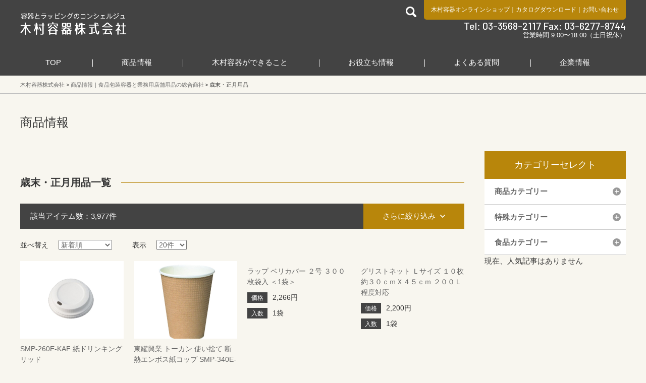

--- FILE ---
content_type: text/html; charset=UTF-8
request_url: https://www.pack-kimura.net/item/products/events/e_004/
body_size: 21381
content:
<!doctype html>
<html lang="ja">
<head>
<!-- Global site tag (gtag.js) - Google Analytics -->
<script async src="https://www.googletagmanager.com/gtag/js?id=UA-109916841-1"></script>
<script>
window.dataLayer = window.dataLayer || [];
function gtag(){dataLayer.push(arguments);}
gtag('js', new Date());
gtag('config', 'UA-109916841-1');
</script>
<meta charset="UTF-8" />
<meta name="format-detection" content="telephone=no">
<meta http-equiv="X-UA-Compatible" content="IE=edge">
<link rel="shortcut icon" href="https://www.pack-kimura.net/wp/wp-content/uploads/2018/07/favicon.ico" type="image/vnd.microsoft.icon">
<link rel="icon" href="https://www.pack-kimura.net/wp/wp-content/uploads/2018/07/favicon.ico" type="image/vnd.microsoft.icon">
<script src='//www.pack-kimura.net/wp/wp-content/cache/wpfc-minified/8y8wwhf5/5qyma.js' type="text/javascript"></script>
<!-- <script src="/js/viewport.min.js"></script> -->
<meta name='robots' content='index, follow, max-image-preview:large, max-snippet:-1, max-video-preview:-1' />
<!-- This site is optimized with the Yoast SEO plugin v21.7 - https://yoast.com/wordpress/plugins/seo/ -->
<title>歳末・正月用品 ｜商品情報 ｜木村容器株式会社</title>
<meta name="description" content="食品包装容器と業務用店舗用品の総合商社・木村容器株式会社 の商品一覧ページです。歳末・正月用品 の商品一覧を掲載しております。" />
<link rel="canonical" href="https://www.pack-kimura.net/item/products/events/e_004/" />
<link rel="next" href="https://www.pack-kimura.net/item/products/events/e_004/page/2/" />
<meta property="og:locale" content="ja_JP" />
<meta property="og:type" content="article" />
<meta property="og:title" content="歳末・正月用品 ｜商品情報 ｜木村容器株式会社" />
<meta property="og:description" content="食品包装容器と業務用店舗用品の総合商社・木村容器株式会社 の商品一覧ページです。歳末・正月用品 の商品一覧を掲載しております。" />
<meta property="og:url" content="https://www.pack-kimura.net/item/products/events/e_004/" />
<meta property="og:site_name" content="木村容器株式会社" />
<meta name="twitter:card" content="summary_large_image" />
<meta name="twitter:site" content="@pack_kimura" />
<script type="application/ld+json" class="yoast-schema-graph">{"@context":"https://schema.org","@graph":[{"@type":"CollectionPage","@id":"https://www.pack-kimura.net/item/products/events/e_004/","url":"https://www.pack-kimura.net/item/products/events/e_004/","name":"歳末・正月用品 ｜商品情報 ｜木村容器株式会社","isPartOf":{"@id":"https://www.pack-kimura.net/#website"},"description":"食品包装容器と業務用店舗用品の総合商社・木村容器株式会社 の商品一覧ページです。歳末・正月用品 の商品一覧を掲載しております。","breadcrumb":{"@id":"https://www.pack-kimura.net/item/products/events/e_004/#breadcrumb"},"inLanguage":"ja"},{"@type":"BreadcrumbList","@id":"https://www.pack-kimura.net/item/products/events/e_004/#breadcrumb","itemListElement":[{"@type":"ListItem","position":1,"name":"ホーム","item":"https://www.pack-kimura.net/"},{"@type":"ListItem","position":2,"name":"歳末・正月用品"}]},{"@type":"WebSite","@id":"https://www.pack-kimura.net/#website","url":"https://www.pack-kimura.net/","name":"木村容器株式会社","description":"食品包装容器と業務用店舗用品の総合商社","potentialAction":[{"@type":"SearchAction","target":{"@type":"EntryPoint","urlTemplate":"https://www.pack-kimura.net/?s={search_term_string}"},"query-input":"required name=search_term_string"}],"inLanguage":"ja"}]}</script>
<!-- / Yoast SEO plugin. -->
<script id="wpp-js" src="https://www.pack-kimura.net/wp/wp-content/plugins/wordpress-popular-posts/assets/js/wpp.min.js?ver=7.3.3" data-sampling="0" data-sampling-rate="100" data-api-url="https://www.pack-kimura.net/wp-json/wordpress-popular-posts" data-post-id="0" data-token="d16064712b" data-lang="0" data-debug="0" type="text/javascript"></script>
<meta name="viewport" content="width=device-width,initial-scale=1.0,minimum-scale=1.0,maximum-scale=1.0" /><!-- <link rel='stylesheet' id='wp-block-library-css' href='https://www.pack-kimura.net/wp/wp-includes/css/dist/block-library/style.min.css?ver=2601827038c8333f308c8046c591a34d' type='text/css' media='all' /> -->
<!-- <link rel='stylesheet' id='classic-theme-styles-css' href='https://www.pack-kimura.net/wp/wp-includes/css/classic-themes.min.css?ver=2601827038c8333f308c8046c591a34d' type='text/css' media='all' /> -->
<link rel="stylesheet" type="text/css" href="//www.pack-kimura.net/wp/wp-content/cache/wpfc-minified/7x9em44y/5qyma.css" media="all"/>
<style id='global-styles-inline-css' type='text/css'>
body{--wp--preset--color--black: #000000;--wp--preset--color--cyan-bluish-gray: #abb8c3;--wp--preset--color--white: #ffffff;--wp--preset--color--pale-pink: #f78da7;--wp--preset--color--vivid-red: #cf2e2e;--wp--preset--color--luminous-vivid-orange: #ff6900;--wp--preset--color--luminous-vivid-amber: #fcb900;--wp--preset--color--light-green-cyan: #7bdcb5;--wp--preset--color--vivid-green-cyan: #00d084;--wp--preset--color--pale-cyan-blue: #8ed1fc;--wp--preset--color--vivid-cyan-blue: #0693e3;--wp--preset--color--vivid-purple: #9b51e0;--wp--preset--gradient--vivid-cyan-blue-to-vivid-purple: linear-gradient(135deg,rgba(6,147,227,1) 0%,rgb(155,81,224) 100%);--wp--preset--gradient--light-green-cyan-to-vivid-green-cyan: linear-gradient(135deg,rgb(122,220,180) 0%,rgb(0,208,130) 100%);--wp--preset--gradient--luminous-vivid-amber-to-luminous-vivid-orange: linear-gradient(135deg,rgba(252,185,0,1) 0%,rgba(255,105,0,1) 100%);--wp--preset--gradient--luminous-vivid-orange-to-vivid-red: linear-gradient(135deg,rgba(255,105,0,1) 0%,rgb(207,46,46) 100%);--wp--preset--gradient--very-light-gray-to-cyan-bluish-gray: linear-gradient(135deg,rgb(238,238,238) 0%,rgb(169,184,195) 100%);--wp--preset--gradient--cool-to-warm-spectrum: linear-gradient(135deg,rgb(74,234,220) 0%,rgb(151,120,209) 20%,rgb(207,42,186) 40%,rgb(238,44,130) 60%,rgb(251,105,98) 80%,rgb(254,248,76) 100%);--wp--preset--gradient--blush-light-purple: linear-gradient(135deg,rgb(255,206,236) 0%,rgb(152,150,240) 100%);--wp--preset--gradient--blush-bordeaux: linear-gradient(135deg,rgb(254,205,165) 0%,rgb(254,45,45) 50%,rgb(107,0,62) 100%);--wp--preset--gradient--luminous-dusk: linear-gradient(135deg,rgb(255,203,112) 0%,rgb(199,81,192) 50%,rgb(65,88,208) 100%);--wp--preset--gradient--pale-ocean: linear-gradient(135deg,rgb(255,245,203) 0%,rgb(182,227,212) 50%,rgb(51,167,181) 100%);--wp--preset--gradient--electric-grass: linear-gradient(135deg,rgb(202,248,128) 0%,rgb(113,206,126) 100%);--wp--preset--gradient--midnight: linear-gradient(135deg,rgb(2,3,129) 0%,rgb(40,116,252) 100%);--wp--preset--duotone--dark-grayscale: url('#wp-duotone-dark-grayscale');--wp--preset--duotone--grayscale: url('#wp-duotone-grayscale');--wp--preset--duotone--purple-yellow: url('#wp-duotone-purple-yellow');--wp--preset--duotone--blue-red: url('#wp-duotone-blue-red');--wp--preset--duotone--midnight: url('#wp-duotone-midnight');--wp--preset--duotone--magenta-yellow: url('#wp-duotone-magenta-yellow');--wp--preset--duotone--purple-green: url('#wp-duotone-purple-green');--wp--preset--duotone--blue-orange: url('#wp-duotone-blue-orange');--wp--preset--font-size--small: 13px;--wp--preset--font-size--medium: 20px;--wp--preset--font-size--large: 36px;--wp--preset--font-size--x-large: 42px;--wp--preset--spacing--20: 0.44rem;--wp--preset--spacing--30: 0.67rem;--wp--preset--spacing--40: 1rem;--wp--preset--spacing--50: 1.5rem;--wp--preset--spacing--60: 2.25rem;--wp--preset--spacing--70: 3.38rem;--wp--preset--spacing--80: 5.06rem;--wp--preset--shadow--natural: 6px 6px 9px rgba(0, 0, 0, 0.2);--wp--preset--shadow--deep: 12px 12px 50px rgba(0, 0, 0, 0.4);--wp--preset--shadow--sharp: 6px 6px 0px rgba(0, 0, 0, 0.2);--wp--preset--shadow--outlined: 6px 6px 0px -3px rgba(255, 255, 255, 1), 6px 6px rgba(0, 0, 0, 1);--wp--preset--shadow--crisp: 6px 6px 0px rgba(0, 0, 0, 1);}:where(.is-layout-flex){gap: 0.5em;}body .is-layout-flow > .alignleft{float: left;margin-inline-start: 0;margin-inline-end: 2em;}body .is-layout-flow > .alignright{float: right;margin-inline-start: 2em;margin-inline-end: 0;}body .is-layout-flow > .aligncenter{margin-left: auto !important;margin-right: auto !important;}body .is-layout-constrained > .alignleft{float: left;margin-inline-start: 0;margin-inline-end: 2em;}body .is-layout-constrained > .alignright{float: right;margin-inline-start: 2em;margin-inline-end: 0;}body .is-layout-constrained > .aligncenter{margin-left: auto !important;margin-right: auto !important;}body .is-layout-constrained > :where(:not(.alignleft):not(.alignright):not(.alignfull)){max-width: var(--wp--style--global--content-size);margin-left: auto !important;margin-right: auto !important;}body .is-layout-constrained > .alignwide{max-width: var(--wp--style--global--wide-size);}body .is-layout-flex{display: flex;}body .is-layout-flex{flex-wrap: wrap;align-items: center;}body .is-layout-flex > *{margin: 0;}:where(.wp-block-columns.is-layout-flex){gap: 2em;}.has-black-color{color: var(--wp--preset--color--black) !important;}.has-cyan-bluish-gray-color{color: var(--wp--preset--color--cyan-bluish-gray) !important;}.has-white-color{color: var(--wp--preset--color--white) !important;}.has-pale-pink-color{color: var(--wp--preset--color--pale-pink) !important;}.has-vivid-red-color{color: var(--wp--preset--color--vivid-red) !important;}.has-luminous-vivid-orange-color{color: var(--wp--preset--color--luminous-vivid-orange) !important;}.has-luminous-vivid-amber-color{color: var(--wp--preset--color--luminous-vivid-amber) !important;}.has-light-green-cyan-color{color: var(--wp--preset--color--light-green-cyan) !important;}.has-vivid-green-cyan-color{color: var(--wp--preset--color--vivid-green-cyan) !important;}.has-pale-cyan-blue-color{color: var(--wp--preset--color--pale-cyan-blue) !important;}.has-vivid-cyan-blue-color{color: var(--wp--preset--color--vivid-cyan-blue) !important;}.has-vivid-purple-color{color: var(--wp--preset--color--vivid-purple) !important;}.has-black-background-color{background-color: var(--wp--preset--color--black) !important;}.has-cyan-bluish-gray-background-color{background-color: var(--wp--preset--color--cyan-bluish-gray) !important;}.has-white-background-color{background-color: var(--wp--preset--color--white) !important;}.has-pale-pink-background-color{background-color: var(--wp--preset--color--pale-pink) !important;}.has-vivid-red-background-color{background-color: var(--wp--preset--color--vivid-red) !important;}.has-luminous-vivid-orange-background-color{background-color: var(--wp--preset--color--luminous-vivid-orange) !important;}.has-luminous-vivid-amber-background-color{background-color: var(--wp--preset--color--luminous-vivid-amber) !important;}.has-light-green-cyan-background-color{background-color: var(--wp--preset--color--light-green-cyan) !important;}.has-vivid-green-cyan-background-color{background-color: var(--wp--preset--color--vivid-green-cyan) !important;}.has-pale-cyan-blue-background-color{background-color: var(--wp--preset--color--pale-cyan-blue) !important;}.has-vivid-cyan-blue-background-color{background-color: var(--wp--preset--color--vivid-cyan-blue) !important;}.has-vivid-purple-background-color{background-color: var(--wp--preset--color--vivid-purple) !important;}.has-black-border-color{border-color: var(--wp--preset--color--black) !important;}.has-cyan-bluish-gray-border-color{border-color: var(--wp--preset--color--cyan-bluish-gray) !important;}.has-white-border-color{border-color: var(--wp--preset--color--white) !important;}.has-pale-pink-border-color{border-color: var(--wp--preset--color--pale-pink) !important;}.has-vivid-red-border-color{border-color: var(--wp--preset--color--vivid-red) !important;}.has-luminous-vivid-orange-border-color{border-color: var(--wp--preset--color--luminous-vivid-orange) !important;}.has-luminous-vivid-amber-border-color{border-color: var(--wp--preset--color--luminous-vivid-amber) !important;}.has-light-green-cyan-border-color{border-color: var(--wp--preset--color--light-green-cyan) !important;}.has-vivid-green-cyan-border-color{border-color: var(--wp--preset--color--vivid-green-cyan) !important;}.has-pale-cyan-blue-border-color{border-color: var(--wp--preset--color--pale-cyan-blue) !important;}.has-vivid-cyan-blue-border-color{border-color: var(--wp--preset--color--vivid-cyan-blue) !important;}.has-vivid-purple-border-color{border-color: var(--wp--preset--color--vivid-purple) !important;}.has-vivid-cyan-blue-to-vivid-purple-gradient-background{background: var(--wp--preset--gradient--vivid-cyan-blue-to-vivid-purple) !important;}.has-light-green-cyan-to-vivid-green-cyan-gradient-background{background: var(--wp--preset--gradient--light-green-cyan-to-vivid-green-cyan) !important;}.has-luminous-vivid-amber-to-luminous-vivid-orange-gradient-background{background: var(--wp--preset--gradient--luminous-vivid-amber-to-luminous-vivid-orange) !important;}.has-luminous-vivid-orange-to-vivid-red-gradient-background{background: var(--wp--preset--gradient--luminous-vivid-orange-to-vivid-red) !important;}.has-very-light-gray-to-cyan-bluish-gray-gradient-background{background: var(--wp--preset--gradient--very-light-gray-to-cyan-bluish-gray) !important;}.has-cool-to-warm-spectrum-gradient-background{background: var(--wp--preset--gradient--cool-to-warm-spectrum) !important;}.has-blush-light-purple-gradient-background{background: var(--wp--preset--gradient--blush-light-purple) !important;}.has-blush-bordeaux-gradient-background{background: var(--wp--preset--gradient--blush-bordeaux) !important;}.has-luminous-dusk-gradient-background{background: var(--wp--preset--gradient--luminous-dusk) !important;}.has-pale-ocean-gradient-background{background: var(--wp--preset--gradient--pale-ocean) !important;}.has-electric-grass-gradient-background{background: var(--wp--preset--gradient--electric-grass) !important;}.has-midnight-gradient-background{background: var(--wp--preset--gradient--midnight) !important;}.has-small-font-size{font-size: var(--wp--preset--font-size--small) !important;}.has-medium-font-size{font-size: var(--wp--preset--font-size--medium) !important;}.has-large-font-size{font-size: var(--wp--preset--font-size--large) !important;}.has-x-large-font-size{font-size: var(--wp--preset--font-size--x-large) !important;}
.wp-block-navigation a:where(:not(.wp-element-button)){color: inherit;}
:where(.wp-block-columns.is-layout-flex){gap: 2em;}
.wp-block-pullquote{font-size: 1.5em;line-height: 1.6;}
</style>
<!-- <link rel='stylesheet' id='wordpress-popular-posts-css-css' href='https://www.pack-kimura.net/wp/wp-content/plugins/wordpress-popular-posts/assets/css/wpp.css?ver=7.3.3' type='text/css' media='all' /> -->
<!-- <link rel='stylesheet' id='wpdreams-asl-basic-css' href='https://www.pack-kimura.net/wp/wp-content/plugins/ajax-search-lite/css/style.basic.css?ver=4.12.4' type='text/css' media='all' /> -->
<!-- <link rel='stylesheet' id='wpdreams-asl-instance-css' href='https://www.pack-kimura.net/wp/wp-content/plugins/ajax-search-lite/css/style-curvy-black.css?ver=4.12.4' type='text/css' media='all' /> -->
<!-- <link rel='stylesheet' id='pack-kimura-common-css' href='//www.pack-kimura.net/css/common.css?ver=2601827038c8333f308c8046c591a34d' type='text/css' media='all' /> -->
<!-- <link rel='stylesheet' id='easyselectbox-css' href='//www.pack-kimura.net/lib/easyselectbox/easyselectbox.css?ver=2601827038c8333f308c8046c591a34d' type='text/css' media='all' /> -->
<!-- <link rel='stylesheet' id='pack-kimura-style-css' href='//www.pack-kimura.net/css/style.css?ver=2601827038c8333f308c8046c591a34d' type='text/css' media='all' /> -->
<link rel="stylesheet" type="text/css" href="//www.pack-kimura.net/wp/wp-content/cache/wpfc-minified/7o1qg6xk/81bsy.css" media="all"/>
<!-- <link rel='stylesheet' id='pack-kimura-sp-style-css' href='//www.pack-kimura.net/css/sp.css?ver=2601827038c8333f308c8046c591a34d' type='text/css' media='screen and (max-width:1199px)' /> -->
<link rel="stylesheet" type="text/css" href="//www.pack-kimura.net/wp/wp-content/cache/wpfc-minified/98apbsp9/5qyma.css" media="screen and (max-width:1199px)"/>
<!-- <link rel='stylesheet' id='fonts.css-css' href='https://www.pack-kimura.net/wp/wp-content/themes/pack-kimura/inc/css/fonts.css?ver=2601827038c8333f308c8046c591a34d' type='text/css' media='all' /> -->
<link rel="stylesheet" type="text/css" href="//www.pack-kimura.net/wp/wp-content/cache/wpfc-minified/7iiwcbv4/5qyma.css" media="all"/>
<script src='//www.pack-kimura.net/wp/wp-content/cache/wpfc-minified/97rp5gol/5qyma.js' type="text/javascript"></script>
<!-- <script type='text/javascript' src='https://www.pack-kimura.net/wp/wp-includes/js/jquery/jquery.min.js?ver=3.6.4' id='jquery-core-js'></script> -->
<!-- <script type='text/javascript' src='https://www.pack-kimura.net/wp/wp-includes/js/jquery/jquery-migrate.min.js?ver=3.4.0' id='jquery-migrate-js'></script> -->
<link rel="https://api.w.org/" href="https://www.pack-kimura.net/wp-json/" /><script type="text/javascript">
<!--
/******************************************************************************
***   COPY PROTECTED BY http://chetangole.com/blog/wp-copyprotect/   version 3.1.0 ****
******************************************************************************/
function clickIE4(){
if (event.button==2){
return false;
}
}
function clickNS4(e){
if (document.layers||document.getElementById&&!document.all){
if (e.which==2||e.which==3){
return false;
}
}
}
if (document.layers){
document.captureEvents(Event.MOUSEDOWN);
document.onmousedown=clickNS4;
}
else if (document.all&&!document.getElementById){
document.onmousedown=clickIE4;
}
document.oncontextmenu=new Function("return false")
// --> 
</script>
<script type="text/javascript">
/******************************************************************************
***   COPY PROTECTED BY http://chetangole.com/blog/wp-copyprotect/   version 3.1.0 ****
******************************************************************************/
function disableSelection(target){
if (typeof target.onselectstart!="undefined") //For IE 
target.onselectstart=function(){return false}
else if (typeof target.style.MozUserSelect!="undefined") //For Firefox
target.style.MozUserSelect="none"
else //All other route (For Opera)
target.onmousedown=function(){return false}
target.style.cursor = "default"
}
</script>
<script>
var ajaxUrl = 'https://www.pack-kimura.net/wp/wp-admin/admin-ajax.php';
</script>
<style id="wpp-loading-animation-styles">@-webkit-keyframes bgslide{from{background-position-x:0}to{background-position-x:-200%}}@keyframes bgslide{from{background-position-x:0}to{background-position-x:-200%}}.wpp-widget-block-placeholder,.wpp-shortcode-placeholder{margin:0 auto;width:60px;height:3px;background:#dd3737;background:linear-gradient(90deg,#dd3737 0%,#571313 10%,#dd3737 100%);background-size:200% auto;border-radius:3px;-webkit-animation:bgslide 1s infinite linear;animation:bgslide 1s infinite linear}</style>
<link rel="preconnect" href="https://fonts.gstatic.com" crossorigin />
<link rel="preload" as="style" href="//fonts.googleapis.com/css?family=Open+Sans&display=swap" />
<link rel="stylesheet" href="//fonts.googleapis.com/css?family=Open+Sans&display=swap" media="all" />
<noscript><style>.lazyload[data-src]{display:none !important;}</style></noscript><style>.lazyload{background-image:none !important;}.lazyload:before{background-image:none !important;}</style>			            <style>
div[id*='ajaxsearchlitesettings'].searchsettings .asl_option_inner label {
font-size: 0px !important;
color: rgba(0, 0, 0, 0);
}
div[id*='ajaxsearchlitesettings'].searchsettings .asl_option_inner label:after {
font-size: 11px !important;
position: absolute;
top: 0;
left: 0;
z-index: 1;
}
.asl_w_container {
width: 100%;
margin: 0px 0px 0px 0px;
min-width: 200px;
}
div[id*='ajaxsearchlite'].asl_m {
width: 100%;
}
div[id*='ajaxsearchliteres'].wpdreams_asl_results div.resdrg span.highlighted {
font-weight: bold;
color: rgba(217, 49, 43, 1);
background-color: rgba(238, 238, 238, 1);
}
div[id*='ajaxsearchliteres'].wpdreams_asl_results .results img.asl_image {
width: 70px;
height: 70px;
object-fit: cover;
}
div.asl_r .results {
max-height: none;
}
div.asl_r.asl_w.vertical .results .item::after {
display: block;
position: absolute;
bottom: 0;
content: '';
height: 1px;
width: 100%;
background: #D8D8D8;
}
div.asl_r.asl_w.vertical .results .item.asl_last_item::after {
display: none;
}
</style>
<!--[if lt IE 9]>
<script src="/js/html5shiv.min.js"></script>
<script src="/js/css3-mediaqueries.js"></script>
<![endif]-->		<style type="text/css" id="wp-custom-css">
/* フローティングバナー設定 */
.fixed_banner {
background:none;
border:0;
font-size:0;
line-height:0;
overflow:visible;
cursor:pointer;
position: fixed; /* 追従させる為にfixedの値を記述します */
z-index: 99999; /* 他の要素の下に隠れないように全面配置させます */
bottom: 11vh; /* バナーの上下の位置 */
right: 40px; /* 右から40pxのところにバナーを配置します */
}
.fixed_banner_sp {
width: 100%; 
}
.fixed_banner_pc {
display: none; /* スマホではpc用のバナーは非表示にします */
}
.fixed_banner:hover {
opacity: .7; /* マウスが重なった時に少し透過させます */
}
@media screen and (min-width:768px) and ( max-width:1024px)  { /* メディアクエリを使ってタブレット用のブレイクポイントを指定 */
.fixed_banner_sp {
display: none; /* スマホではsp用のバナーは非表示にします */
}
.fixed_banner_pc {
display: inline-block; /* 消していたスマホ用のバナーを表示させます */
width: 150px; /* バナーの横幅を指定してあげます */
}
}
@media screen and (min-width: 1025px) { /* メディアクエリを使ってタブレット用のブレイクポイントを指定 */
.fixed_banner_sp {
display: none; /* スマホではsp用のバナーは非表示にします */
}
.fixed_banner_pc {
display: inline-block; /* 消していたスマホ用のバナーを表示させます */
width: 150px; /* バナーの横幅を指定してあげます */
}
}
/*テーブル*/
table.nitoriru {
width: 100%;
border-collapse: collapse;
}
/*table.nitoriru th, td {
border: 1px solid black;
}*/
table.nitoriru th, td {
padding: 8px;
text-align: center;
}
table.nitoriru thead {
background-color: #f5f5f5;
}
table.nitoriru img {
width: 150px; /* 画像のサイズを調整 */
height: auto;
display: block;
margin: 0 auto;
}
/*ボタン07*/
.btn07 {
margin-top: 20px;
}
.btn07 a {
width: 100%;
height: 40px;
margin: 0 auto;
color: #ffffff;
background-color: #8b4513;
line-height: 40px;
text-align: center;
display: block;
font-size: 1.8rem;
-moz-transition: opacity 0.3s;
-o-transition: opacity 0.3s;
-webkit-transition: opacity 0.3s;
transition: opacity 0.3s;
cursor: pointer;
}
.btn07 a:hover {
text-decoration: none;
opacity: 0.6;
}		</style>
</head>
<body data-rsssl=1  class="visualOff visualOff_sp">
<header id="header">
<div class="inner">
<h1 class="site_ttl flt"><a href="https://www.pack-kimura.net">
食品包装容器と業務用店舗用品の総合商社 木村容器株式会社            </a></h1>
<div class="flr spNone">
<div class="cf">
<div class="header_search flt">
<a href="#"><img src="[data-uri]" alt="検索" data-src="/img/common/icon_search21_white.png" decoding="async" class="lazyload" /><noscript><img src="/img/common/icon_search21_white.png" alt="検索" data-eio="l" /></noscript></a>
<div id="searchbox">
<form method="get" id="searchform" action="/">
<input type="text" value="" name="s" id="s">
<input type="submit" id="searchsubmit" value="検索">
<input type="hidden" name="lang" value="">
<input type="hidden" name="post_type" value="kimura_products">
</form>
</div>
</div>
<div class="header_link flr">
<a href="http://www.pack-mart.com/"
target="_blank">木村容器オンラインショップ</a>｜<a
href="https://www.pack-kimura.net/maker/">カタログダウンロード</a>｜<a
href="https://www.pack-kimura.net/contact/?post_id=151063">お問い合わせ</a>
</div>
</div>
<div class="header_tel">
Tel: 03-3568-2117 Fax: 03-6277-8744
</div>
<div class="header_hours">
営業時間 9:00〜18:00（土日祝休）
</div>
</div>
</div>
<!--/PCグローバルメニュー　ここから/-->
<nav class="pc_menu inner">
<ul class="gloval_navi_area">
<li class="gloval_navi gloval_navi01">
<a href="https://www.pack-kimura.net">TOP</a>
</li>
<li class="gloval_navi gloval_navi02">
<a href="https://www.pack-kimura.net/item/">商品情報</a>
<div class="subnavi01_area subnavi_box">
<div class="inner">
<ul class="subsubnavi_btn_area">
<li class="subsubnavi_btn subsubnavi01_btn">
<span>
商品分類                                    </span>
</li>
<li class="subsubnavi_btn subsubnavi02_btn">
<span>
特殊分類                                    </span>
</li>
<li class="subsubnavi_btn subsubnavi03_btn">
<span>
食品分類                                    </span>
</li>
<li class="subsubnavi_btn subsubnavi04_btn">
<span>
売れ筋商品                                    </span>
</li>
<li><span><a
href="https://www.pack-kimura.net/item/gallery/">商品画像から探す</a></span>
</li>
</ul>
<dl class="subsubnavi subsubnavi01">
<dt><span>食品用容器</span></dt>
<dd>
<ul>
<li><a href='https://www.pack-kimura.net/item/products/items/i060000/i061700/'>調味料入れ</a></li>
<li><a href='https://www.pack-kimura.net/item/products/items/i060000/i061300/'>菓子容器／トレー</a></li>
<li><a href='https://www.pack-kimura.net/item/products/items/i060000/i061200/'>透明カップ・サラダ容器</a></li>
<li><a href='https://www.pack-kimura.net/item/products/items/i060000/i061100/'>トレー／舟皿</a></li>
<li><a href='https://www.pack-kimura.net/item/products/items/i060000/i061000/'>フードパック</a></li>
<li><a href='https://www.pack-kimura.net/item/products/items/i060000/i060900/'>惣菜容器</a></li>
<li><a href='https://www.pack-kimura.net/item/products/items/i060000/i060800/'>麺容器</a></li>
<li><a href='https://www.pack-kimura.net/item/products/items/i060000/i060500/'>オードブル皿</a></li>
<li><a href='https://www.pack-kimura.net/item/products/items/i060000/i060400/'>仕出し容器</a></li>
<li><a href='https://www.pack-kimura.net/item/products/items/i060000/i060300/'>寿司容器</a></li>
<li><a href='https://www.pack-kimura.net/item/products/items/i060000/i060200/'>丼ぶり・重箱</a></li>
<li><a href='https://www.pack-kimura.net/item/products/items/i060000/i060100/'>弁当容器</a></li>
<li><a href='https://www.pack-kimura.net/item/products/items/i060000/i060700/'>カレー・パスタ・洋食</a></li>
</ul>
</dd>
<dt><span>店舗備品</span></dt>
<dd>
<ul>
<li><a href='https://www.pack-kimura.net/item/products/items/i140000/i140200/'>事務用品</a></li>
</ul>
</dd>
<dt><span>衛生用品</span></dt>
<dd>
<ul>
<li><a href='https://www.pack-kimura.net/item/products/items/i130000/i130600/'>清掃用品</a></li>
</ul>
</dd>
<dt><span>食品包装資材・袋類</span></dt>
<dd>
<ul>
<li><a href='https://www.pack-kimura.net/item/products/items/i100000/i100805/'>経木／竹皮</a></li>
<li><a href='https://www.pack-kimura.net/item/products/items/i100000/i100801/'>ケーキフィルム</a></li>
<li><a href='https://www.pack-kimura.net/item/products/items/i100000/i100800/'>食品包装シート・ペーパー</a></li>
<li><a href='https://www.pack-kimura.net/item/products/items/i100000/i100100/'>規格袋</a></li>
</ul>
</dd>
<dt><span>キッチン・テーブル関連商品</span></dt>
<dd>
<ul>
<li><a href='https://www.pack-kimura.net/item/products/items/i090000/i091502/'>鮮度保持シート</a></li>
<li><a href='https://www.pack-kimura.net/item/products/items/i090000/i091500/'>鮮度保持関連商品</a></li>
<li><a href='https://www.pack-kimura.net/item/products/items/i090000/i091400/'>食品保存バッグ</a></li>
<li><a href='https://www.pack-kimura.net/item/products/items/i090000/i091000/'>楊枝・串（ピック）</a></li>
<li><a href='https://www.pack-kimura.net/item/products/items/i090000/i090800/'>クッキングシート</a></li>
<li><a href='https://www.pack-kimura.net/item/products/items/i090000/i090600/'>ラップ</a></li>
</ul>
</dd>
<dt><span>箸・カトラリー・ストロー</span></dt>
<dd>
<ul>
<li><a href='https://www.pack-kimura.net/item/products/items/i080000/i080700/'>マドラー</a></li>
<li><a href='https://www.pack-kimura.net/item/products/items/i080000/i080600/'>先割れスプーン</a></li>
<li><a href='https://www.pack-kimura.net/item/products/items/i080000/i080500/'>ストロー</a></li>
<li><a href='https://www.pack-kimura.net/item/products/items/i080000/i080400/'>スプーン</a></li>
<li><a href='https://www.pack-kimura.net/item/products/items/i080000/i080300/'>フォーク</a></li>
<li><a href='https://www.pack-kimura.net/item/products/items/i080000/i080200/'>ナイフ</a></li>
</ul>
</dd>
<dt><span>食品用ボックス</span></dt>
<dd>
<ul>
<li><a href='https://www.pack-kimura.net/item/products/items/i070000/i070400/'>ギフトボックス</a></li>
<li><a href='https://www.pack-kimura.net/item/products/items/i070000/i070200/'>ケーキ箱</a></li>
<li><a href='https://www.pack-kimura.net/item/products/items/i070000/i070100/'>フードボックス</a></li>
</ul>
</dd>
<dt><span>紙容器・紙皿</span></dt>
<dd>
<ul>
<li><a href='https://www.pack-kimura.net/item/products/items/i050000/i050202/'>断熱性エンボス容器</a></li>
<li><a href='https://www.pack-kimura.net/item/products/items/i050000/i050201/'>お弁当用紙容器</a></li>
<li><a href='https://www.pack-kimura.net/item/products/items/i050000/i050103/'>大型サイズ</a></li>
<li><a href='https://www.pack-kimura.net/item/products/items/i050000/i050102/'>スープ用</a></li>
<li><a href='https://www.pack-kimura.net/item/products/items/i050000/i050101/'>アイス・デザート用</a></li>
<li><a href='https://www.pack-kimura.net/item/products/items/i050000/i050302/'>製菓用ベーキングカップ・トレー</a></li>
<li><a href='https://www.pack-kimura.net/item/products/items/i050000/i050301/'>焼成容器</a></li>
<li><a href='https://www.pack-kimura.net/item/products/items/i050000/i050300/'>焼成紙容器</a></li>
<li><a href='https://www.pack-kimura.net/item/products/items/i050000/i050200/'>お弁当用紙容器</a></li>
<li><a href='https://www.pack-kimura.net/item/products/items/i050000/i050100/'>食品用紙容器</a></li>
</ul>
</dd>
<dt><span>コップ</span></dt>
<dd>
<ul>
<li><a href='https://www.pack-kimura.net/item/products/items/i040000/i040406/'>リフトアップリッド</a></li>
<li><a href='https://www.pack-kimura.net/item/products/items/i040000/i040405/'>穴なしフタ（飲み口なし）</a></li>
<li><a href='https://www.pack-kimura.net/item/products/items/i040000/i040403/'>ドリンキングリッド</a></li>
<li><a href='https://www.pack-kimura.net/item/products/items/i040000/i040402/'>ストロー穴ありフタ</a></li>
<li><a href='https://www.pack-kimura.net/item/products/items/i040000/i040401/'>紙フタ</a></li>
<li><a href='https://www.pack-kimura.net/item/products/items/i040000/i040102/'>ホット用（断熱）紙コップ</a></li>
<li><a href='https://www.pack-kimura.net/item/products/items/i040000/i040101/'>一般紙コップ（内ラミ）</a></li>
<li><a href='https://www.pack-kimura.net/item/products/items/i040000/i040600/'>カップスリーブ</a></li>
<li><a href='https://www.pack-kimura.net/item/products/items/i040000/i040500/'>カップディスペンサー／ホルダー</a></li>
<li><a href='https://www.pack-kimura.net/item/products/items/i040000/i040400/'>フタ（リッド）</a></li>
<li><a href='https://www.pack-kimura.net/item/products/items/i040000/i040200/'>プラスチックコップ</a></li>
<li><a href='https://www.pack-kimura.net/item/products/items/i040000/i040100/'>紙コップ</a></li>
</ul>
</dd>
</dl>
<dl class="subsubnavi subsubnavi02">
<dt><span>特殊カテゴリー 一覧</span></dt>
<dd>
<ul>
<li><a href='https://www.pack-kimura.net/item/products/qualities/q_056/'>ホット＆コールド用</a></li>
<li><a href='https://www.pack-kimura.net/item/products/qualities/q_055/'>エコ</a></li>
<li><a href='https://www.pack-kimura.net/item/products/qualities/q_052/'>無地（柄なし）</a></li>
<li><a href='https://www.pack-kimura.net/item/products/qualities/q_051/'>環境対応素材</a></li>
<li><a href='https://www.pack-kimura.net/item/products/qualities/q_006/'>オススメ/イチオシ</a></li>
<li><a href='https://www.pack-kimura.net/item/products/qualities/q_013/'>柄あり</a></li>
<li><a href='https://www.pack-kimura.net/item/products/qualities/q_046/'>イベント用</a></li>
<li><a href='https://www.pack-kimura.net/item/products/qualities/q_042/'>日本メーカー監修品</a></li>
<li><a href='https://www.pack-kimura.net/item/products/qualities/q_043/'>海外製</a></li>
<li><a href='https://www.pack-kimura.net/item/products/qualities/q_049/'>未晒し（クラフト）</a></li>
<li><a href='https://www.pack-kimura.net/item/products/qualities/q_031/'>医療福祉向き</a></li>
<li><a href='https://www.pack-kimura.net/item/products/qualities/q_032/'>試飲試食向き</a></li>
<li><a href='https://www.pack-kimura.net/item/products/qualities/q_009/'>「別注（名入れ）対応可能」</a></li>
<li><a href='https://www.pack-kimura.net/item/products/qualities/q_001/'>小ロット販売あり</a></li>
<li><a href='https://www.pack-kimura.net/item/products/qualities/q_017/'>電子レンジ対応</a></li>
<li><a href='https://www.pack-kimura.net/item/products/qualities/q_015/'>耐熱100℃以下</a></li>
<li><a href='https://www.pack-kimura.net/item/products/qualities/q_016/'>耐熱100℃以上</a></li>
<li><a href='https://www.pack-kimura.net/item/products/qualities/q_018/'>耐寒性（冷凍）</a></li>
<li><a href='https://www.pack-kimura.net/item/products/qualities/q_026/'>耐油対応</a></li>
<li><a href='https://www.pack-kimura.net/item/products/qualities/q_027/'>耐油/耐水対応</a></li>
<li><a href='https://www.pack-kimura.net/item/products/qualities/q_035/'>脱酸素材対応</a></li>
<li><a href='https://www.pack-kimura.net/item/products/qualities/q_044/'>断熱性あり</a></li>
</dl>
<dl class="subsubnavi subsubnavi03">
<dt><span>生鮮食品</span></dt>
<dd>
<ul>
<li><a href='https://www.pack-kimura.net/item/products/foods/f_06_000/f_06_001/'>野菜</a></li>
<li><a href='https://www.pack-kimura.net/item/products/foods/f_06_000/f_06_002/'>水産</a></li>
</ul>
</dd>
<dt><span>和食</span></dt>
<dd>
<ul>
<li><a href='https://www.pack-kimura.net/item/products/foods/f_01_000/f_01_001/'>寿司・お刺身</a></li>
<li><a href='https://www.pack-kimura.net/item/products/foods/f_01_000/f_01_002/'>各種丼もの</a></li>
<li><a href='https://www.pack-kimura.net/item/products/foods/f_01_000/f_01_003/'>ラーメン・麺類</a></li>
<li><a href='https://www.pack-kimura.net/item/products/foods/f_01_000/f_01_004/'>お好み焼・粉物</a></li>
<li><a href='https://www.pack-kimura.net/item/products/foods/f_01_000/f_01_005/'>日本料理・郷土料理</a></li>
<li><a href='https://www.pack-kimura.net/item/products/foods/f_01_000/f_01_006/'>焼鳥・串料理</a></li>
<li><a href='https://www.pack-kimura.net/item/products/foods/f_01_000/f_01_008/'>和風お弁当資材</a></li>
</ul>
</dd>
<dt><span>洋食・中華</span></dt>
<dd>
<ul>
<li><a href='https://www.pack-kimura.net/item/products/foods/f_02_000/f_02_004/'>各種中華料理</a></li>
<li><a href='https://www.pack-kimura.net/item/products/foods/f_02_000/f_02_001/'>パスタ</a></li>
<li><a href='https://www.pack-kimura.net/item/products/foods/f_02_000/f_02_002/'>ピザ</a></li>
<li><a href='https://www.pack-kimura.net/item/products/foods/f_02_000/f_02_003/'>カレー・オムライス</a></li>
<li><a href='https://www.pack-kimura.net/item/products/foods/f_02_000/f_02_005/'>洋風お弁当資材</a></li>
</ul>
</dd>
<dt><span>飲料</span></dt>
<dd>
<ul>
<li><a href='https://www.pack-kimura.net/item/products/foods/f_05_000/f_05_002/'>コールド飲料</a></li>
<li><a href='https://www.pack-kimura.net/item/products/foods/f_05_000/f_05_001/'>ホット飲料</a></li>
<li><a href='https://www.pack-kimura.net/item/products/foods/f_05_000/f_05_003/'>アルコール類</a></li>
</ul>
</dd>
<dt><span>スイーツ</span></dt>
<dd>
<ul>
<li><a href='https://www.pack-kimura.net/item/products/foods/f_04_000/f_04_001/'>和菓子類</a></li>
<li><a href='https://www.pack-kimura.net/item/products/foods/f_04_000/f_04_003/'>焼き菓子類</a></li>
<li><a href='https://www.pack-kimura.net/item/products/foods/f_04_000/f_04_004/'>ゼリー・プリン類</a></li>
<li><a href='https://www.pack-kimura.net/item/products/foods/f_04_000/f_04_005/'>冷菓類</a></li>
<li><a href='https://www.pack-kimura.net/item/products/foods/f_04_000/f_04_002/'>洋菓子類</a></li>
</ul>
</dd>
<dt><span>軽食類</span></dt>
<dd>
<ul>
<li><a href='https://www.pack-kimura.net/item/products/foods/f_03_000/f_03_006/'>サラダ・フルーツ</a></li>
<li><a href='https://www.pack-kimura.net/item/products/foods/f_03_000/f_03_007/'>オードブル</a></li>
<li><a href='https://www.pack-kimura.net/item/products/foods/f_03_000/f_03_001/'>スープ</a></li>
<li><a href='https://www.pack-kimura.net/item/products/foods/f_03_000/f_03_002/'>ベーカリー類</a></li>
<li><a href='https://www.pack-kimura.net/item/products/foods/f_03_000/f_03_003/'>ご飯類（おにぎりなど）</a></li>
<li><a href='https://www.pack-kimura.net/item/products/foods/f_03_000/f_03_004/'>ファストフード類</a></li>
<li><a href='https://www.pack-kimura.net/item/products/foods/f_03_000/f_03_005/'>惣菜類</a></li>
</ul>
</dd>
</dl>
<dl class="subsubnavi subsubnavi04">
<dt><span></span></dt>
<dd>
<ul>
<li><a href='https://www.pack-kimura.net/item/products/classifications/dkaal00/'>紙コップ</a></li>
<li><a href='https://www.pack-kimura.net/item/products/classifications/dplal00/'>プラスチックコップ</a></li>
<li><a href='https://www.pack-kimura.net/item/products/classifications/eco_ot/'>環境対応商品</a></li>
</dl>
</div>
</div>
</li>
<li class="gloval_navi gloval_navi03">
<a href="https://www.pack-kimura.net/casestudy/">木村容器ができること</a>
</li>
<li class="gloval_navi gloval_navi04">
<a href="https://www.pack-kimura.net/support/">お役立ち情報</a>
</li>
<li class="gloval_navi gloval_navi05">
<a href="https://www.pack-kimura.net/faq/">よくある質問</a>
</li>
<li class="gloval_navi gloval_navi06">
<a href="https://www.pack-kimura.net/about/">企業情報</a>
</li>
</ul>
</nav>
<!--/PCグローバルメニュー　ここまで/-->
<!--/SPメニュー　ここから/-->
<nav class="sp_menu">
<div class="spMenuOpen">
<a href="#">メニューを開く</a>
</div>
<div class="sp_menu_in">
<ul class="gloval_navi_sp_area">
<li class="menu_li_sp"><a href='https://www.pack-kimura.net/'>TOP</a></li>
<li class="menu_li_parent"><a href='#'>商品情報</a><ul>
<li><a href='/item/#searchbyitem'>商品の種類で探す</a></li>
<li><a href='/item/#searchbyquality'>商品の特徴で探す</a></li>
<li><a href='/item/#searchbyfood'>食品分類で探す</a></li>
<li><a href='https://www.pack-kimura.net/item/gallery/'>商品画像から探す</a></li>
</ul></li>
<li class="menu_li_sp"><a href='https://www.pack-kimura.net/searchform/'>サイト内検索</a></li>
<li class="menu_li_sp"><a href='https://www.pack-kimura.net/casestudy/'>木村容器ができること</a></li>
<li class="menu_li_sp"><a href='https://www.pack-kimura.net/support/'>お役立ち情報</a></li>
<li class="menu_li_sp"><a href='https://www.pack-kimura.net/faq/'>よくある質問</a></li>
<li class="menu_li_sp"><a href='https://www.pack-kimura.net/about/'>企業情報</a></li>
</ul>
<ul class="gloval_navi_sp_area02">
<li>
<a href="http://www.pack-mart.com/">木村容器オンラインショップ</a>
</li>
<li>
<a href="https://www.pack-kimura.net/maker/">カタログダウンロード</a>
</li>
<li>
<a href="https://www.pack-kimura.net/contact/?post_id=151063">お問い合わせ</a>
</li>
</ul>
<ul class="sns_sp">
<li>
<a href="https://twitter.com/pack_kimura" target="_blank"><img src="[data-uri]" alt="Twitter" data-src="/img/common/icon_tw_white.png" decoding="async" class="lazyload" /><noscript><img src="/img/common/icon_tw_white.png" alt="Twitter" data-eio="l" /></noscript></a>
</li>
</ul>
<div class="spMenuClose">
<a href="#">メニューを閉じる</a>
</div>
</div>
</nav>
<!--/SPメニュー　ここまで/-->
<span class="header_bg">&nbsp;</span>
</header><div id="contents" class="visualOff">
<div class="pankuzu">
<ul class="inner"><!-- Breadcrumb NavXT 7.3.1 -->
<li class="home"><span property="itemListElement" typeof="ListItem"><a property="item" typeof="WebPage" title="木村容器株式会社へ移動" href="https://www.pack-kimura.net" class="home"><span property="name">木村容器株式会社</span></a><meta property="position" content="1"></span></li>
<li class="kimura_products-root post post-kimura_products"><span property="itemListElement" typeof="ListItem"><a property="item" typeof="WebPage" title="商品情報｜食品包装容器と業務用店舗用品の総合商社へ移動" href="https://www.pack-kimura.net/item/" class="kimura_products-root post post-kimura_products"><span property="name">商品情報｜食品包装容器と業務用店舗用品の総合商社</span></a><meta property="position" content="2"></span></li>
<li class="archive taxonomy kimura_event_cat current-item"><span property="itemListElement" typeof="ListItem"><span property="name">歳末・正月用品</span><meta property="position" content="3"></span></li>
</ul>
</div>
<div class="pagetitle inner">
<h2>商品情報</h2>
</div>
<div class="innerWrap">
<div class="leftBlock">
<section>
<h2 class="midashi01">歳末・正月用品一覧</h2>
<div class="item-category_databox">
<div class="cf">
<div class="flt record">
該当アイテム数：<span>3,977</span>件
</div>
<div class="flr refine">
さらに絞り込み
</div>
</div>
<div class="sort_box">
<form action="./" name="viewersForm" method="get">
<table>
<tbody>
<tr>
<th>並べ替え</th>
<td>
<select name="sortorder" onchange="viewersForm.submit();">
<option value="date-desc">新着順</option>
<option value="price-asc">価格の低い順</option>
<option value="price-desc">価格の高い順</option>
</select>
</td>
<th>表示</th>
<td>
<select name="view_num" onchange="viewersForm.submit();">
<option value="20">20件</option>
<option value="40">40件</option>
<option value="100">100件</option>
</select>
</td>
</tr>
</tbody>
</table>
</form>
</div>
<div class="rifine_box">
<form action="./" name="refinersForm" method="get">
<table>
<tbody>
<tr>
<th>商品カテゴリーで絞り込み</th>
</tr>
<tr>
<td class="item-category_cate01 cf">
<label>
<input type="checkbox" name="kimura_item_cat[0]" value="2017" class="main00"  />
食品用容器                        </label>
<label>
<input type="checkbox" name="kimura_item_cat[1]" value="2025" class="main01"  />
店舗備品                        </label>
<label>
<input type="checkbox" name="kimura_item_cat[2]" value="2024" class="main02"  />
衛生用品                        </label>
<label>
<input type="checkbox" name="kimura_item_cat[3]" value="2021" class="main03"  />
食品包装資材・袋類                        </label>
<label>
<input type="checkbox" name="kimura_item_cat[4]" value="2020" class="main04"  />
キッチン・テーブル関連商品                        </label>
<label>
<input type="checkbox" name="kimura_item_cat[5]" value="2019" class="main05"  />
箸・カトラリー・ストロー                        </label>
<label>
<input type="checkbox" name="kimura_item_cat[6]" value="2018" class="main06"  />
食品用ボックス                        </label>
<label>
<input type="checkbox" name="kimura_item_cat[7]" value="2016" class="main07"  />
紙容器・紙皿                        </label>
<label>
<input type="checkbox" name="kimura_item_cat[8]" value="2015" class="main08"  />
コップ                        </label>
<div class="item-category_cate01_sub sub00">
<p>
食品用容器                                </p>
<label>
<input type="checkbox" name="kimura_item_cat[9]" value="2066" />
調味料入れ                                    </label>
<label>
<input type="checkbox" name="kimura_item_cat[10]" value="2062" />
菓子容器／トレー                                    </label>
<label>
<input type="checkbox" name="kimura_item_cat[11]" value="2061" />
透明カップ・サラダ容器                                    </label>
<label>
<input type="checkbox" name="kimura_item_cat[12]" value="2060" />
トレー／舟皿                                    </label>
<label>
<input type="checkbox" name="kimura_item_cat[13]" value="2059" />
フードパック                                    </label>
<label>
<input type="checkbox" name="kimura_item_cat[14]" value="2058" />
惣菜容器                                    </label>
<label>
<input type="checkbox" name="kimura_item_cat[15]" value="2057" />
麺容器                                    </label>
<label>
<input type="checkbox" name="kimura_item_cat[16]" value="2054" />
オードブル皿                                    </label>
<label>
<input type="checkbox" name="kimura_item_cat[17]" value="2053" />
仕出し容器                                    </label>
<label>
<input type="checkbox" name="kimura_item_cat[18]" value="2052" />
寿司容器                                    </label>
<label>
<input type="checkbox" name="kimura_item_cat[19]" value="2051" />
丼ぶり・重箱                                    </label>
<label>
<input type="checkbox" name="kimura_item_cat[20]" value="2050" />
弁当容器                                    </label>
<label>
<input type="checkbox" name="kimura_item_cat[21]" value="2056" />
カレー・パスタ・洋食                                    </label>
</div>
<div class="item-category_cate01_sub sub01">
<p>
店舗備品                                </p>
<label>
<input type="checkbox" name="kimura_item_cat[22]" value="2154" />
事務用品                                    </label>
</div>
<div class="item-category_cate01_sub sub02">
<p>
衛生用品                                </p>
<label>
<input type="checkbox" name="kimura_item_cat[23]" value="2148" />
清掃用品                                    </label>
</div>
<div class="item-category_cate01_sub sub03">
<p>
食品包装資材・袋類                                </p>
<label>
<input type="checkbox" name="kimura_item_cat[24]" value="2130" />
経木／竹皮                                    </label>
<label>
<input type="checkbox" name="kimura_item_cat[25]" value="2126" />
ケーキフィルム                                    </label>
<label>
<input type="checkbox" name="kimura_item_cat[26]" value="2109" />
食品包装シート・ペーパー                                    </label>
<label>
<input type="checkbox" name="kimura_item_cat[27]" value="2102" />
規格袋                                    </label>
</div>
<div class="item-category_cate01_sub sub04">
<p>
キッチン・テーブル関連商品                                </p>
<label>
<input type="checkbox" name="kimura_item_cat[28]" value="2101" />
鮮度保持シート                                    </label>
<label>
<input type="checkbox" name="kimura_item_cat[29]" value="2096" />
鮮度保持関連商品                                    </label>
<label>
<input type="checkbox" name="kimura_item_cat[30]" value="2095" />
食品保存バッグ                                    </label>
<label>
<input type="checkbox" name="kimura_item_cat[31]" value="2091" />
楊枝・串（ピック）                                    </label>
<label>
<input type="checkbox" name="kimura_item_cat[32]" value="2089" />
クッキングシート                                    </label>
<label>
<input type="checkbox" name="kimura_item_cat[33]" value="2087" />
ラップ                                    </label>
</div>
<div class="item-category_cate01_sub sub05">
<p>
箸・カトラリー・ストロー                                </p>
<label>
<input type="checkbox" name="kimura_item_cat[34]" value="2081" />
マドラー                                    </label>
<label>
<input type="checkbox" name="kimura_item_cat[35]" value="2080" />
先割れスプーン                                    </label>
<label>
<input type="checkbox" name="kimura_item_cat[36]" value="2079" />
ストロー                                    </label>
<label>
<input type="checkbox" name="kimura_item_cat[37]" value="2078" />
スプーン                                    </label>
<label>
<input type="checkbox" name="kimura_item_cat[38]" value="2077" />
フォーク                                    </label>
<label>
<input type="checkbox" name="kimura_item_cat[39]" value="2076" />
ナイフ                                    </label>
</div>
<div class="item-category_cate01_sub sub06">
<p>
食品用ボックス                                </p>
<label>
<input type="checkbox" name="kimura_item_cat[40]" value="2072" />
ギフトボックス                                    </label>
<label>
<input type="checkbox" name="kimura_item_cat[41]" value="2070" />
ケーキ箱                                    </label>
<label>
<input type="checkbox" name="kimura_item_cat[42]" value="2069" />
フードボックス                                    </label>
</div>
<div class="item-category_cate01_sub sub07">
<p>
紙容器・紙皿                                </p>
<label>
<input type="checkbox" name="kimura_item_cat[43]" value="2047" />
断熱性エンボス容器                                    </label>
<label>
<input type="checkbox" name="kimura_item_cat[44]" value="2046" />
お弁当用紙容器                                    </label>
<label>
<input type="checkbox" name="kimura_item_cat[45]" value="2045" />
大型サイズ                                    </label>
<label>
<input type="checkbox" name="kimura_item_cat[46]" value="2044" />
スープ用                                    </label>
<label>
<input type="checkbox" name="kimura_item_cat[47]" value="2043" />
アイス・デザート用                                    </label>
<label>
<input type="checkbox" name="kimura_item_cat[48]" value="2049" />
製菓用ベーキングカップ・トレー                                    </label>
<label>
<input type="checkbox" name="kimura_item_cat[49]" value="2048" />
焼成容器                                    </label>
<label>
<input type="checkbox" name="kimura_item_cat[50]" value="2040" />
焼成紙容器                                    </label>
<label>
<input type="checkbox" name="kimura_item_cat[51]" value="2039" />
お弁当用紙容器                                    </label>
<label>
<input type="checkbox" name="kimura_item_cat[52]" value="2038" />
食品用紙容器                                    </label>
</div>
<div class="item-category_cate01_sub sub08">
<p>
コップ                                </p>
<label>
<input type="checkbox" name="kimura_item_cat[53]" value="2186" />
リフトアップリッド                                    </label>
<label>
<input type="checkbox" name="kimura_item_cat[54]" value="2037" />
穴なしフタ（飲み口なし）                                    </label>
<label>
<input type="checkbox" name="kimura_item_cat[55]" value="2035" />
ドリンキングリッド                                    </label>
<label>
<input type="checkbox" name="kimura_item_cat[56]" value="2034" />
ストロー穴ありフタ                                    </label>
<label>
<input type="checkbox" name="kimura_item_cat[57]" value="2033" />
紙フタ                                    </label>
<label>
<input type="checkbox" name="kimura_item_cat[58]" value="2032" />
ホット用（断熱）紙コップ                                    </label>
<label>
<input type="checkbox" name="kimura_item_cat[59]" value="2031" />
一般紙コップ（内ラミ）                                    </label>
<label>
<input type="checkbox" name="kimura_item_cat[60]" value="2030" />
カップスリーブ                                    </label>
<label>
<input type="checkbox" name="kimura_item_cat[61]" value="2029" />
カップディスペンサー／ホルダー                                    </label>
<label>
<input type="checkbox" name="kimura_item_cat[62]" value="2028" />
フタ（リッド）                                    </label>
<label>
<input type="checkbox" name="kimura_item_cat[63]" value="2026" />
プラスチックコップ                                    </label>
<label>
<input type="checkbox" name="kimura_item_cat[64]" value="2014" />
紙コップ                                    </label>
</div>
</td>
</tr>
<tr>
<th>特殊カテゴリーで絞り込み</th>
</tr>
<tr>
<td class="item-category_cate03 cf">
<div class="flt_pc">
<label>
<input type="checkbox" name="kimura_quality_cat[0]" value="2188" />
ホット＆コールド用                            </label>
<label>
<input type="checkbox" name="kimura_quality_cat[1]" value="2187" />
エコ                            </label>
<label>
<input type="checkbox" name="kimura_quality_cat[2]" value="2157" />
無地（柄なし）                            </label>
<label>
<input type="checkbox" name="kimura_quality_cat[3]" value="2156" />
環境対応素材                            </label>
<label>
<input type="checkbox" name="kimura_quality_cat[4]" value="76" />
オススメ/イチオシ                            </label>
<label>
<input type="checkbox" name="kimura_quality_cat[5]" value="83" />
柄あり                            </label>
<label>
<input type="checkbox" name="kimura_quality_cat[6]" value="365" />
イベント用                            </label>
<label>
<input type="checkbox" name="kimura_quality_cat[7]" value="287" />
日本メーカー監修品                            </label>
<label>
<input type="checkbox" name="kimura_quality_cat[8]" value="288" />
海外製                            </label>
<label>
<input type="checkbox" name="kimura_quality_cat[9]" value="372" />
未晒し（クラフト）                            </label>
<label>
<input type="checkbox" name="kimura_quality_cat[10]" value="101" />
医療福祉向き                            </label>
<label>
<input type="checkbox" name="kimura_quality_cat[11]" value="102" />
試飲試食向き                            </label>
<label>
<input type="checkbox" name="kimura_quality_cat[12]" value="79" />
「別注（名入れ）対応可能」                            </label>
<label>
<input type="checkbox" name="kimura_quality_cat[13]" value="71" />
小ロット販売あり                            </label>
<label>
<input type="checkbox" name="kimura_quality_cat[14]" value="87" />
電子レンジ対応                            </label>
<label>
<input type="checkbox" name="kimura_quality_cat[15]" value="85" />
耐熱100℃以下                            </label>
<label>
<input type="checkbox" name="kimura_quality_cat[16]" value="86" />
耐熱100℃以上                            </label>
<label>
<input type="checkbox" name="kimura_quality_cat[17]" value="88" />
耐寒性（冷凍）                            </label>
<label>
<input type="checkbox" name="kimura_quality_cat[18]" value="96" />
耐油対応                            </label>
<label>
<input type="checkbox" name="kimura_quality_cat[19]" value="97" />
耐油/耐水対応                            </label>
<label>
<input type="checkbox" name="kimura_quality_cat[20]" value="105" />
脱酸素材対応                            </label>
<label>
<input type="checkbox" name="kimura_quality_cat[21]" value="374" />
断熱性あり                            </label>
</div>
</td>
</tr>
<tr>
<th>食品カテゴリーで絞り込み</th>
</tr>
<tr>
<td class="item-category_cate04">
<label>
<input type="checkbox" name="kimura_food_cat[0]" value="2165" class="main00" />
生鮮食品                        </label>
<label>
<input type="checkbox" name="kimura_food_cat[1]" value="118" class="main01" />
和食                        </label>
<label>
<input type="checkbox" name="kimura_food_cat[2]" value="130" class="main02" />
洋食・中華                        </label>
<label>
<input type="checkbox" name="kimura_food_cat[3]" value="139" class="main03" />
飲料                        </label>
<label>
<input type="checkbox" name="kimura_food_cat[4]" value="145" class="main04" />
スイーツ                        </label>
<label>
<input type="checkbox" name="kimura_food_cat[5]" value="152" class="main05" />
軽食類                        </label>
<div class="item-category_cate04_sub sub00">
<p>
生鮮食品                                </p>
<label>
<input type="checkbox" name="kimura_food_cat[6]" value="1506" />
野菜                                    </label>
<label>
<input type="checkbox" name="kimura_food_cat[7]" value="1507" />
水産                                    </label>
</div>
<div class="item-category_cate04_sub sub01">
<p>
和食                                </p>
<label>
<input type="checkbox" name="kimura_food_cat[8]" value="119" />
寿司・お刺身                                    </label>
<label>
<input type="checkbox" name="kimura_food_cat[9]" value="120" />
各種丼もの                                    </label>
<label>
<input type="checkbox" name="kimura_food_cat[10]" value="121" />
ラーメン・麺類                                    </label>
<label>
<input type="checkbox" name="kimura_food_cat[11]" value="122" />
お好み焼・粉物                                    </label>
<label>
<input type="checkbox" name="kimura_food_cat[12]" value="123" />
日本料理・郷土料理                                    </label>
<label>
<input type="checkbox" name="kimura_food_cat[13]" value="124" />
焼鳥・串料理                                    </label>
<label>
<input type="checkbox" name="kimura_food_cat[14]" value="366" />
和風お弁当資材                                    </label>
</div>
<div class="item-category_cate04_sub sub02">
<p>
洋食・中華                                </p>
<label>
<input type="checkbox" name="kimura_food_cat[15]" value="128" />
各種中華料理                                    </label>
<label>
<input type="checkbox" name="kimura_food_cat[16]" value="131" />
パスタ                                    </label>
<label>
<input type="checkbox" name="kimura_food_cat[17]" value="132" />
ピザ                                    </label>
<label>
<input type="checkbox" name="kimura_food_cat[18]" value="133" />
カレー・オムライス                                    </label>
<label>
<input type="checkbox" name="kimura_food_cat[19]" value="367" />
洋風お弁当資材                                    </label>
</div>
<div class="item-category_cate04_sub sub03">
<p>
飲料                                </p>
<label>
<input type="checkbox" name="kimura_food_cat[20]" value="2164" />
コールド飲料                                    </label>
<label>
<input type="checkbox" name="kimura_food_cat[21]" value="2163" />
ホット飲料                                    </label>
<label>
<input type="checkbox" name="kimura_food_cat[22]" value="144" />
アルコール類                                    </label>
</div>
<div class="item-category_cate04_sub sub04">
<p>
スイーツ                                </p>
<label>
<input type="checkbox" name="kimura_food_cat[23]" value="146" />
和菓子類                                    </label>
<label>
<input type="checkbox" name="kimura_food_cat[24]" value="147" />
焼き菓子類                                    </label>
<label>
<input type="checkbox" name="kimura_food_cat[25]" value="148" />
ゼリー・プリン類                                    </label>
<label>
<input type="checkbox" name="kimura_food_cat[26]" value="151" />
冷菓類                                    </label>
<label>
<input type="checkbox" name="kimura_food_cat[27]" value="150" />
洋菓子類                                    </label>
</div>
<div class="item-category_cate04_sub sub05">
<p>
軽食類                                </p>
<label>
<input type="checkbox" name="kimura_food_cat[28]" value="138" />
サラダ・フルーツ                                    </label>
<label>
<input type="checkbox" name="kimura_food_cat[29]" value="1504" />
オードブル                                    </label>
<label>
<input type="checkbox" name="kimura_food_cat[30]" value="1505" />
スープ                                    </label>
<label>
<input type="checkbox" name="kimura_food_cat[31]" value="153" />
ベーカリー類                                    </label>
<label>
<input type="checkbox" name="kimura_food_cat[32]" value="154" />
ご飯類（おにぎりなど）                                    </label>
<label>
<input type="checkbox" name="kimura_food_cat[33]" value="155" />
ファストフード類                                    </label>
<label>
<input type="checkbox" name="kimura_food_cat[34]" value="156" />
惣菜類                                    </label>
</div>
</td>
</tr>
<tr>
<th>フリーワード検索</th>
</tr>
<tr>
<td class="item-category_cate05">
<input type="text" name="freeword" />
</td>
</tr>
</tbody>
</table><div class="btn03"><a href="javascript:refinersForm.submit()">この条件で絞り込み</a></div>
</form>
</div>
</div><ul class="cf item-category_item-list">
<li class="flt biggerlink matchHeight">
<div class="item-img"><img src="[data-uri]" alt="" data-src="https://www.pack-kimura.net/wp/wp-content/uploads/2025/07/SMP-260E-KAF-31905004_3-800x600.jpg" decoding="async" class="lazyload" data-eio-rwidth="800" data-eio-rheight="600" /><noscript><img src="https://www.pack-kimura.net/wp/wp-content/uploads/2025/07/SMP-260E-KAF-31905004_3-800x600.jpg" alt="" data-eio="l" /></noscript><span>詳細を見る</span></div>
<p class="item-name"><a href="https://www.pack-kimura.net/item/products/%e6%9d%b1%e7%bd%90%e8%88%88%e6%a5%ad-%e3%83%88%e3%83%bc%e3%82%ab%e3%83%b3-%e4%bd%bf%e3%81%84%e6%8d%a8%e3%81%a6-%e7%b4%99%e8%a3%bd%e3%82%b3%e3%83%83%e3%83%97%e7%94%a8%e3%83%95%e3%82%bf-smp-260e-kaf/">SMP-260E-KAF 紙ドリンキングリッド</a></p>
<div class="item-option">
<dl class="item-option02">
<dt>入数</dt>
<dd>1500個</dd>
</dl>
</div>
</li>
<li class="flt biggerlink matchHeight">
<div class="item-img"><img src="[data-uri]" alt="" data-src="https://www.pack-kimura.net/wp/wp-content/uploads/2024/10/SMP-340E-2-31245905_3-800x600.jpg" decoding="async" class="lazyload" data-eio-rwidth="800" data-eio-rheight="600" /><noscript><img src="https://www.pack-kimura.net/wp/wp-content/uploads/2024/10/SMP-340E-2-31245905_3-800x600.jpg" alt="" data-eio="l" /></noscript><span>詳細を見る</span></div>
<p class="item-name"><a href="https://www.pack-kimura.net/item/products/99912999/">東罐興業 トーカン 使い捨て 断熱エンボス紙コップ SMP-340E-2 ミザラシ（未晒し） ケース販売 1250個 業務用 11オンス 340ml 日本製</a></p>
<div class="item-option">
<dl class="item-option01">
<dt>価格</dt>
<dd>10,791円</dd>
</dl>
<dl class="item-option02">
<dt>入数</dt>
<dd>1250個</dd>
</dl>
</div>
</li>
<li class="flt biggerlink matchHeight">
<p class="item-name"><a href="https://www.pack-kimura.net/item/products/p99997400/">ラップ ベリカバー ２号 ３００枚袋入 ＜1袋＞</a></p>
<div class="item-option">
<dl class="item-option01">
<dt>価格</dt>
<dd>2,266円</dd>
</dl>
<dl class="item-option02">
<dt>入数</dt>
<dd>1袋</dd>
</dl>
</div>
</li>
<li class="flt biggerlink matchHeight">
<p class="item-name"><a href="https://www.pack-kimura.net/item/products/p99997525/">グリストネット Ｌサイズ １０枚 約３０ｃｍＸ４５ｃｍ ２００Ｌ程度対応</a></p>
<div class="item-option">
<dl class="item-option01">
<dt>価格</dt>
<dd>2,200円</dd>
</dl>
<dl class="item-option02">
<dt>入数</dt>
<dd>1袋</dd>
</dl>
</div>
</li>
<li class="flt biggerlink matchHeight">
<p class="item-name"><a href="https://www.pack-kimura.net/item/products/p99997528/">グリストネット ＬＬサイズ 約５０ｃｍＸ５０ｃｍ１０枚 ３５０Ｌ程度対応</a></p>
<div class="item-option">
<dl class="item-option01">
<dt>価格</dt>
<dd>3,701円</dd>
</dl>
<dl class="item-option02">
<dt>入数</dt>
<dd>1袋</dd>
</dl>
</div>
</li>
<li class="flt biggerlink matchHeight">
<div class="item-img"><img src="[data-uri]" alt="" data-src="https://www.pack-kimura.net/wp/wp-content/uploads/2018/12/Y004987_01.jpg" decoding="async" class="lazyload" data-eio-rwidth="800" data-eio-rheight="600" /><noscript><img src="https://www.pack-kimura.net/wp/wp-content/uploads/2018/12/Y004987_01.jpg" alt="" data-eio="l" /></noscript><span>詳細を見る</span></div>
<p class="item-name"><a href="https://www.pack-kimura.net/item/products/p99990295/">ラップ 業務用サランラップ ＢＯＸタイプ ４５ｃｍＸ５０ｍ ＜1本＞</a></p>
<div class="item-option">
<dl class="item-option01">
<dt>価格</dt>
<dd>1,375円</dd>
</dl>
<dl class="item-option02">
<dt>入数</dt>
<dd>1本</dd>
</dl>
</div>
</li>
<li class="flt biggerlink matchHeight">
<p class="item-name"><a href="https://www.pack-kimura.net/item/products/p99997523/">クリーンクラブ 水切りネット 排水口用 ５０枚</a></p>
<div class="item-option">
<dl class="item-option01">
<dt>価格</dt>
<dd>317円</dd>
</dl>
<dl class="item-option02">
<dt>入数</dt>
<dd>1袋</dd>
</dl>
</div>
</li>
<li class="flt biggerlink matchHeight">
<p class="item-name"><a href="https://www.pack-kimura.net/item/products/p99997524/">クリーンクラブ 水切りネット 三角コーナー用 ３５枚</a></p>
<div class="item-option">
<dl class="item-option01">
<dt>価格</dt>
<dd>317円</dd>
</dl>
<dl class="item-option02">
<dt>入数</dt>
<dd>1袋</dd>
</dl>
</div>
</li>
<li class="flt biggerlink matchHeight">
<p class="item-name"><a href="https://www.pack-kimura.net/item/products/p99997527/">グリストネット Ｓサイズ １０枚 約１６ｃｍＸ３５ｃｍ ５０Ｌ程度対応</a></p>
<div class="item-option">
<dl class="item-option01">
<dt>価格</dt>
<dd>1,474円</dd>
</dl>
<dl class="item-option02">
<dt>入数</dt>
<dd>1袋</dd>
</dl>
</div>
</li>
<li class="flt biggerlink matchHeight">
<p class="item-name"><a href="https://www.pack-kimura.net/item/products/p99997526/">グリストネット Ｍサイズ １０枚 約３０ｃｍＸ３５ｃｍ １２０Ｌ程度対応</a></p>
<div class="item-option">
<dl class="item-option01">
<dt>価格</dt>
<dd>1,914円</dd>
</dl>
<dl class="item-option02">
<dt>入数</dt>
<dd>1袋</dd>
</dl>
</div>
</li>
<li class="flt biggerlink matchHeight">
<p class="item-name"><a href="https://www.pack-kimura.net/item/products/p99997497/">保鮮・保水シート 料理の達人 ロール ６５枚巻（２本） Ｍ ＜1袋＞</a></p>
<div class="item-option">
<dl class="item-option01">
<dt>価格</dt>
<dd>3,960円</dd>
</dl>
<dl class="item-option02">
<dt>入数</dt>
<dd>1袋</dd>
</dl>
</div>
</li>
<li class="flt biggerlink matchHeight">
<p class="item-name"><a href="https://www.pack-kimura.net/item/products/p99997498/">保鮮・保水シート 料理の達人 ロール ６５枚巻（２本） Ｌ ＜1袋＞</a></p>
<div class="item-option">
<dl class="item-option01">
<dt>価格</dt>
<dd>5,198円</dd>
</dl>
<dl class="item-option02">
<dt>入数</dt>
<dd>1袋</dd>
</dl>
</div>
</li>
<li class="flt biggerlink matchHeight">
<p class="item-name"><a href="https://www.pack-kimura.net/item/products/p99997490/">保鮮・保水シート 四万十川 Ｌ １００枚入 ＜1本＞</a></p>
<div class="item-option">
<dl class="item-option01">
<dt>価格</dt>
<dd>3,788円</dd>
</dl>
<dl class="item-option02">
<dt>入数</dt>
<dd>1本</dd>
</dl>
</div>
</li>
<li class="flt biggerlink matchHeight">
<p class="item-name"><a href="https://www.pack-kimura.net/item/products/p99997443/">食品保存バッグ 業務用ジップロック フリーザーバッグ お徳用 Ｌ ７２枚入 ＜1小箱＞</a></p>
<div class="item-option">
<dl class="item-option01">
<dt>価格</dt>
<dd>3,267円</dd>
</dl>
<dl class="item-option02">
<dt>入数</dt>
<dd>1小箱</dd>
</dl>
</div>
</li>
<li class="flt biggerlink matchHeight">
<p class="item-name"><a href="https://www.pack-kimura.net/item/products/p99997444/">食品保存バッグ 業務用ジップロック フリーザーバッグ お徳用 Ｍ １２０枚入 ＜1小箱＞</a></p>
<div class="item-option">
<dl class="item-option01">
<dt>価格</dt>
<dd>3,267円</dd>
</dl>
<dl class="item-option02">
<dt>入数</dt>
<dd>1小箱</dd>
</dl>
</div>
</li>
<li class="flt biggerlink matchHeight">
<p class="item-name"><a href="https://www.pack-kimura.net/item/products/p99997441/">食品保存バッグ 業務用ジップロック フリーザーバッグ Ｍ ３５枚入 ＜1小箱＞</a></p>
<div class="item-option">
<dl class="item-option01">
<dt>価格</dt>
<dd>880円</dd>
</dl>
<dl class="item-option02">
<dt>入数</dt>
<dd>1小箱</dd>
</dl>
</div>
</li>
<li class="flt biggerlink matchHeight">
<p class="item-name"><a href="https://www.pack-kimura.net/item/products/p99997440/">食品保存バッグ 業務用ジップロック フリーザーバッグ Ｌ ２４枚入 ＜1小箱＞</a></p>
<div class="item-option">
<dl class="item-option01">
<dt>価格</dt>
<dd>968円</dd>
</dl>
<dl class="item-option02">
<dt>入数</dt>
<dd>1小箱</dd>
</dl>
</div>
</li>
<li class="flt biggerlink matchHeight">
<p class="item-name"><a href="https://www.pack-kimura.net/item/products/p99997472/">クッキングシート ＴＳＵＴＳＵＭＵ専用留め具 ＴＯＭＥＲＵ 黄土 ３Ｘ１２０ １００本 ＜1袋＞</a></p>
<div class="item-option">
<dl class="item-option01">
<dt>価格</dt>
<dd>1,012円</dd>
</dl>
<dl class="item-option02">
<dt>入数</dt>
<dd>1袋</dd>
</dl>
</div>
</li>
<li class="flt biggerlink matchHeight">
<p class="item-name"><a href="https://www.pack-kimura.net/item/products/p99997519/">新鮮シート ３１０Ｘ２３０ｍｍ １００枚入</a></p>
<div class="item-option">
<dl class="item-option01">
<dt>価格</dt>
<dd>649円</dd>
</dl>
<dl class="item-option02">
<dt>入数</dt>
<dd>1袋</dd>
</dl>
</div>
</li>
<li class="flt biggerlink matchHeight">
<p class="item-name"><a href="https://www.pack-kimura.net/item/products/p99997520/">新鮮シート ３７０Ｘ２５０ｍｍ １００枚入</a></p>
<div class="item-option">
<dl class="item-option01">
<dt>価格</dt>
<dd>781円</dd>
</dl>
<dl class="item-option02">
<dt>入数</dt>
<dd>1袋</dd>
</dl>
</div>
</li>
</ul>
<div class='item-category_pagination' role='navigation'>
<span aria-current='page' class='current'>1</span><a class="page larger" title="ページ 2" href="https://www.pack-kimura.net/item/products/events/e_004/page/2/">2</a><a class="page larger" title="ページ 3" href="https://www.pack-kimura.net/item/products/events/e_004/page/3/">3</a><a class="page larger" title="ページ 4" href="https://www.pack-kimura.net/item/products/events/e_004/page/4/">4</a><a class="page larger" title="ページ 5" href="https://www.pack-kimura.net/item/products/events/e_004/page/5/">5</a><a class="page larger" title="ページ 6" href="https://www.pack-kimura.net/item/products/events/e_004/page/6/">6</a><a class="page larger" title="ページ 7" href="https://www.pack-kimura.net/item/products/events/e_004/page/7/">7</a><a class="page larger" title="ページ 8" href="https://www.pack-kimura.net/item/products/events/e_004/page/8/">8</a><a class="page larger" title="ページ 9" href="https://www.pack-kimura.net/item/products/events/e_004/page/9/">9</a><a class="page larger" title="ページ 10" href="https://www.pack-kimura.net/item/products/events/e_004/page/10/">10</a><a class="nextpostslink" rel="next" aria-label="次のページ" href="https://www.pack-kimura.net/item/products/events/e_004/page/2/">次へ</a>
</div></section>
</div>
<div class="rightBlock">
<div class="side_navi_area02">
<h2 class="side_navi_ttl">カテゴリーセレクト</h2>
<span>商品カテゴリー</span>
<ul class="parent">
<li><span>食品用容器</span><ul class="child">
<li><a href='https://www.pack-kimura.net/item/products/items/i060000/i061700/'>調味料入れ</a></li>
<li><a href='https://www.pack-kimura.net/item/products/items/i060000/i061300/'>菓子容器／トレー</a></li>
<li><a href='https://www.pack-kimura.net/item/products/items/i060000/i061200/'>透明カップ・サラダ容器</a></li>
<li><a href='https://www.pack-kimura.net/item/products/items/i060000/i061100/'>トレー／舟皿</a></li>
<li><a href='https://www.pack-kimura.net/item/products/items/i060000/i061000/'>フードパック</a></li>
<li><a href='https://www.pack-kimura.net/item/products/items/i060000/i060900/'>惣菜容器</a></li>
<li><a href='https://www.pack-kimura.net/item/products/items/i060000/i060800/'>麺容器</a></li>
<li><a href='https://www.pack-kimura.net/item/products/items/i060000/i060500/'>オードブル皿</a></li>
<li><a href='https://www.pack-kimura.net/item/products/items/i060000/i060400/'>仕出し容器</a></li>
<li><a href='https://www.pack-kimura.net/item/products/items/i060000/i060300/'>寿司容器</a></li>
<li><a href='https://www.pack-kimura.net/item/products/items/i060000/i060200/'>丼ぶり・重箱</a></li>
<li><a href='https://www.pack-kimura.net/item/products/items/i060000/i060100/'>弁当容器</a></li>
<li><a href='https://www.pack-kimura.net/item/products/items/i060000/i060700/'>カレー・パスタ・洋食</a></li>
</ul><li><span>店舗備品</span><ul class="child">
<li><a href='https://www.pack-kimura.net/item/products/items/i140000/i140200/'>事務用品</a></li>
</ul><li><span>衛生用品</span><ul class="child">
<li><a href='https://www.pack-kimura.net/item/products/items/i130000/i130600/'>清掃用品</a></li>
</ul><li><span>食品包装資材・袋類</span><ul class="child">
<li><a href='https://www.pack-kimura.net/item/products/items/i100000/i100805/'>経木／竹皮</a></li>
<li><a href='https://www.pack-kimura.net/item/products/items/i100000/i100801/'>ケーキフィルム</a></li>
<li><a href='https://www.pack-kimura.net/item/products/items/i100000/i100800/'>食品包装シート・ペーパー</a></li>
<li><a href='https://www.pack-kimura.net/item/products/items/i100000/i100100/'>規格袋</a></li>
</ul><li><span>キッチン・テーブル関連商品</span><ul class="child">
<li><a href='https://www.pack-kimura.net/item/products/items/i090000/i091502/'>鮮度保持シート</a></li>
<li><a href='https://www.pack-kimura.net/item/products/items/i090000/i091500/'>鮮度保持関連商品</a></li>
<li><a href='https://www.pack-kimura.net/item/products/items/i090000/i091400/'>食品保存バッグ</a></li>
<li><a href='https://www.pack-kimura.net/item/products/items/i090000/i091000/'>楊枝・串（ピック）</a></li>
<li><a href='https://www.pack-kimura.net/item/products/items/i090000/i090800/'>クッキングシート</a></li>
<li><a href='https://www.pack-kimura.net/item/products/items/i090000/i090600/'>ラップ</a></li>
</ul><li><span>箸・カトラリー・ストロー</span><ul class="child">
<li><a href='https://www.pack-kimura.net/item/products/items/i080000/i080700/'>マドラー</a></li>
<li><a href='https://www.pack-kimura.net/item/products/items/i080000/i080600/'>先割れスプーン</a></li>
<li><a href='https://www.pack-kimura.net/item/products/items/i080000/i080500/'>ストロー</a></li>
<li><a href='https://www.pack-kimura.net/item/products/items/i080000/i080400/'>スプーン</a></li>
<li><a href='https://www.pack-kimura.net/item/products/items/i080000/i080300/'>フォーク</a></li>
<li><a href='https://www.pack-kimura.net/item/products/items/i080000/i080200/'>ナイフ</a></li>
</ul><li><span>食品用ボックス</span><ul class="child">
<li><a href='https://www.pack-kimura.net/item/products/items/i070000/i070400/'>ギフトボックス</a></li>
<li><a href='https://www.pack-kimura.net/item/products/items/i070000/i070200/'>ケーキ箱</a></li>
<li><a href='https://www.pack-kimura.net/item/products/items/i070000/i070100/'>フードボックス</a></li>
</ul><li><span>紙容器・紙皿</span><ul class="child">
<li><a href='https://www.pack-kimura.net/item/products/items/i050000/i050202/'>断熱性エンボス容器</a></li>
<li><a href='https://www.pack-kimura.net/item/products/items/i050000/i050201/'>お弁当用紙容器</a></li>
<li><a href='https://www.pack-kimura.net/item/products/items/i050000/i050103/'>大型サイズ</a></li>
<li><a href='https://www.pack-kimura.net/item/products/items/i050000/i050102/'>スープ用</a></li>
<li><a href='https://www.pack-kimura.net/item/products/items/i050000/i050101/'>アイス・デザート用</a></li>
<li><a href='https://www.pack-kimura.net/item/products/items/i050000/i050302/'>製菓用ベーキングカップ・トレー</a></li>
<li><a href='https://www.pack-kimura.net/item/products/items/i050000/i050301/'>焼成容器</a></li>
<li><a href='https://www.pack-kimura.net/item/products/items/i050000/i050300/'>焼成紙容器</a></li>
<li><a href='https://www.pack-kimura.net/item/products/items/i050000/i050200/'>お弁当用紙容器</a></li>
<li><a href='https://www.pack-kimura.net/item/products/items/i050000/i050100/'>食品用紙容器</a></li>
</ul><li><span>コップ</span><ul class="child">
<li><a href='https://www.pack-kimura.net/item/products/items/i040000/i040406/'>リフトアップリッド</a></li>
<li><a href='https://www.pack-kimura.net/item/products/items/i040000/i040405/'>穴なしフタ（飲み口なし）</a></li>
<li><a href='https://www.pack-kimura.net/item/products/items/i040000/i040403/'>ドリンキングリッド</a></li>
<li><a href='https://www.pack-kimura.net/item/products/items/i040000/i040402/'>ストロー穴ありフタ</a></li>
<li><a href='https://www.pack-kimura.net/item/products/items/i040000/i040401/'>紙フタ</a></li>
<li><a href='https://www.pack-kimura.net/item/products/items/i040000/i040102/'>ホット用（断熱）紙コップ</a></li>
<li><a href='https://www.pack-kimura.net/item/products/items/i040000/i040101/'>一般紙コップ（内ラミ）</a></li>
<li><a href='https://www.pack-kimura.net/item/products/items/i040000/i040600/'>カップスリーブ</a></li>
<li><a href='https://www.pack-kimura.net/item/products/items/i040000/i040500/'>カップディスペンサー／ホルダー</a></li>
<li><a href='https://www.pack-kimura.net/item/products/items/i040000/i040400/'>フタ（リッド）</a></li>
<li><a href='https://www.pack-kimura.net/item/products/items/i040000/i040200/'>プラスチックコップ</a></li>
<li><a href='https://www.pack-kimura.net/item/products/items/i040000/i040100/'>紙コップ</a></li>
</ul></ul>
<span>特殊カテゴリー</span>
<ul class="child">
<li><a href='https://www.pack-kimura.net/item/products/qualities/q_056/'>ホット＆コールド用</a></li>
<li><a href='https://www.pack-kimura.net/item/products/qualities/q_055/'>エコ</a></li>
<li><a href='https://www.pack-kimura.net/item/products/qualities/q_052/'>無地（柄なし）</a></li>
<li><a href='https://www.pack-kimura.net/item/products/qualities/q_051/'>環境対応素材</a></li>
<li><a href='https://www.pack-kimura.net/item/products/qualities/q_006/'>オススメ/イチオシ</a></li>
<li><a href='https://www.pack-kimura.net/item/products/qualities/q_013/'>柄あり</a></li>
<li><a href='https://www.pack-kimura.net/item/products/qualities/q_046/'>イベント用</a></li>
<li><a href='https://www.pack-kimura.net/item/products/qualities/q_042/'>日本メーカー監修品</a></li>
<li><a href='https://www.pack-kimura.net/item/products/qualities/q_043/'>海外製</a></li>
<li><a href='https://www.pack-kimura.net/item/products/qualities/q_049/'>未晒し（クラフト）</a></li>
<li><a href='https://www.pack-kimura.net/item/products/qualities/q_031/'>医療福祉向き</a></li>
<li><a href='https://www.pack-kimura.net/item/products/qualities/q_032/'>試飲試食向き</a></li>
<li><a href='https://www.pack-kimura.net/item/products/qualities/q_009/'>「別注（名入れ）対応可能」</a></li>
<li><a href='https://www.pack-kimura.net/item/products/qualities/q_001/'>小ロット販売あり</a></li>
<li><a href='https://www.pack-kimura.net/item/products/qualities/q_017/'>電子レンジ対応</a></li>
<li><a href='https://www.pack-kimura.net/item/products/qualities/q_015/'>耐熱100℃以下</a></li>
<li><a href='https://www.pack-kimura.net/item/products/qualities/q_016/'>耐熱100℃以上</a></li>
<li><a href='https://www.pack-kimura.net/item/products/qualities/q_018/'>耐寒性（冷凍）</a></li>
<li><a href='https://www.pack-kimura.net/item/products/qualities/q_026/'>耐油対応</a></li>
<li><a href='https://www.pack-kimura.net/item/products/qualities/q_027/'>耐油/耐水対応</a></li>
<li><a href='https://www.pack-kimura.net/item/products/qualities/q_035/'>脱酸素材対応</a></li>
<li><a href='https://www.pack-kimura.net/item/products/qualities/q_044/'>断熱性あり</a></li>
</ul>
<span>食品カテゴリー</span>
<ul class="parent">
<li><span>生鮮食品</span><ul class="child">
<li><a href='https://www.pack-kimura.net/item/products/foods/f_06_000/f_06_001/'>野菜</a></li>
<li><a href='https://www.pack-kimura.net/item/products/foods/f_06_000/f_06_002/'>水産</a></li>
</ul><li><span>和食</span><ul class="child">
<li><a href='https://www.pack-kimura.net/item/products/foods/f_01_000/f_01_001/'>寿司・お刺身</a></li>
<li><a href='https://www.pack-kimura.net/item/products/foods/f_01_000/f_01_002/'>各種丼もの</a></li>
<li><a href='https://www.pack-kimura.net/item/products/foods/f_01_000/f_01_003/'>ラーメン・麺類</a></li>
<li><a href='https://www.pack-kimura.net/item/products/foods/f_01_000/f_01_004/'>お好み焼・粉物</a></li>
<li><a href='https://www.pack-kimura.net/item/products/foods/f_01_000/f_01_005/'>日本料理・郷土料理</a></li>
<li><a href='https://www.pack-kimura.net/item/products/foods/f_01_000/f_01_006/'>焼鳥・串料理</a></li>
<li><a href='https://www.pack-kimura.net/item/products/foods/f_01_000/f_01_008/'>和風お弁当資材</a></li>
</ul><li><span>洋食・中華</span><ul class="child">
<li><a href='https://www.pack-kimura.net/item/products/foods/f_02_000/f_02_004/'>各種中華料理</a></li>
<li><a href='https://www.pack-kimura.net/item/products/foods/f_02_000/f_02_001/'>パスタ</a></li>
<li><a href='https://www.pack-kimura.net/item/products/foods/f_02_000/f_02_002/'>ピザ</a></li>
<li><a href='https://www.pack-kimura.net/item/products/foods/f_02_000/f_02_003/'>カレー・オムライス</a></li>
<li><a href='https://www.pack-kimura.net/item/products/foods/f_02_000/f_02_005/'>洋風お弁当資材</a></li>
</ul><li><span>飲料</span><ul class="child">
<li><a href='https://www.pack-kimura.net/item/products/foods/f_05_000/f_05_002/'>コールド飲料</a></li>
<li><a href='https://www.pack-kimura.net/item/products/foods/f_05_000/f_05_001/'>ホット飲料</a></li>
<li><a href='https://www.pack-kimura.net/item/products/foods/f_05_000/f_05_003/'>アルコール類</a></li>
</ul><li><span>スイーツ</span><ul class="child">
<li><a href='https://www.pack-kimura.net/item/products/foods/f_04_000/f_04_001/'>和菓子類</a></li>
<li><a href='https://www.pack-kimura.net/item/products/foods/f_04_000/f_04_003/'>焼き菓子類</a></li>
<li><a href='https://www.pack-kimura.net/item/products/foods/f_04_000/f_04_004/'>ゼリー・プリン類</a></li>
<li><a href='https://www.pack-kimura.net/item/products/foods/f_04_000/f_04_005/'>冷菓類</a></li>
<li><a href='https://www.pack-kimura.net/item/products/foods/f_04_000/f_04_002/'>洋菓子類</a></li>
</ul><li><span>軽食類</span><ul class="child">
<li><a href='https://www.pack-kimura.net/item/products/foods/f_03_000/f_03_006/'>サラダ・フルーツ</a></li>
<li><a href='https://www.pack-kimura.net/item/products/foods/f_03_000/f_03_007/'>オードブル</a></li>
<li><a href='https://www.pack-kimura.net/item/products/foods/f_03_000/f_03_001/'>スープ</a></li>
<li><a href='https://www.pack-kimura.net/item/products/foods/f_03_000/f_03_002/'>ベーカリー類</a></li>
<li><a href='https://www.pack-kimura.net/item/products/foods/f_03_000/f_03_003/'>ご飯類（おにぎりなど）</a></li>
<li><a href='https://www.pack-kimura.net/item/products/foods/f_03_000/f_03_004/'>ファストフード類</a></li>
<li><a href='https://www.pack-kimura.net/item/products/foods/f_03_000/f_03_005/'>惣菜類</a></li>
</ul></ul>
</div>
<div class="popular__nodata">現在、人気記事はありません</div>
</div></div>
<section class="content_common_sec01 top_sec03 lazyload" style="" data-back="https://www.pack-kimura.net/wp/wp-content/uploads/2018/05/concierge_bg.jpg">
<div class="inner">
<h2>〜容器とラッピングのコンシェルジュ〜<span>木村容器とは？</span></h2>
<div class="btn01">
<a href="https://www.pack-kimura.net/concierge/">詳しく見る</a>
</div>
</div>
</section>
<section class="content_common_sec02">
<div class="inner">
<ul class="content_common_sec02_bnr_area cf">
<li class="content_common_sec02_bnr top_bnr biggerlink">
<a href="https://www.pack-kimura.net/casestudy/">
<div><img src="[data-uri]" alt="木村容器ができること" data-src="https://www.pack-kimura.net/wp/wp-content/uploads/2018/06/thumb_bnr_01.jpg" decoding="async" class="lazyload" data-eio-rwidth="160" data-eio-rheight="160" /><noscript><img src="https://www.pack-kimura.net/wp/wp-content/uploads/2018/06/thumb_bnr_01.jpg" alt="木村容器ができること" data-eio="l" /></noscript></div>
<span>木村容器ができること</span>
</a>
</li>
<li class="content_common_sec02_bnr top_bnr biggerlink">
<a href="https://www.pack-kimura.net/support/">
<div><img src="[data-uri]" alt="お役立ち情報" data-src="https://www.pack-kimura.net/wp/wp-content/uploads/2018/06/thumb_bnr_02.jpg" decoding="async" class="lazyload" data-eio-rwidth="160" data-eio-rheight="160" /><noscript><img src="https://www.pack-kimura.net/wp/wp-content/uploads/2018/06/thumb_bnr_02.jpg" alt="お役立ち情報" data-eio="l" /></noscript></div>
<span>お役立ち情報</span>
</a>
</li>
<li class="content_common_sec02_bnr top_bnr biggerlink">
<a href="https://www.pack-kimura.net/item/gallery/">
<div><img src="[data-uri]" alt="商品ギャラリー" data-src="https://www.pack-kimura.net/wp/wp-content/uploads/2018/06/thumb_bnr_04.jpg" decoding="async" class="lazyload" data-eio-rwidth="160" data-eio-rheight="160" /><noscript><img src="https://www.pack-kimura.net/wp/wp-content/uploads/2018/06/thumb_bnr_04.jpg" alt="商品ギャラリー" data-eio="l" /></noscript></div>
<span>商品ギャラリー</span>
</a>
</li>
<li class="content_common_sec02_bnr top_bnr biggerlink">
<a href="https://www.pack-kimura.net/item/retail/">
<div><img src="[data-uri]" alt="小ロット販売専門ページ" data-src="https://www.pack-kimura.net/wp/wp-content/uploads/2018/06/thumb_bnr_03.jpg" decoding="async" class="lazyload" data-eio-rwidth="160" data-eio-rheight="160" /><noscript><img src="https://www.pack-kimura.net/wp/wp-content/uploads/2018/06/thumb_bnr_03.jpg" alt="小ロット販売専門ページ" data-eio="l" /></noscript></div>
<span>小ロット販売専門ページ</span>
</a>
</li>
<li class="content_common_sec02_bnr top_bnr biggerlink">
<a href="https://www.pack-kimura.net/originals/">
<div><img src="[data-uri]" alt="オリジナル商品" data-src="https://www.pack-kimura.net/wp/wp-content/uploads/2018/06/thumb_bnr_05.jpg" decoding="async" class="lazyload" data-eio-rwidth="160" data-eio-rheight="160" /><noscript><img src="https://www.pack-kimura.net/wp/wp-content/uploads/2018/06/thumb_bnr_05.jpg" alt="オリジナル商品" data-eio="l" /></noscript></div>
<span>オリジナル商品</span>
</a>
</li>
<li class="content_common_sec02_bnr top_bnr biggerlink">
<a href="https://www.pack-kimura.net/faq/">
<div><img src="[data-uri]" alt="よくある質問" data-src="https://www.pack-kimura.net/wp/wp-content/uploads/2018/06/thumb_bnr_06.jpg" decoding="async" class="lazyload" data-eio-rwidth="160" data-eio-rheight="160" /><noscript><img src="https://www.pack-kimura.net/wp/wp-content/uploads/2018/06/thumb_bnr_06.jpg" alt="よくある質問" data-eio="l" /></noscript></div>
<span>よくある質問</span>
</a>
</li>
</ul>
</div>
</section>
<section class="content_common_sec03">
<div class="inner">
<h2><span>Contact</span>お問い合わせ</h2>
<ul class="content_common_sec03_contact_area cf">
<li class="content_common_sec03_contact content_common_sec03_contact01 matchHeight">
お問い合わせ
<br class="pcNone" />フォーム<span>※24時間受付</span>
<img src="[data-uri]" data-src="/img/contents/content_common_sec03_bnr_icon01.png" decoding="async" class="lazyload" /><noscript><img src="/img/contents/content_common_sec03_bnr_icon01.png" data-eio="l" /></noscript>
<a href="https://www.pack-kimura.net/contact/?post_id=101048">お問い合わせフォーム</a>
</li>
<li class="content_common_sec03_contact content_common_sec03_contact02 matchHeight">
メールでの
<br class="pcNone" />お問い合わせ<span>※24時間受付</span>
<img src="[data-uri]" data-src="/img/contents/content_common_sec03_bnr_icon02.png" decoding="async" class="lazyload" /><noscript><img src="/img/contents/content_common_sec03_bnr_icon02.png" data-eio="l" /></noscript>
<a href="mailto:&#105;nf&#111;&#064;pack&#045;&#107;i&#109;&#117;&#114;&#097;&#046;n&#101;&#116;">&#105;nf&#111;&#064;pack&#045;&#107;i&#109;&#117;&#114;&#097;&#046;n&#101;&#116;</a>			</li>
<li class="content_common_sec03_contact content_common_sec03_contact03 matchHeight">
お電話での
<br class="pcNone" />お問い合わせ<span>※受付時間：9：00〜18：00</span>
<img src="[data-uri]" data-src="/img/contents/content_common_sec03_bnr_icon03.png" decoding="async" class="lazyload" /><noscript><img src="/img/contents/content_common_sec03_bnr_icon03.png" data-eio="l" /></noscript>
<a href="tel:0335682117">03-3568-2117</a>
</li>
<li class="content_common_sec03_contact content_common_sec03_contact04 matchHeight">
FAXでの
<br class="pcNone" />お問い合わせ<span>※24時間受付</span>
<img src="[data-uri]" data-src="/img/contents/content_common_sec03_bnr_icon04.png" decoding="async" class="lazyload" /><noscript><img src="/img/contents/content_common_sec03_bnr_icon04.png" data-eio="l" /></noscript>
<em>03-6277-8744</em>
</li>
</ul>
</div>
</section>
</div>
<footer id="footer">
<!--/PCフッターここから/-->
<div class="pc_footer_menu_area">
<div class="inner">
<dl class="pc_footer_menu pc_footer_menu01">
<dt><a href="https://www.pack-kimura.net/item/">商品情報</a></dt>
<dd><a href="/item/#searchbyitem">商品の種類で探す</a></dd>
<dd><a href="/item/#searchbyquality">商品の特徴で探す</a></dd>
<dd><a href="/item/#searchbyfood">食品分類で探す</a></dd>
<dd><a href="https://www.pack-kimura.net/papercup/">紙コップ・リッド・マドラーなど</a></dd>
</dl>
<dl class="pc_footer_menu pc_footer_menu02">
<dt><a href="https://www.pack-kimura.net/news/">最新情報</a></dt>
<dd><a href="https://www.pack-kimura.net/topics/">トピックス</a></dd>
<dd><a href="https://www.pack-kimura.net/useful/">お役立ち情報</a></dd>
<dd><a href="https://www.pack-kimura.net/news/">最新情報</a></dd>
</dl>
<dl class="pc_footer_menu pc_footer_menu03">
<dt><a href="#">木村容器について</a></dt>
<dd><a href="https://www.pack-kimura.net/concierge/">パッケージコンシェルジュとは</a></dd>
<dd><a href="https://www.pack-kimura.net/casestudy/">木村容器ができること</a></dd>
<dd><a href="https://www.pack-kimura.net/support/">お役立ち情報</a></dd>
<dd><a href="https://www.pack-kimura.net/maker/">カタログダウンロード</a></dd>
</dl>
<dl class="pc_footer_menu pc_footer_menu04">
<dt><a href="https://www.pack-kimura.net/about/">会社案内</a></dt>
<dd><a href="/about/#about01">代表ごあいさつ</a></dd>
<dd><a href="/about/#about02">経営理念</a></dd>
<dd><a href="/about/#about03">行動指針</a></dd>
<dd><a href="/about/#about04">会社概要</a></dd>
<dd><a href="/about/#about05">会社沿革</a></dd>
<dd><a href="/about/#about06">事業内容</a></dd>
<dd><a href="https://www.pack-kimura.net/privacy/">個人情報保護方針</a></dd>
</dl>
<dl class="pc_footer_menu pc_footer_menu06">
<dt><a href="#">リンク</a></dt>
<dd><a href="http://www.pack-mart.com/" target="_blank">木村容器<br>オンラインショップ</a></dd>
</dl>
</div>
</div>
<div class="footer_bottom inner">
<div class="footer_addr_pc">
<address>
<b>
木村容器株式会社            </b>
東京都港区麻布台2-4-2　保科ビル１階            <br />
<span>
TEL  03-3568-2117  /  FAX  03-6277-8744
</span>
<br />
営業時間 9:00〜18:00（土日祝休）
</address>
</div>
<div class="footer_copyright_pc">
<ul class="footer_sns">
<li>
<a href="https://twitter.com/pack_kimura" target="_blank"><img src="[data-uri]" alt="Twitter" data-src="/img/common/icon_tw_white.png" decoding="async" class="lazyload" /><noscript><img src="/img/common/icon_tw_white.png" alt="Twitter" data-eio="l" /></noscript></a>
</li>
</ul>
<p>
Copyright © 2018 KIMURA PACK All Rights Reserved.        </p>
</div>
</div>
<div class="fix_bnr">
<div class="paetop"><a href="#"><img src="[data-uri]" alt="" data-src="/img/common/fix_paetop_bnr.png" decoding="async" class="lazyload" /><noscript><img src="/img/common/fix_paetop_bnr.png" alt="" data-eio="l" /></noscript></a></div>
<div><a href="https://www.pack-kimura.net/contact/?post_id=101048"><img
src="[data-uri]" alt="" data-src="/img/common/fix_contact_bnr.png" decoding="async" class="lazyload" /><noscript><img
src="/img/common/fix_contact_bnr.png" alt="" data-eio="l" /></noscript></a></div>
</div>
<!--/PCフッターここまで/-->
<!--/SPフッターここから/-->
<div class="sp_footer_menu_area">
<div class="sp_pagetop">
<a href="#"></a>
</div>
<ul class="sp_footer_menu_area_in">
<li class="menu_li_sp"><a href='https://www.pack-kimura.net/'>TOP</a></li>
<li class="menu_li_parent"><a href='#'>商品情報</a><ul>
<li><a href='/item/#searchbyitem'>商品の種類で探す</a></li>
<li><a href='/item/#searchbyquality'>商品の特徴で探す</a></li>
<li><a href='/item/#searchbyfood'>食品分類で探す</a></li>
<li><a href='https://www.pack-kimura.net/item/gallery/'>商品画像から探す</a></li>
</ul></li>
<li class="menu_li_sp"><a href='https://www.pack-kimura.net/searchform/'>サイト内検索</a></li>
<li class="menu_li_sp"><a href='https://www.pack-kimura.net/casestudy/'>木村容器ができること</a></li>
<li class="menu_li_sp"><a href='https://www.pack-kimura.net/support/'>お役立ち情報</a></li>
<li class="menu_li_sp"><a href='https://www.pack-kimura.net/faq/'>よくある質問</a></li>
<li class="menu_li_sp"><a href='https://www.pack-kimura.net/about/'>企業情報</a></li>
</ul>
<ul class="footer_sns_sp">
<li>
<a href="https://twitter.com/pack_kimura" target="_blank"><img src="[data-uri]" alt="Twitter" data-src="/img/common/icon_tw_white.png" decoding="async" class="lazyload" /><noscript><img src="/img/common/icon_tw_white.png" alt="Twitter" data-eio="l" /></noscript></a>
</li>
</ul>
</div>
<div class="footer_addr_sp">
<address>
<b>
木村容器株式会社        </b>
東京都港区麻布台2-4-2　保科ビル１階        <br />
TEL  03-3568-2117  /  FAX  03-6277-8744
<br />
営業時間 9:00〜18:00（土日祝休）
</address>
</div>
<div class="footer_copyright_sp">
Copyright © 2018 KIMURA PACK All Rights Reserved.</div>
<!--/SPフッターここまで/--><!--/フッターバナー領域（共通）ここから/-->
<div class="footer_bnr_area">
<div class="inner">
<dl class="footer_bnr footer_bnr01 biggerlink">
<dt>ウェブサイトからお問い合せ</dt>
<dd>
<a href="https://www.pack-kimura.net/contact/?post_id=101048">お問い合わせフォーム</a>
<span>24時間受付</span>
</dd>
</dl>
<dl class="footer_bnr footer_bnr02 mailer">
<dt>メールでのお問い合わせ</dt>
<dd>
<a href="mailto:&#105;nf&#111;&#064;pack&#045;&#107;i&#109;&#117;&#114;&#097;&#046;n&#101;&#116;">&#105;nf&#111;&#064;pack&#045;&#107;i&#109;&#117;&#114;&#097;&#046;n&#101;&#116;</a><span>24時間受付</span>
</dd>
</dl>
<dl class="footer_bnr footer_bnr03 biggerlink">
<dt>電話でのお問い合わせ</dt>
<dd>
<a href="tel:0335682117">
03-3568-2117</a>
<span>受付時間 9:00〜18:00</span>
</dd>
</dl>
<dl class="footer_bnr footer_bnr04">
<dt>FAXでのお問い合せ</dt>
<dd>
<em>03-6277-8744</em>
<span>24時間受付</span>
</dd>
</dl>
</div>
</div>
<!--/フッターバナー領域（共通）ここまで/--></footer>
<div class="unloaded"></div>
<script type="text/javascript">
disableSelection(document.body)
</script>
<script type='text/javascript' id='eio-lazy-load-js-before'>
var eio_lazy_vars = {"exactdn_domain":"","skip_autoscale":0,"threshold":0};
</script>
<script type='text/javascript' src='https://www.pack-kimura.net/wp/wp-content/plugins/ewww-image-optimizer/includes/lazysizes.min.js?ver=760' id='eio-lazy-load-js'></script>
<script type='text/javascript' id='wd-asl-ajaxsearchlite-js-before'>
window.ASL = typeof window.ASL !== 'undefined' ? window.ASL : {}; window.ASL.wp_rocket_exception = "DOMContentLoaded"; window.ASL.ajaxurl = "https:\/\/www.pack-kimura.net\/wp\/wp-content\/plugins\/ajax-search-lite\/ajax_search.php"; window.ASL.backend_ajaxurl = "https:\/\/www.pack-kimura.net\/wp\/wp-admin\/admin-ajax.php"; window.ASL.js_scope = "jQuery"; window.ASL.asl_url = "https:\/\/www.pack-kimura.net\/wp\/wp-content\/plugins\/ajax-search-lite\/"; window.ASL.detect_ajax = 1; window.ASL.media_query = 4766; window.ASL.version = 4766; window.ASL.pageHTML = ""; window.ASL.additional_scripts = [{"handle":"wd-asl-ajaxsearchlite","src":"https:\/\/www.pack-kimura.net\/wp\/wp-content\/plugins\/ajax-search-lite\/js\/min\/plugin\/optimized\/asl-prereq.js","prereq":[]},{"handle":"wd-asl-ajaxsearchlite-core","src":"https:\/\/www.pack-kimura.net\/wp\/wp-content\/plugins\/ajax-search-lite\/js\/min\/plugin\/optimized\/asl-core.js","prereq":[]},{"handle":"wd-asl-ajaxsearchlite-vertical","src":"https:\/\/www.pack-kimura.net\/wp\/wp-content\/plugins\/ajax-search-lite\/js\/min\/plugin\/optimized\/asl-results-vertical.js","prereq":["wd-asl-ajaxsearchlite"]},{"handle":"wd-asl-ajaxsearchlite-autocomplete","src":"https:\/\/www.pack-kimura.net\/wp\/wp-content\/plugins\/ajax-search-lite\/js\/min\/plugin\/optimized\/asl-autocomplete.js","prereq":["wd-asl-ajaxsearchlite"]},{"handle":"wd-asl-ajaxsearchlite-load","src":"https:\/\/www.pack-kimura.net\/wp\/wp-content\/plugins\/ajax-search-lite\/js\/min\/plugin\/optimized\/asl-load.js","prereq":["wd-asl-ajaxsearchlite-autocomplete"]}]; window.ASL.script_async_load = false; window.ASL.init_only_in_viewport = true; window.ASL.font_url = "https:\/\/www.pack-kimura.net\/wp\/wp-content\/plugins\/ajax-search-lite\/css\/fonts\/icons2.woff2"; window.ASL.css_async = false; window.ASL.highlight = {"enabled":false,"data":[]}; window.ASL.analytics = {"method":0,"tracking_id":"","string":"?ajax_search={asl_term}","event":{"focus":{"active":1,"action":"focus","category":"ASL","label":"Input focus","value":"1"},"search_start":{"active":0,"action":"search_start","category":"ASL","label":"Phrase: {phrase}","value":"1"},"search_end":{"active":1,"action":"search_end","category":"ASL","label":"{phrase} | {results_count}","value":"1"},"magnifier":{"active":1,"action":"magnifier","category":"ASL","label":"Magnifier clicked","value":"1"},"return":{"active":1,"action":"return","category":"ASL","label":"Return button pressed","value":"1"},"facet_change":{"active":0,"action":"facet_change","category":"ASL","label":"{option_label} | {option_value}","value":"1"},"result_click":{"active":1,"action":"result_click","category":"ASL","label":"{result_title} | {result_url}","value":"1"}}};
</script>
<script type='text/javascript' src='https://www.pack-kimura.net/wp/wp-content/plugins/ajax-search-lite/js/min/plugin/optimized/asl-prereq.js?ver=4766' id='wd-asl-ajaxsearchlite-js'></script>
<script type='text/javascript' src='https://www.pack-kimura.net/wp/wp-content/plugins/ajax-search-lite/js/min/plugin/optimized/asl-core.js?ver=4766' id='wd-asl-ajaxsearchlite-core-js'></script>
<script type='text/javascript' src='https://www.pack-kimura.net/wp/wp-content/plugins/ajax-search-lite/js/min/plugin/optimized/asl-results-vertical.js?ver=4766' id='wd-asl-ajaxsearchlite-vertical-js'></script>
<script type='text/javascript' src='https://www.pack-kimura.net/wp/wp-content/plugins/ajax-search-lite/js/min/plugin/optimized/asl-autocomplete.js?ver=4766' id='wd-asl-ajaxsearchlite-autocomplete-js'></script>
<script type='text/javascript' src='https://www.pack-kimura.net/wp/wp-content/plugins/ajax-search-lite/js/min/plugin/optimized/asl-load.js?ver=4766' id='wd-asl-ajaxsearchlite-load-js'></script>
<script type='text/javascript' src='https://www.pack-kimura.net/wp/wp-content/plugins/ajax-search-lite/js/min/plugin/optimized/asl-wrapper.js?ver=4766' id='wd-asl-ajaxsearchlite-wrapper-js'></script>
<script type='text/javascript' src='https://www.pack-kimura.net/wp/wp-content/themes/pack-kimura/inc/js/jquery.matchHeight-min.js?ver=2601827038c8333f308c8046c591a34d' id='jquery.matchHeight-js'></script>
<script type='text/javascript' src='https://www.pack-kimura.net/wp/wp-content/themes/pack-kimura/inc/js/jquery.biggerlink.min.js?ver=2601827038c8333f308c8046c591a34d' id='jquery.biggerlink-js'></script>
<script type='text/javascript' src='https://www.pack-kimura.net/wp/wp-content/themes/pack-kimura/inc/js/comp.js?ver=2601827038c8333f308c8046c591a34d' id='pack-kimura-comp-js'></script>
<script>
jQuery(function($){
if ( $('ul.subsubnavi_btn_area li.selected').length == 0 ){
//サブナビ高さリセット
$(this).find('.subnavi_box').removeAttr('style');
//商品情報　サブナビ　初期化
$('#header .pc_menu .gloval_navi_area .gloval_navi .subnavi01_area .subsubnavi_btn').removeClass('selected');
$('#header .pc_menu .gloval_navi_area .gloval_navi .subnavi01_area .subsubnavi01_btn').addClass('selected');
$('#header .pc_menu .gloval_navi_area .gloval_navi .subnavi01_area .subsubnavi').removeClass('selected');
$('#header .pc_menu .gloval_navi_area .gloval_navi .subnavi01_area .subsubnavi01').addClass('selected');
}
});
jQuery(function($){
$('dl.current dt.selected').next('dd').show();
});
jQuery(function($){
$('.item-category_cate01_sub,.item-category_cate04_sub').hide();
$('.item-category_cate01 input[type="checkbox"]').on('click',function(){
var cls = jQuery(this).attr('class').replace('main', 'sub');
if ( jQuery(this).attr('checked') == 'checked' ){
jQuery('.item-category_cate01_sub.'+cls).show();
} else {
jQuery('.item-category_cate01_sub.'+cls).hide();
}
});
$('.item-category_cate04 input[type="checkbox"]').on('click',function(){
var cls = jQuery(this).attr('class').replace('main', 'sub');
if ( jQuery(this).attr('checked') == 'checked' ){
jQuery('.item-category_cate04_sub.'+cls).show();
} else {
jQuery('.item-category_cate04_sub.'+cls).hide();
}
});
});
</script>
<!-- CAO Embed Code ("LXzDAQlpvUlJS7mVaOG7" is your website ID.) -->
<script src="https://d1fhuqvlom447l.cloudfront.net/v0.9.0/cao.js"></script>
<script>initCaoApp('LXzDAQlpvUlJS7mVaOG7')</script>
<!-- End CAO Embed Code -->
<!-- CAO Embed Code ("9ZNtTN9M6aKkHrEWBCec" is your website ID.) -->
<script src="https://d1fhuqvlom447l.cloudfront.net/v0.9.0/cao.js"></script>
<script>initCaoApp('9ZNtTN9M6aKkHrEWBCec')</script>
<!-- End CAO Embed Code -->
</div></body>
</html><!-- WP Fastest Cache file was created in 1.247526884079 seconds, on 29-12-25 17:52:28 --><!-- need to refresh to see cached version -->

--- FILE ---
content_type: text/css
request_url: https://www.pack-kimura.net/wp/wp-content/cache/wpfc-minified/7o1qg6xk/81bsy.css
body_size: 26361
content:
@charset "UTF-8";
@charset "UTF-8";
.wpp-no-data {
} .wpp-list {
} .wpp-list li {
overflow: hidden;
float: none;
clear: both;
margin-bottom: 1rem;
}
.wpp-list li:last-of-type {
margin-bottom: 0;
} .wpp-list li.current {
} .wpp-thumbnail {
display: inline;
float: left;
margin: 0 1rem 0 0;
border: none;
} .wpp-post-title {
} .wpp-excerpt {
}
.wpp-excerpt:empty {
display: none;
} .wpp-meta, .post-stats {
display: block;
font-size: 0.8em;
}
.wpp-meta:empty, .post-stats:empty {
display: none;
} .wpp-comments {
} .wpp-views {
} .wpp-author {
} .wpp-date {
} .wpp-category {
} .wpp-rating {
}@keyframes aslAnFadeInDrop {
0% {
opacity: 0;
transform: translate(0, -50px);
}
100% {
opacity: 1;
transform: translate(0, 0);
}
}
@-webkit-keyframes aslAnFadeInDrop {
0% {
opacity: 0;
transform: translate(0, -50px);
-webkit-transform: translate(0, -50px);
}
100% {
opacity: 1;
transform: translate(0, 0);
-webkit-transform: translate(0, 0);
}
}
@keyframes aslAnFadeOutDrop {
0% {
opacity: 1;
transform: translate(0, 0);
-webkit-transform: translate(0, 0);
}
100% {
opacity: 0;
transform: translate(0, -50px);
-webkit-transform: translate(0, -50px);
}
}
@-webkit-keyframes aslAnFadeOutDrop {
0% {
opacity: 1;
transform: translate(0, 0);
-webkit-transform: translate(0, 0);
}
100% {
opacity: 0;
transform: translate(0, -50px);
-webkit-transform: translate(0, -50px);
}
}
.hiddend {
display: none !important;
}
div.asl_w.asl_an_fadeInDrop,
div.asl_w.asl_an_fadeOutDrop {
-webkit-animation-duration: 100ms;
animation-duration: 100ms;
-webkit-animation-fill-mode: forwards;
animation-fill-mode: forwards;
}
div.asl_w.asl_an_fadeInDrop {
animation-name: aslAnFadeInDrop;
-webkit-animation-name: aslAnFadeInDrop;
}
div.asl_w.asl_an_fadeOutDrop {
animation-name: aslAnFadeOutDrop;
-webkit-animation-name: aslAnFadeOutDrop;
}
div.asl_w.asl_main_container {
transition: width 130ms linear;
-webkit-transition: width 130ms linear;
}
div.asl_w,
div.asl_w *,
div.asl_r,
div.asl_r *,
div.asl_s,
div.asl_s * {
-webkit-box-sizing: content-box;
-moz-box-sizing: content-box;
-ms-box-sizing: content-box;
-o-box-sizing: content-box;
box-sizing: content-box;
padding: 0;
margin: 0;
border: 0;
border-radius: 0;
text-transform: none;
text-shadow: none;
box-shadow: none;
text-decoration: none;
text-align: left;
letter-spacing: normal;
}
div.asl_r,
div.asl_r * {
-webkit-touch-callout: none;
-webkit-user-select: none;
-khtml-user-select: none;
-moz-user-select: none;
-ms-user-select: none;
user-select: none;
}
div.asl_r {
box-sizing: border-box;
margin: 12px 0 0 0;
}
div.asl_m .proinput input::-ms-clear {
display: none !important;
width: 0 !important;
height: 0 !important;
}
div.asl_m .proinput input::-ms-reveal {
display: none !important;
width: 0 !important;
height: 0 !important;
}
div.asl_m input[type="search"]::-webkit-search-decoration,
div.asl_m input[type="search"]::-webkit-search-cancel-button,
div.asl_m input[type="search"]::-webkit-search-results-button,
div.asl_m input[type="search"]::-webkit-search-results-decoration {
display: none;
}
div.asl_m input[type="search"] {
appearance: auto !important;
-webkit-appearance: none !important;
}
.clear {
clear: both;
}
.hiddend {
display: none;
}
div.asl_m textarea:focus,
div.asl_m input:focus {
outline: none;
}
div.asl_m {
width: 100%;
height: auto;
border-radius: 0;
background: rgba(255, 255, 255, 0);
overflow: hidden;
position: relative;
z-index: 200;
}
div.asl_m .probox {
width: auto;
border-radius: 5px;
background: #fff;
overflow: hidden;
border: 1px solid #fff;
box-shadow: 1px 0 3px #ccc inset;
display: -webkit-flex;
display: flex;
-webkit-flex-direction: row;
flex-direction: row;
}
div.asl_m .probox .proinput {
width: 1px;
height: 100%;
margin: 0 0 0 10px;
padding: 0 5px;
float: left;
box-shadow: none;
position: relative;
flex: 1 1 auto;
-webkit-flex: 1 1 auto;
order: 5;
-webkit-order: 5;
}
div.asl_m .probox .proinput form {
height: 100%; margin: 0 !important;
padding: 0 !important;
display: block !important;
max-width: unset !important;
}
div.asl_m .probox .proinput input:before,
div.asl_m .probox .proinput input:after,
div.asl_m .probox .proinput form:before,
div.asl_m .probox .proinput form:after {
display: none;
}
div.asl_m .probox .proinput input {
height: 28px;
border: 0;
background: transparent;
width: 100%;
box-shadow: none;
margin: -1px;
padding: 0;
left: 0;
line-height: normal !important;
display: block;
min-height: unset;
max-height: unset;
}
div.asl_m .probox .proinput input::-webkit-input-placeholder {
opacity: .85;
}
div.asl_m .probox .proinput input::-moz-placeholder {
opacity: .85;
}
div.asl_m .probox .proinput input:-ms-input-placeholder {
opacity: .85;
}
div.asl_m .probox .proinput input:-moz-placeholder {
opacity: .85;
}
div.asl_m .proinput input.orig {
padding: 0 !important;
margin: 0 !important;
background: transparent !important;
border: none !important;
background-color: transparent !important;
box-shadow: none !important;
z-index: 10;
position: relative;
}
div.asl_m .proinput input.autocomplete {
padding: 0 !important;
margin: 0;
background: transparent !important;
border: none !important;
background-color: transparent !important;
box-shadow: none !important;
opacity: .2;
}
div.asl_m .probox .proinput input.autocomplete {
border: 0;
background: transparent;
width: 100%;
box-shadow: none;
margin: 0;
margin-top: -28px !important;
padding: 0;
left: 0;
position: relative;
z-index: 9;
}
div.asl_m .probox .proinput.iepaddingfix {
padding-top: 0;
}
div.asl_m .probox .proinput .loading {
width: 32px;
background: #000;
height: 100%;
box-shadow: none;
}
div.asl_m .probox .proloading,
div.asl_m .probox .proclose,
div.asl_m .probox .promagnifier,
div.asl_m .probox .prosettings {
width: 20px;
height: 20px;
background: none;
background-size: 20px 20px;
float: right;
box-shadow: none;
margin: 0;
padding: 0;
text-align: center;
flex: 0 0 auto;
-webkit-flex: 0 0 auto;
z-index: 100;
}
div.asl_m .probox .promagnifier {
order: 10;
-webkit-order: 10;
}
div.asl_m .probox .prosettings {
order: 1;
-webkit-order: 1;
}
div.asl_m .probox .proloading,
div.asl_m .probox .proclose {
background-position: center center;
display: none;
background-size: auto;
background-repeat: no-repeat;
background-color: transparent;
order: 6;
-webkit-order: 6;
}
div.asl_m .probox .proclose {
position: relative;
cursor: pointer;
}
div.asl_m .probox .promagnifier .innericon,
div.asl_m .probox .prosettings .innericon,
div.asl_m .probox .proclose .innericon {
background-size: 20px 20px;
background-position: center center;
background-repeat: no-repeat;
background-color: transparent;
width: 100%;
height: 100%;
text-align: center;
overflow: hidden;
line-height: initial;
display: block;
}
div.asl_m .probox .promagnifier .innericon svg,
div.asl_m .probox .prosettings .innericon svg,
div.asl_m .probox .proloading svg {
height: 100%;
width: 22px;
vertical-align: baseline;
display: inline-block;
}
div.asl_m .probox .proloading {
padding: 2px;
box-sizing: border-box;
}
div.asl_m .probox div.asl_loader,
div.asl_m .probox div.asl_loader * {
box-sizing: border-box !important;
margin: 0;
padding: 0;
box-shadow: none;
}
div.asl_m .probox div.asl_loader {
box-sizing: border-box;
display: flex;
flex: 0 1 auto;
flex-direction: column;
flex-grow: 0;
flex-shrink: 0;
flex-basis: 28px;
max-width: 100%;
max-height: 100%;
width: 100%;
height: 100%;
align-items: center;
justify-content: center;
}
div.asl_m .probox div.asl_loader-inner {
width: 100%;
margin: 0 auto;
text-align: center;
height: 100%;
}
@-webkit-keyframes rotate-simple {
0% {
-webkit-transform: rotate(0deg);
transform: rotate(0deg);
}
50% {
-webkit-transform: rotate(180deg);
transform: rotate(180deg);
}
100% {
-webkit-transform: rotate(360deg);
transform: rotate(360deg);
}
}
@keyframes rotate-simple {
0% {
-webkit-transform: rotate(0deg);
transform: rotate(0deg);
}
50% {
-webkit-transform: rotate(180deg);
transform: rotate(180deg);
}
100% {
-webkit-transform: rotate(360deg);
transform: rotate(360deg);
}
}
div.asl_m .probox div.asl_simple-circle {
margin: 0;
height: 100%;
width: 100%;
animation: rotate-simple .8s infinite linear;
-webkit-animation: rotate-simple .8s infinite linear;
border: 4px solid #fff;
border-right-color: transparent !important;
border-radius: 50%;
box-sizing: border-box;
}
div.asl_m .probox .proclose svg {
background: #333;
border-radius: 50%;
position: absolute;
top: 50%;
width: 20px;
height: 20px;
margin-top: -10px;
left: 50%;
margin-left: -10px;
fill: #fefefe;
padding: 4px;
box-sizing: border-box;
box-shadow: 0 0 0 2px rgba(255, 255, 255, .9);
}
div.asl_r * {
text-decoration: none;
text-shadow: none;
}
div.asl_r .results .asl_nores {
overflow: hidden;
width: auto;
height: 100%;
line-height: initial;
text-align: center;
margin: 0;
background: #fff;
padding: 10px 3px;
color: #222;
}
div.asl_r.horizontal {
padding: 2px 0 10px;
}
div.asl_r.horizontal .results .nores {
background: transparent;
}
div.asl_r .results {
overflow: hidden;
width: auto;
height: 0;
margin: 0;
padding: 0;
}
div.asl_r.horizontal .results {
height: auto;
width: auto;
}
div.asl_r .results .item {
overflow: hidden;
width: auto;
margin: 0;
padding: 3px;
position: relative;
background: #f4f4f4;
border-left: 1px solid rgba(255, 255, 255, .6);
border-right: 1px solid rgba(255, 255, 255, .4);
animation-delay: 0s;
animation-duration: 1s;
animation-fill-mode: both;
animation-timing-function: ease;
backface-visibility: hidden;
-webkit-animation-delay: 0s;
-webkit-animation-duration: 1s;
-webkit-animation-fill-mode: both;
-webkit-animation-timing-function: ease;
-webkit-backface-visibility: hidden;
}
div.asl_r.vertical .results .item:last-child {
margin-bottom: 0;
}
div.asl_r.vertical .results .item:last-child:after {
height: 0;
margin: 0;
width: 0;
}
div.asl_r .results .item .asl_image {
overflow: hidden;
background: transparent;
margin: 2px 8px 0 0;
padding: 0;
float: left;
background-position: center;
background-size: cover;
}
div.asl_r .results .item .asl_image img {
width: 100%;
height: 100%;
}
div.asl_r .results .item .asl_content {
overflow: hidden;
height: auto;
background: transparent;
margin: 0;
padding: 3px 3px 5px 3px;
}
div.asl_r .results .item .asl_content h3 {
margin: 0;
padding: 0;
display: inline;
line-height: inherit;
}
div.asl_r .results .item .asl_content .asl_desc {
margin-top: 4px;
font-size: 12px;
line-height: 18px;
}
div.asl_r .results .item div.etc {
margin-top: 4px;
}
div.asl_r .results a span.overlap {
position: absolute;
width: 100%;
height: 100%;
top: 0;
left: 0;
z-index: 1;
}
div.asl_r p.showmore {
text-align: center;
padding: 0;
margin: 0;
font-weight: normal;
font-family: Open Sans;
color: #055e94;
font-size: 12px;
line-height: 30px;
text-shadow: 0 0 0 rgba(255, 255, 255, 0);
background-color: #fff;
margin-top: 3px;
cursor: pointer;
}
div.asl_r p.showmore span {
font-weight: normal;
font-family: Open Sans;
color: #055e94;
font-size: 12px;
line-height: 30px;
text-shadow: 0 0 0 rgba(255, 255, 255, 0);
display: block;
text-align: center;
cursor: pointer;
}
.results .asl_nores .asl_keyword {
padding: 0 6px;
cursor: pointer;
font-weight: bold;
font-family: Open Sans;
}
div.asl_r .resdrg {
height: auto;
}
div.asl_w .group:first-of-type {
margin: 0 0 -3px;
}
div.asl_s.searchsettings {
width: 200px;
height: auto;
position: absolute;
display: none;
z-index: 1101;
border-radius: 0 0 3px 3px;
visibility: hidden;
padding: 0;
}
div.asl_s.searchsettings form {
display: flex;
flex-wrap: wrap;
margin: 0 0 12px 0 !important;
padding: 0 !important;
}
div.asl_s.searchsettings .asl_option_inner {
margin: 2px 10px 0 10px;
*padding-bottom: 10px;
}
div.asl_s.searchsettings.ie78 .asl_option_inner {
margin-bottom: 0 !important;
padding-bottom: 0 !important;
}
div.asl_s.searchsettings .asl_option_label {
font-size: 14px;
line-height: 20px !important;
margin: 0;
width: 150px;
text-shadow: none;
padding: 0;
min-height: 20px;
border: none;
background: transparent;
float: none;
}
div.asl_s.searchsettings .asl_option_inner input[type=checkbox] {
display: none !important;
}
div.asl_s.searchsettings.ie78 .asl_option_inner input[type=checkbox] {
display: block;
}
div.asl_s.searchsettings.ie78 .asl_option_label {
float: right !important;
}
div.asl_s.searchsettings .asl_option {
display: flex;
flex-direction: row;
-webkit-flex-direction: row;
align-items: flex-start;
margin: 0 0 10px 0;
cursor: pointer;
}
div.asl_s.searchsettings .asl_option.asl-o-last,
div.asl_s.searchsettings .asl_option:last-child {
margin-bottom: 0;
}
div.asl_s.searchsettings .asl_option_inner {
width: 17px;
height: 17px;
position: relative;
flex-grow: 0;
-webkit-flex-grow: 0;
flex-shrink: 0;
-webkit-flex-shrink: 0;
}
div.asl_s.searchsettings .asl_option_inner .asl_option_checkbox {
cursor: pointer;
position: absolute;
width: 17px;
height: 17px;
top: 0;
padding: 0;
border-radius: 2px;
-webkit-box-shadow: inset 0 1px 1px rgba(0, 0, 0, .5), 0 1px 0 rgba(255, 255, 255, .2);
-moz-box-shadow: inset 0 1px 1px rgba(0, 0, 0, .5), 0 1px 0 rgba(255, 255, 255, .2);
box-shadow: inset 0 1px 1px rgba(0, 0, 0, .5), 0 1px 0 rgba(255, 255, 255, .2);
overflow: hidden;
font-size: 0 !important;
color: rgba(0, 0, 0, 0);
} div.asl_r.vertical .results,
div.asl_s.searchsettings .asl_sett_scroll {
scrollbar-width: thin;
scrollbar-color: rgba(0, 0, 0, 0.5) transparent;
}
div.asl_r.vertical .results::-webkit-scrollbar {
width: 10px;
}
div.asl_s.searchsettings .asl_sett_scroll::-webkit-scrollbar {
width: 6px;
}
div.asl_s.searchsettings .asl_sett_scroll::-webkit-scrollbar-track {
background: transparent;
box-shadow: inset 0 0 12px 12px transparent;
border: none;
}
div.asl_r.vertical .results::-webkit-scrollbar-track {
background: rgb(255, 255, 255);
box-shadow: inset 0 0 12px 12px transparent;
border: solid 2px transparent;
}
div.asl_r.vertical .results::-webkit-scrollbar-thumb,
div.asl_s.searchsettings .asl_sett_scroll::-webkit-scrollbar-thumb {
background: transparent;
box-shadow: inset 0 0 12px 12px rgba(0, 0, 0, 0);
border: solid 2px transparent;
border-radius: 12px;
}
div.asl_s.searchsettings .asl_sett_scroll::-webkit-scrollbar-thumb {
border: none;
}
div.asl_r.vertical:hover .results::-webkit-scrollbar-thumb,
div.asl_s.searchsettings:hover .asl_sett_scroll::-webkit-scrollbar-thumb {
box-shadow: inset 0 0 12px 12px rgba(0, 0, 0, 0.5);
}
@media (hover: none), (max-width: 500px) {
div.asl_r.vertical .results::-webkit-scrollbar-thumb,
div.asl_s.searchsettings .asl_sett_scroll::-webkit-scrollbar-thumb {
box-shadow: inset 0 0 12px 12px rgba(0, 0, 0, 0.5);
}
} div.asl_s.searchsettings .asl_option_inner .asl_option_checkbox:after {
opacity: 0;
font-family: 'aslsicons2';
content: "\e800";
font-weight: normal !important;
background: transparent;
border: none !important;
box-sizing: content-box;
color: #fff;
height: 100%;
width: 100%;
padding: 0 !important;
margin: 1px 0 0 0 !important;
line-height: 17px;
text-align: center;
text-decoration: none;
text-shadow: none;
display: block;
font-size: 11px !important;
position: absolute;
top: 0;
left: 0;
z-index: 1;
}
div.asl_s.searchsettings.ie78 .asl_option_inner .asl_option_checkbox:after {
display: none;
}
div.asl_s.searchsettings .asl_option_inner .asl_option_checkbox:hover::after {
opacity: .3;
}
div.asl_s.searchsettings .asl_option_inner input[type=checkbox]:checked+.asl_option_checkbox:after {
opacity: 1;
}
div.asl_s.searchsettings fieldset {
position: relative;
float: left;
}
div.asl_s.searchsettings fieldset {
background: transparent;
font-size: .9em;
margin: 12px 0 0 !important;
padding: 0;
width: 192px;
}
div.asl_s.searchsettings fieldset .asl_option_label {
width: 130px;
display: block;
}
div.asl_s.searchsettings form fieldset legend {
padding: 5px 0 8px 10px;
}
#asl_hidden_data {
display: none !important;
}
.rtl .asl_content,
.rtl .asl_nores,
.rtl .asl_content *,
.rtl .asl_nores *,
.rtl .searchsettings form {
text-align: right !important;
direction: rtl !important;
}
.rtl .asl_nores>* {
display: inline-block;
}
.rtl div.asl_r .results .item .asl_image {
float: right;
margin: 2px 0 0 8px;
}
.rtl .searchsettings .asl_option {
flex-direction: row-reverse !important;
-webkit-flex-direction: row-reverse !important;
}
.rtl .asl_option {
direction: ltr;
}
.rtl .asl_label,
.rtl .asl_option div.asl_option_label {
text-align: right !important;
}
.rtl .asl_label {
max-width: 1000px !important;
width: 100%;
direction: rtl !important;
}
.rtl .asl_label input[type=radio] {
margin: 0 0 0 6px !important;
}
.rtl .asl_option_cat_level-0 div.asl_option_label {
font-weight: bold !important;
}
.rtl fieldset .asl_option_cat_level-1 {
margin-right: 12px !important;
margin-left: 0;
}
.rtl fieldset .asl_option_cat_level-2 {
margin-right: 24px !important;
margin-left: 0;
}
.rtl fieldset .asl_option_cat_level-3 {
margin-right: 36px !important;
margin-left: 0;
}
.rtl .searchsettings legend {
text-align: right !important;
display: block;
width: 100%;
}
.rtl .searchsettings input[type=text],
.rtl .searchsettings select {
direction: rtl !important;
text-align: right !important;
}
.rtl div.asl_w.asl_s.searchsettings form,
.rtl div.asl_w.asl_sb.searchsettings form {
flex-direction: row-reverse !important;
}
.rtl div.horizontal.asl_r div.item {
float: right !important;
}
.rtl p.asl-try {
direction: rtl;
text-align: right;
margin-right: 10px;
width: auto !important;
}div.asl_w{width:100%;height:auto;border-radius:5px;background-color:transparent;overflow:hidden;border:0 solid #b5b5b5;border-radius:0 0 0 0;box-shadow:none;}#ajaxsearchlite1 .probox,div.asl_w .probox{margin:0;padding:8px;height:28px;background-color:#fff;border:2px solid #1e1e1e;border-radius:0 0 0 0;box-shadow:0 0 0 0 #b5b5b5 inset;border-radius:30px;}#ajaxsearchlite1 .probox .proinput,div.asl_w .probox .proinput{font-weight:normal;font-family:Open Sans;color:#000 !important;font-size:12px;line-height:normal !important;text-shadow:0 0 0 rgba(255,255,255,0);}#ajaxsearchlite1 .probox .proinput input,div.asl_w .probox .proinput input{font-weight:normal;font-family:Open Sans;color:#000 !important;font-size:12px;line-height:normal !important;text-shadow:0 0 0 rgba(255,255,255,0);border:0;box-shadow:none;}div.asl_w.asl_msie .probox .proinput input{line-height:24px !important;}div.asl_w .probox .proinput input::-webkit-input-placeholder{font-weight:normal;font-family:Open Sans;color:rgba(0,0,0,.6) !important;text-shadow:0 0 0 rgba(255,255,255,0);}div.asl_w .probox .proinput input::-moz-placeholder{font-weight:normal;font-family:Open Sans;color:rgba(0,0,0,.6) !important;text-shadow:0 0 0 rgba(255,255,255,0);}div.asl_w .probox .proinput input:-ms-input-placeholder{font-weight:normal;font-family:Open Sans;color:rgba(0,0,0,.6) !important;text-shadow:0 0 0 rgba(255,255,255,0);}div.asl_w .probox .proinput input:-moz-placeholder{font-weight:normal;font-family:Open Sans;color:rgba(0,0,0,.6) !important;text-shadow:0 0 0 rgba(255,255,255,0);}div.asl_w .probox .proinput input.autocomplete{font-weight:normal;font-family:Open Sans;color:#000;font-size:12px;line-height:normal !important;text-shadow:0 0 0 rgba(255,255,255,0);}div.asl_w .probox .proloading,div.asl_w .probox .proclose,div.asl_w .probox .promagnifier,div.asl_w .probox .prosettings{width:28px;height:28px;}div.asl_w .probox .promagnifier .innericon svg{fill:#363636;}div.asl_w .probox div.asl_simple-circle{border:4px solid #000;}div.asl_w .probox .prosettings .innericon svg{fill:#363636;}div.asl_w .probox .promagnifier{width:28px;height:28px;background-image:-o-linear-gradient(180deg,rgba(255,255,255,0),rgba(255,255,255,0));background-image:-ms-linear-gradient(180deg,rgba(255,255,255,0),rgba(255,255,255,0));background-image:-webkit-linear-gradient(180deg,rgba(255,255,255,0),rgba(255,255,255,0));background-image:linear-gradient(180deg,rgba(255,255,255,0),rgba(255,255,255,0));background-position:center center;background-repeat:no-repeat;border:0 solid #fff;border-radius:0 0 0 0;box-shadow:-1px 1px 0 0 rgba(255,255,255,.64) inset;cursor:pointer;background-size:100% 100%;background-position:center center;background-repeat:no-repeat;cursor:pointer;}div.asl_w .probox div.prosettings{width:28px;height:28px;background-image:-o-linear-gradient(175deg,rgba(255,255,255,0),rgba(255,255,255,0));background-image:-ms-linear-gradient(175deg,rgba(255,255,255,0),rgba(255,255,255,0));background-image:-webkit-linear-gradient(175deg,rgba(255,255,255,0),rgba(255,255,255,0));background-image:linear-gradient(175deg,rgba(255,255,255,0),rgba(255,255,255,0));background-position:center center;background-repeat:no-repeat;float:right;border:0 solid #fff;border-radius:0 0 0 0;box-shadow:0 1px 0 0 rgba(255,255,255,.64) inset;cursor:pointer;background-size:100% 100%;order:7;-webkit-order:7;}div.asl_r{position:absolute;z-index:1100;}div.asl_r.vertical{padding:4px;background:#fff;border-radius:3px;border:0 solid #b5b5b5;border-radius:0 0 0 0;box-shadow:0 0 3px -1px rgba(0,0,0,.3);visibility:hidden;display:none;}div.asl_r .results .nores .keyword{padding:0 6px;cursor:pointer;font-weight:normal;font-family:Open Sans;color:#4a4a4a;font-size:13px;line-height:13px;text-shadow:0 0 0 rgba(255,255,255,0);font-weight:bold;}div.asl_r .results .item{height:auto;background:#fff;}div.asl_r.vertical .results .item:after{background:#ccc;}div.asl_r .results .item.hovered{background:#f4f4f4;}div.asl_r .results .item .asl_image{width:70px;height:70px;}div.asl_r .results .item .asl_content h3,div.asl_r .results .item .asl_content h3 a{margin:0;padding:0;line-height:inherit;font-weight:normal;font-family:Open Sans;color:#1468a9;font-size:14px;line-height:22px;text-shadow:0 0 0 rgba(255,255,255,0);}div.asl_r .results .item .asl_content h3 a:hover{font-weight:normal;font-family:Open Sans;color:#2e6bbc;font-size:14px;line-height:20px;text-shadow:0 0 0 rgba(255,255,255,0);}div.asl_r .results .item div.etc{padding:0;line-height:10px;font-weight:bold;font-family:Open Sans;color:#a1a1a1;font-size:12px;line-height:13px;text-shadow:0 0 0 rgba(255,255,255,0);}div.asl_r .results .item .etc .asl_author{padding:0;font-weight:bold;font-family:Open Sans;color:#a1a1a1;font-size:12px;line-height:13px;text-shadow:0 0 0 rgba(255,255,255,0);}div.asl_r .results .item .etc .asl_date{margin:0 0 0 10px;padding:0;font-weight:normal;font-family:Open Sans;color:#adadad;font-size:12px;line-height:15px;text-shadow:0 0 0 rgba(255,255,255,0);}div.asl_r .results .item p.desc{margin:2px 0;padding:0;font-weight:normal;font-family:Open Sans;color:#4a4a4a;font-size:13px;line-height:13px;text-shadow:0 0 0 rgba(255,255,255,0);}div.asl_r .mCSBap_scrollTools .mCSBap_buttonDown{border-color:#3e3e3e transparent transparent transparent;}div.asl_r .mCSBap_scrollTools .mCSBap_buttonUp{border-color:transparent transparent #3e3e3e transparent;}div.asl_r span.highlighted{font-weight:bold;color:#d9312b;background-color:#eee;color:rgba(217,49,43,1);background-color:rgba(238,238,238,1);}div.asl_r p.showmore span{border:1px solid #eaeaea;}div.asl_s.searchsettings{background:#fff;box-shadow:1px 1px 0 1px #1e1e1e;}div.asl_s.searchsettings .asl_option_label{font-weight:bold;font-family:Open Sans;color:#2b2b2b;font-size:12px;line-height:15px;text-shadow:0 0 0 rgba(255,255,255,0);}div.asl_s.searchsettings .asl_option_inner .asl_option_checkbox{background-image:linear-gradient(180deg,#222,#36373a);background-image:-webkit-linear-gradient(180deg,#222,#36373a);background-image:-moz-linear-gradient(180deg,#222,#36373a);background-image:-o-linear-gradient(180deg,#222,#36373a);background-image:-ms-linear-gradient(180deg,#222,#36373a);;}div.asl_s.searchsettings fieldset .categoryfilter{max-height:200px;overflow:auto;}div.asl_s.searchsettings fieldset legend{padding:5px 0 0 10px;margin:0;font-weight:normal;font-family:Open Sans;color:#474747;font-size:13px;line-height:15px;text-shadow:0 0 0 rgba(255,255,255,0);}
  html {
color: #000;
background: #FFF;
}
body, div, dl, dt, dd, ul, ol, li, h1, h2, h3, h4, h5, h6, pre, code, form, fieldset, legend, input, textarea, p, blockquote, th, td {
margin: 0;
padding: 0;
}
table {
border-collapse: collapse;
border-spacing: 0;
}
fieldset, img {
border: 0;
}
address, caption, cite, code, dfn, em, strong, th, var {
font-style: normal;
font-weight: normal;
}
ol, ul {
list-style: none;
}
caption, th {
text-align: left;
}
h1, h2, h3, h4, h5, h6 {
font-size: 100%;
font-weight: normal;
}
q:before, q:after {
content: '';
}
abbr, acronym {
border: 0;
font-variant: normal;
}
sup {
vertical-align: text-top;
}
sub {
vertical-align: text-bottom;
}
input, textarea, select {
font-family: inherit;
font-size: inherit;
font-weight: inherit;
*font-size: 100%;
}
legend {
color: #000;
}
button{
background-color: transparent;
border: none;
cursor: pointer;
outline: none;
padding: 0;
appearance: none;
} html {
background-color: transparent;
background-image: none; font-family:	-apple-system, blinkMacSystemFont, 'Helvetica Neue', 'Segoe UI', YuGothicM, YuGothic, Meiryo, sans-serif;
font-size: 62.5%;
}
body {
font-size: 1.5rem;
color: #333;
line-height: 160%;
background-color: #f8f6ef;
-webkit-font-smoothing: antialiased;
-moz-osx-font-smoothing: grayscale;
font-smooth: auto;
}
*, *:before, *:after {
-moz-box-sizing: border-box;
-webkit-box-sizing: border-box;
box-sizing: border-box;
}
input {
outline: none;
}
input:focus {
outline: none;
}
input[type="submit"] {
-webkit-appearance: none;
}
img {
max-width: 100%;
height: auto;
}
a {
color: #666666;
text-decoration: none;
outline: none;
}
a img {
-moz-transition: opacity 0.3s;
-o-transition: opacity 0.3s;
-webkit-transition: opacity 0.3s;
transition: opacity 0.3s;
}
a:focus {
outline: none;
}
a:hover {
text-decoration: underline;
}
a:hover img {
opacity: 0.6;
}
a[href^="tel:"] {
cursor: default;
}
a[href^="tel:"]:hover {
text-decoration: none;
}
.pcNone {
display: none !important;
}
.anchor {
margin: -150px;
padding: 150px;
}
.flt, .flt_pc {
float: left;
}
.flr, .flr_pc {
float: right;
}
.cf {
*zoom: 1;
clear: both;
overflow: hidden;
} .cf:after {
clear: both;
}
.taR {text-align: right;}
.unloaded {
width: 100%;
height: 100%;
background-color: #f8f6ef;
position: fixed;
top: 0;
left: 0;
z-index: 999999;
}
.btn01 a {
width: 305px;
height: 46px;
margin: 0 auto;
color: #ffffff;
text-align: center;
font-size: 1.5rem;
line-height: 42px;
overflow: hidden;
display: block;
border: solid 2px #ffffff;
-moz-border-radius: 3em 0.5em 2em 0.5em/0.4em 2em 0.5em 3em;
-webkit-border-radius: 3em;
border-radius: 3em 0.5em 2em 0.5em/0.4em 2em 0.5em 3em;
-moz-transition: opacity 0.3s;
-o-transition: opacity 0.3s;
-webkit-transition: opacity 0.3s;
transition: opacity 0.3s;
}
.btn01 a:before {
margin: 0 5px 0 0;
content: '\e901';
font-family: 'icomoon';
vertical-align: middle;
font-size: 1rem;
}
.btn01 a:hover {
text-decoration: none;
background: #fff;
color: #b8860b;
}
.btn02 a {
width: 305px;
height: 46px;
margin: 0 auto;
color: #000000;
text-align: center;
font-size: 1.5rem;
line-height: 42px;
overflow: hidden;
display: block;
border: solid 2px #000000;
-moz-border-radius: 3em 0.5em 2em 0.5em/0.4em 2em 0.5em 3em;
-webkit-border-radius: 3em;
border-radius: 3em 0.5em 2em 0.5em/0.4em 2em 0.5em 3em;
-moz-transition: opacity 0.3s;
-o-transition: opacity 0.3s;
-webkit-transition: opacity 0.3s;
transition: opacity 0.3s;
}
.btn02 a:before {
margin: 0 5px 0 0;
content: '\e901';
font-family: 'icomoon';
vertical-align: middle;
font-size: 1rem;
}
.btn02 a:hover {
text-decoration: none;
background: #b8860b;
color: #fff;
border-color: #b8860b;
}
.btn03 a {
width: 200px;
height: 50px;
line-height: 50px;
color: white;
text-align: center;
display: block;
background-color: #b8860b;
-moz-transition: opacity 0.3s;
-o-transition: opacity 0.3s;
-webkit-transition: opacity 0.3s;
transition: opacity 0.3s;
}
.btn03 a:hover {
text-decoration: none;
opacity: 0.6;
}
.btn04 a {
width: 200px;
height: 35px;
margin: 0 auto;
font-size: 1.4rem;
line-height: 35px;
color: #ffffff;
background-color: #b8860b;
text-align: center;
display: block;
-moz-transition: opacity 0.3s;
-o-transition: opacity 0.3s;
-webkit-transition: opacity 0.3s;
transition: opacity 0.3s;
}
.btn04 a:after {
width: 13px;
height: 13px;
margin: -3px 0 0 5px;
content: '';
background-image: url(//www.pack-kimura.net/img/common/icon_sankaku13_white_bottom.png);
-webkit-background-size: cover;
background-size: cover;
display: inline-block;
vertical-align: middle;
}
.btn04 a:hover {
text-decoration: none;
opacity: 0.6;
}
.btn05 a {
width: 360px;
height: 55px;
margin: 0 auto;
color: #ffffff;
background-color: #cc0000;
line-height: 55px;
text-align: center;
display: block;
-moz-transition: opacity 0.3s;
-o-transition: opacity 0.3s;
-webkit-transition: opacity 0.3s;
transition: opacity 0.3s;
cursor: pointer;
}
.btn05 a:hover {
text-decoration: none;
opacity: 0.6;
}
.btn06 {
margin-top: 20px;
}
.btn06 a {
width: 100%;
height: 40px;
margin: 0 auto;
color: #ffffff;
background-color: #cc0000;
line-height: 40px;
text-align: center;
display: block;
font-size: 1.4rem;
-moz-transition: opacity 0.3s;
-o-transition: opacity 0.3s;
-webkit-transition: opacity 0.3s;
transition: opacity 0.3s;
cursor: pointer;
}
.btn06 a:hover {
text-decoration: none;
opacity: 0.6;
}
@media screen and (max-width: 1199px) {
html {
height: 100%;
}
body {
height: 100%;
-webkit-text-size-adjust: 100%;
}
a[href^="tel:"] {
cursor: pointer;
}
a[href^="tel:"]:hover {
text-decoration: underline;
}
.pcNone {
display: block !important;
}
.spNone {
display: none !important;
}
.anchor {
margin: -75px;
padding: 75px;
}
.flt_pc, .flr_pc {
float: none;
}
.btn01 a {
max-width: 50%;
height: 48px;
line-height: 48px;
font-size: 1.6rem;
}
.btn01 a:before {
width: 6px;
height: 6px;
margin: -2px 5px 0 0;
}
.btn02 a {
max-width: 50%;
height: 48px;
line-height: 48px;
font-size: 1.6rem;
}
.btn02 a:before {
width: 6px;
height: 6px;
margin: -2px 5px 0 0;
}
.btn03 a {
max-width: 50%;
height: 30px;
font-size: 1.5rem;
line-height: 30px;
}
.btn04 a {
max-width: 50%;
height: 30px;
font-size: 1.2rem;
line-height: 30px;
}
.btn05 a {
max-width: 80%;
height: 30px;
font-size: 1.2rem;
line-height: 30px;
}
} .inner {
width: 1200px;
margin: 0 auto;
*zoom: 1;
}
.innerWrap {
width: 1200px;
margin: 0 auto 80px;
*zoom: 1;
}
.inner:before, .inner:after,
.innerWrap:before, .innerWrap:after {
content: " ";
display: table;
}
.inner:after,
.innerWrap:after {
clear: both;
}
.leftBlock {
width: 880px;
float: left;
}
.rightBlock {
width: 280px;
float: right;
margin: 0 0 70px 0;
}
@media screen and (max-width: 1199px) {
.inner {
width: 96%;
}
.innerWrap {
width: 96%;
}
.leftBlock {
width: 100%;
float: none;
}
.rightBlock {
width: 100%;
float: none;
margin: 20px 0;
}
} .visualOff #header .header_bg {
background-color: #434343;
}
.visualOn #header .header_bg {
background-color: rgba(0, 0, 0, 0.45);
}
#header {
width: 100%;
height: 150px;
position: fixed;
top: 0;
left: 0;
z-index: 999;
}
#header .header_bg {
width: 100%;
min-width: 1200px;
height: 100%;
position: absolute;
top: 0;
left: 0;
z-index: -1;
}
#header .site_ttl {
width: 211px;
height: 44px;
margin: 25px 0 0 0;
background-image: url(//www.pack-kimura.net/img/common/logo01.png);
-webkit-background-size: cover;
background-size: cover;
text-indent: 200%;
white-space: nowrap;
overflow: hidden;
}
#header .site_ttl a {
display: block;
height: 100%;
}
#header .flr {
height: 86px;
}
#header .flr .cf {
margin: 0 0 10px 0;
}
#header .flr .cf .header_search {
margin: 5px 10px 0 0;
}
#header .flr .cf .header_search a {
display: inline-block;
line-height: 34px;
margin-right: 5px;
}
#header .flr .cf .header_search a img {
vertical-align: middle;
}
#header .flr .cf .header_search #searchbox {
display: none;
position: relative;
width: 250px;
}
#header .flr .cf .header_search #searchbox.open {
display: inline-block;
-webkit-transition: all .25s linear;
transition: all .25s linear;
}
#header .flr .cf .header_search #searchbox input[type="text"] {
appearance: none;
-webkit-appearance: none;
border: none;
background: rgba(0,0,0,0.7);
box-sizing: border-box;
padding: 5px 10px;
width: 200px;
color: #fff;
line-height: 1.5;
border-top-left-radius: 5px;
border-bottom-left-radius: 5px;
}
#header .flr .cf .header_search #searchbox input[type="submit"] {
padding: 0;
width: 50px;
position: absolute;
left: 200px;
top: 0;
border-top-right-radius: 5px;
border-bottom-right-radius: 5px;
background:#b8860b;
color:#fff;
border:none;
font-weight:bold;
font-size:16px;
outline: 0;
line-height: 34px;
}
#header .flr .cf .header_link {
width: 400px;
height: 39px;
color: #ffffff;
background-color: #b8860b;
font-size: 1.2rem;
font-weight: 500;
line-height: 325%;
text-align: center;
-moz-border-radius: 0 0 5px 5px;
-webkit-border-radius: 0;
border-radius: 0 0 5px 5px;
}
#header .flr .cf .header_link a {
color: #ffffff;
}
#header .flr .header_tel {
margin: -10px 0 0 0;
color: #ffffff;
font-size: 2rem;
text-align: right;
font-family: 'Barlow', sans-serif;
font-weight: 500;
}
#header .flr .header_hours {
margin: -5px 0 0 0;
color: #ffffff;
font-size: 1.3rem;
text-align: right;
font-family: "游ゴシック", YuGothic, "Hiragino Kaku Gothic ProN", "メイリオ", meiryo, Verdana, "Droid Sans", sans-serif;
}
#header .sp_menu {
display: none;
}
#header .pc_menu {
padding: 24px 0 0 0;
height: 64px;
}
#header .pc_menu .gloval_navi_area {
letter-spacing: -0.4em;
}
#header .pc_menu .gloval_navi_area > * {
display: inline-block;
letter-spacing: normal;
}
#header .pc_menu .gloval_navi_area .gloval_navi {
height: 40px;
padding: 0 0 10px 0;
font-size: 1.5rem;
line-height: 192%;
color: #ffffff;
}
#header .pc_menu .gloval_navi_area .gloval_navi:after {
content: '｜';
display: inline-block;
}
#header .pc_menu .gloval_navi_area .gloval_navi:last-child:after {
content: none;
}
#header .pc_menu .gloval_navi_area .gloval_navi:hover > a {
color: #b8860b;
text-decoration: none;
}
#header .pc_menu .gloval_navi_area .gloval_navi > a {
padding: 0 3.35em;
color: #ffffff;
line-height: 192%;
}
#header .pc_menu .gloval_navi_area .gloval_navi .subnavi_box {
width: 100%;
display: none;
background-color: #eeeeee;
position: absolute;
top: 100%;
overflow: auto;
}
#header .pc_menu .gloval_navi_area .gloval_navi .subnavi01_area > .inner {
padding: 20px 15px;
}
#header .pc_menu .gloval_navi_area .gloval_navi .subnavi01_area .subsubnavi_btn_area {
margin: 0 0 15px 0;
display: flex;
justify-content: space-between;
}
#header .pc_menu .gloval_navi_area .gloval_navi .subnavi01_area .subsubnavi_btn_area > li {
color: #555555;
}
#header .pc_menu .gloval_navi_area .gloval_navi .subnavi01_area .subsubnavi_btn_area > li:before {
width: 10px;
height: 10px;
margin: -5px 5px 0 0;
content: '';
background-image: url(//www.pack-kimura.net/img/common/icon_arrow10_gray_right.png);
-webkit-background-size: cover;
background-size: cover;
display: inline-block;
vertical-align: middle;
}
#header .pc_menu .gloval_navi_area .gloval_navi .subnavi01_area .subsubnavi_btn_area > li span {
font-size: 1.6rem;
font-weight: 500;
cursor: pointer;
}
#header .pc_menu .gloval_navi_area .gloval_navi .subnavi01_area .subsubnavi_btn_area > li:hover {
color: #b8860b;
}
#header .pc_menu .gloval_navi_area .gloval_navi .subnavi01_area .subsubnavi_btn_area > li:hover:before {
background-image: url(//www.pack-kimura.net/img/common/icon_arrow10_khaki_right.png);
}
#header .pc_menu .gloval_navi_area .gloval_navi .subnavi01_area .subsubnavi_btn_area > li.selected {
color: #b8860b;
}
#header .pc_menu .gloval_navi_area .gloval_navi .subnavi01_area .subsubnavi_btn_area > li.selected:before {
background-image: url(//www.pack-kimura.net/img/common/icon_arrow10_khaki_bottom.png);
}
#header .pc_menu .gloval_navi_area .gloval_navi .subnavi01_area .subsubnavi {
margin: 0 0 -15px 0;
display: none;
color: #555555;
}
#header .pc_menu .gloval_navi_area .gloval_navi .subnavi01_area .subsubnavi.selected {
display: block;
}
#header .pc_menu .gloval_navi_area .gloval_navi .subnavi01_area .subsubnavi a {
color: #555555;
}
#header .pc_menu .gloval_navi_area .gloval_navi .subnavi01_area .subsubnavi a:hover {
text-decoration: none;
color: #b8860b;
}
#header .pc_menu .gloval_navi_area .gloval_navi .subnavi01_area .subsubnavi dd + dt {
margin-top: 40px;
}
#header .pc_menu .gloval_navi_area .gloval_navi .subnavi01_area .subsubnavi dt {
width: 100%;
margin: 0 0 5px 0;
position: relative;
z-index: 1;
}
#header .pc_menu .gloval_navi_area .gloval_navi .subnavi01_area .subsubnavi dt span {
padding: 0 20px 0 10px;
background: #eeeeee;
display: inline-block;
z-index: 1;
}
#header .pc_menu .gloval_navi_area .gloval_navi .subnavi01_area .subsubnavi dt:before {
width: 12px;
height: 12px;
margin-top: -5px;
content: '';
background-color: #555555;
display: inline-block;
vertical-align: middle;
}
#header .pc_menu .gloval_navi_area .gloval_navi .subnavi01_area .subsubnavi dt:after {
display: block;
height: 1px;
width: 100%;
position: absolute;
top:50%;
content:'';
background: #555;
z-index: -1;
}
#header .pc_menu .gloval_navi_area .gloval_navi .subnavi01_area .subsubnavi dd {
width: 100%;
margin: 0 0 15px 0;
display: flex;
justify-content: space-between;
}
#header .pc_menu .gloval_navi_area .gloval_navi .subnavi01_area .subsubnavi dd ul {
display: flex;
flex-wrap: wrap;
align-content: flex-start;
width: 100%;
}
#header .pc_menu .gloval_navi_area .gloval_navi .subnavi01_area .subsubnavi dd ul li {
width: 20%;
}
#header .pc_menu .gloval_navi_area .gloval_navi .subnavi01_area .subsubnavi dd ul li a:before {
content: '・';
}
#header .pc_menu .gloval_navi_area .gloval_navi .subnavi01_area .subnavi_bnr_area {
width: 100%;
min-width: 1200px;
background-color: #ffffff;
}
#header .pc_menu .gloval_navi_area .gloval_navi .subnavi01_area .subnavi_bnr_area .inner {
padding: 30px 0;
*zoom: 1;
}
#header .pc_menu .gloval_navi_area .gloval_navi .subnavi01_area .subnavi_bnr_area .inner:before, #header .pc_menu .gloval_navi_area .gloval_navi .subnavi01_area .subnavi_bnr_area .inner:after {
content: " ";
display: table;
}
#header .pc_menu .gloval_navi_area .gloval_navi .subnavi01_area .subnavi_bnr_area .inner:after {
clear: both;
}
#header .pc_menu .gloval_navi_area .gloval_navi .subnavi01_area .subnavi_bnr_area .inner li {
width: 380px;
height: 78px;
float: left;
background-color: #ffffff;
overflow: hidden;
border: solid 1px #666666;
*zoom: 1;
-moz-transition: opacity 0.3s;
-o-transition: opacity 0.3s;
-webkit-transition: opacity 0.3s;
transition: opacity 0.3s;
}
#header .pc_menu .gloval_navi_area .gloval_navi .subnavi01_area .subnavi_bnr_area .inner li:before, #header .pc_menu .gloval_navi_area .gloval_navi .subnavi01_area .subnavi_bnr_area .inner li:after {
content: " ";
display: table;
}
#header .pc_menu .gloval_navi_area .gloval_navi .subnavi01_area .subnavi_bnr_area .inner li:after {
clear: both;
}
#header .pc_menu .gloval_navi_area .gloval_navi .subnavi01_area .subnavi_bnr_area .inner li:nth-child(1) {
margin: 0 30px 30px 0;
}
#header .pc_menu .gloval_navi_area .gloval_navi .subnavi01_area .subnavi_bnr_area .inner li:nth-child(1) span {
background-image: url(//www.pack-kimura.net/img/common/subnavi_products_bnr_icon01.png);
}
#header .pc_menu .gloval_navi_area .gloval_navi .subnavi01_area .subnavi_bnr_area .inner li:nth-child(2) {
margin: 0 30px 30px 0;
}
#header .pc_menu .gloval_navi_area .gloval_navi .subnavi01_area .subnavi_bnr_area .inner li:nth-child(2) span {
background-image: url(//www.pack-kimura.net/img/common/subnavi_products_bnr_icon02.png);
}
#header .pc_menu .gloval_navi_area .gloval_navi .subnavi01_area .subnavi_bnr_area .inner li:nth-child(3) {
margin: 0 0 30px 0;
}
#header .pc_menu .gloval_navi_area .gloval_navi .subnavi01_area .subnavi_bnr_area .inner li:nth-child(3) span {
background-image: url(//www.pack-kimura.net/img/common/subnavi_products_bnr_icon03.png);
}
#header .pc_menu .gloval_navi_area .gloval_navi .subnavi01_area .subnavi_bnr_area .inner li:nth-child(4) {
margin: 0 30px 0 0;
}
#header .pc_menu .gloval_navi_area .gloval_navi .subnavi01_area .subnavi_bnr_area .inner li:nth-child(4) span {
background-image: url(//www.pack-kimura.net/img/common/subnavi_products_bnr_icon04.png);
}
#header .pc_menu .gloval_navi_area .gloval_navi .subnavi01_area .subnavi_bnr_area .inner li:nth-child(5) {
margin: 0 30px 0 0;
}
#header .pc_menu .gloval_navi_area .gloval_navi .subnavi01_area .subnavi_bnr_area .inner li:nth-child(5) span {
background-image: url(//www.pack-kimura.net/img/common/subnavi_products_bnr_icon05.png);
}
#header .pc_menu .gloval_navi_area .gloval_navi .subnavi01_area .subnavi_bnr_area .inner li:nth-child(6) {
margin: 0 0 0 0;
}
#header .pc_menu .gloval_navi_area .gloval_navi .subnavi01_area .subnavi_bnr_area .inner li:nth-child(6) span {
background-image: url(//www.pack-kimura.net/img/common/subnavi_products_bnr_icon06.png);
}
#header .pc_menu .gloval_navi_area .gloval_navi .subnavi01_area .subnavi_bnr_area .inner li:hover {
opacity: 0.6;
}
#header .pc_menu .gloval_navi_area .gloval_navi .subnavi01_area .subnavi_bnr_area .inner li span {
width: 78px;
height: 78px;
display: block;
float: left;
background-color: #d8b355;
background-repeat: no-repeat;
background-position: center center;
}
#header .pc_menu .gloval_navi_area .gloval_navi .subnavi01_area .subnavi_bnr_area .inner li a {
width: 300px;
height: 78px;
font-size: 1.8rem;
line-height: 433%;
display: block;
text-align: center;
float: right;
}
#header .pc_menu .gloval_navi_area .gloval_navi .subnavi01_area .subnavi_bnr_area .inner li a:before {
width: 10px;
height: 10px;
margin: -5px 5px 0 0;
content: '';
background-image: url(//www.pack-kimura.net/img/common/icon_arrow10_gray_right.png);
-webkit-background-size: cover;
background-size: cover;
display: inline-block;
vertical-align: middle;
}
#header .pc_menu .gloval_navi_area .gloval_navi .subnavi01_area .subnavi_bnr_area .inner li a:hover {
text-decoration: none;
}
#header .pc_menu .gloval_navi_area .gloval_navi .subnavi02_area .subnavi_thumbnail_area {
max-width: 1200px;
margin: 0 auto;
padding: 20px 0 10px 0;
text-align: center;
letter-spacing: -0.4em;
}
#header .pc_menu .gloval_navi_area .gloval_navi .subnavi02_area .subnavi_thumbnail_area > * {
display: inline-block;
letter-spacing: normal;
}
#header .pc_menu .gloval_navi_area .gloval_navi .subnavi02_area .subnavi_thumbnail_area li {
width: 160px;
margin: 0 15px 10px 15px;
font-size: 1.2rem;
-moz-transition: opacity 0.3s;
-o-transition: opacity 0.3s;
-webkit-transition: opacity 0.3s;
transition: opacity 0.3s;
}
#header .pc_menu .gloval_navi_area .gloval_navi .subnavi02_area .subnavi_thumbnail_area li:hover {
opacity: 0.6;
}
#header .pc_menu .gloval_navi_area .gloval_navi .subnavi02_area .subnavi_thumbnail_area li img {
margin: 0 0 10px 0;
display: block;
}
#header .pc_menu .gloval_navi_area .gloval_navi .subnavi02_area .subnavi_thumbnail_area li a {
color: #555555;
}
#header .pc_menu .gloval_navi_area .gloval_navi .subnavi02_area .subnavi_thumbnail_area li a:hover {
text-decoration: none;
}
@media screen and (max-width: 1199px) {
.visualOff_sp #header .header_bg {
background-color: #434343 !important;
}
.visualOn_sp #header .header_bg {
background-color: rgba(0, 0, 0, 0.45) !important;
}
#header {
min-width: 100%;
height: 75px;
}
#header .site_ttl {
width: 150px;
height: 31px;
margin: 22px 0 0 15px;
}
#header .spMenuOpen a {
width: 90px;
height: 40px;
display: block;
background-image: url(//www.pack-kimura.net/img/common/sp_open.png);
-webkit-background-size: cover;
background-size: cover;
position: absolute;
top: 17px;
right: 15px;
text-indent: 200%;
white-space: nowrap;
overflow: hidden;
}
#header .pc_menu {
display: none;
}
#header .sp_menu {
display: block;
}
#header .sp_menu .spMenuOpen a {
width: 90px;
height: 40px;
display: block;
background-image: url(//www.pack-kimura.net/img/common/sp_open.png);
-webkit-background-size: cover;
background-size: cover;
position: fixed;
top: 17px;
right: 15px;
z-index: 999;
text-indent: 200%;
white-space: nowrap;
overflow: hidden;
}
#header .sp_menu .sp_menu_in {
width: 100%;
height: 100%;
padding: 75px 0 0 0;
background-color: #b8860b;
overflow: auto;
display: none;
position: fixed;
top: 0;
left: 0;
z-index: 9999;
}
#header .sp_menu .sp_menu_in .spMenuClose a {
width: 90px;
height: 40px;
display: block;
background-image: url(//www.pack-kimura.net/img/common/sp_close.png);
-webkit-background-size: cover;
background-size: cover;
position: absolute;
top: 17px;
right: 15px;
text-indent: 200%;
white-space: nowrap;
overflow: hidden;
}
#header .sp_menu .sp_menu_in .gloval_navi_sp_area {
border-top: solid 1px #ffffff;
}
#header .sp_menu .sp_menu_in .gloval_navi_sp_area .menu_li_sp,
#header .sp_menu .sp_menu_in .gloval_navi_sp_area .menu_li_parent {
position: relative;
border-bottom: solid 1px #ffffff;
}
#header .sp_menu .sp_menu_in .gloval_navi_sp_area .menu_li_sp:after {
content: none;
}
#header .sp_menu .sp_menu_in .gloval_navi_sp_area .menu_li_sp .subnavi_sp_box_btn {
width: 30px;
height: 30px;
-webkit-background-size: cover;
background-size: cover;
position: absolute;
top: 10px;
right: 13px;
}
#header .sp_menu .sp_menu_in .gloval_navi_sp_area .menu_li_sp .subnavi_sp_box_btn.closed {
background-image: url(//www.pack-kimura.net/img/common/sp_subnavi_plus.png);
}
#header .sp_menu .sp_menu_in .gloval_navi_sp_area .menu_li_sp .subnavi_sp_box_btn.opend {
background-image: url(//www.pack-kimura.net/img/common/sp_subnavi_minus.png);
}
#header .sp_menu .sp_menu_in .gloval_navi_sp_area .menu_li_sp > a,
#header .sp_menu .sp_menu_in .gloval_navi_sp_area .menu_li_parent > a {
width: 100%;
height: 50px;
padding: 0 0 0 20px;
font-size: 1.6rem;
font-weight: 500;
line-height: 50px;
display: block;
color: #ffffff;
position: relative;
}
#header .sp_menu .sp_menu_in .gloval_navi_sp_area .menu_li_sp > a:after {
content: '\e901';
font-family: 'icomoon';
vertical-align: middle;
position: absolute;
font-size: 1.2rem;
right: 10px;
}
#header .sp_menu .sp_menu_in .gloval_navi_sp_area .menu_li_parent > a:after {
content: '\e904';
font-family: 'icomoon';
vertical-align: middle;
position: absolute;
font-size: 1.2rem;
right: 10px;
}
#header .sp_menu .sp_menu_in .gloval_navi_sp_area .menu_li_parent > a.opened:after {
content: '\e905';
}
#header .sp_menu .sp_menu_in .gloval_navi_sp_area .menu_li_sp > a:hover {
text-decoration: none;
}
#header .sp_menu .sp_menu_in .gloval_navi_sp_area .menu_li_parent ul {
padding: 0 0 10px 0;
display: none;
}
#header .sp_menu .sp_menu_in .gloval_navi_sp_area .menu_li_parent ul a {
height: 40px;
padding: 0 0 0 20px;
color: #ffffff;
font-size: 1.6rem;
font-weight: 500;
line-height: 40px;
position: relative;
display: block;
}
#header .sp_menu .sp_menu_in .gloval_navi_sp_area .menu_li_parent ul a:before {
content: '-';
margin-right: 10px;
}
#header .sp_menu .sp_menu_in .gloval_navi_sp_area .menu_li_parent ul a:after {
content: '\e901';
font-family: 'icomoon';
vertical-align: middle;
position: absolute;
font-size: 1.2rem;
right: 10px;
}
#header .sp_menu .sp_menu_in .gloval_navi_sp_area .menu_li_sp .subnavi_sp_area .subsubnavi_sp_btn.selected {
background-image: url(//www.pack-kimura.net/img/common/icon_arrow34_white_top.png);
}
#header .sp_menu .sp_menu_in .gloval_navi_sp_area .menu_li_sp .subnavi_sp_area .subsubnavi_sp {
padding: 0 0 0 60px;
display: none;
}
#header .sp_menu .sp_menu_in .gloval_navi_sp_area .menu_li_sp .subnavi_sp_area .subsubnavi_sp a {
color: #ffffff;
}
#header .sp_menu .sp_menu_in .gloval_navi_sp_area .menu_li_sp .subnavi_sp_area .subsubnavi_sp a:hover {
text-decoration: none;
}
#header .sp_menu .sp_menu_in .gloval_navi_sp_area .menu_li_sp .subnavi_sp_area .subsubnavi_sp dt {
width: 100%;
margin: 0 0 5px 0;
font-weight: 500;
color: #ffffff;
}
#header .sp_menu .sp_menu_in .gloval_navi_sp_area .menu_li_sp .subnavi_sp_area .subsubnavi_sp dt:before {
width: 10px;
height: 10px;
margin: -3px 5px 0 0;
content: '';
background-color: #ffffff;
display: inline-block;
vertical-align: middle;
}
#header .sp_menu .sp_menu_in .gloval_navi_sp_area .menu_li_sp .subnavi_sp_area .subsubnavi_sp dd {
width: 100%;
}
#header .sp_menu .sp_menu_in .gloval_navi_sp_area .menu_li_sp .subnavi_sp_area .subsubnavi_sp dd ul li {
margin: 0 0 10px 0;
}
#header .sp_menu .sp_menu_in .gloval_navi_sp_area .menu_li_sp .subnavi_sp_area .subsubnavi_sp dd ul li a:before {
margin: 0 3px 0 0;
content: '・';
}
#header .sp_menu .sp_menu_in .gloval_navi_sp_area02 {
padding: 20px 0;
}
#header .sp_menu .sp_menu_in .gloval_navi_sp_area02 li {
margin: 0 0 15px 0;
padding: 0 0 0 20px;
}
#header .sp_menu .sp_menu_in .gloval_navi_sp_area02 li:last-child {
margin: 0;
}
#header .sp_menu .sp_menu_in .gloval_navi_sp_area02 li > a {
width: 100%;
font-weight: 500;
line-height: 100%;
color: #ffffff;
}
#header .sp_menu .sp_menu_in .gloval_navi_sp_area02 li > a:before {
content: '・';
}
#header .sp_menu .sp_menu_in .gloval_navi_sp_area02 li > a:hover {
text-decoration: none;
}
#header .sp_menu .sp_menu_in .sns_sp {
padding: 20px 0;
text-align: center;
border-top: solid 1px #ffffff;
letter-spacing: -0.4em;
}
#header .sp_menu .sp_menu_in .sns_sp > * {
display: inline-block;
letter-spacing: normal;
}
#header .sp_menu .sp_menu_in .sns_sp li {
width: 50px;
margin: 0 12px;
}
} #footer {
width: 100%;
min-width: 1200px;
background-color: #434343;
}
#footer .sp_footer_menu_area, #footer .footer_addr_sp, #footer .footer_copyright_sp {
display: none;
}
#footer .pc_footer_menu_area {
padding: 40px 0;
color: #ffffff;
border-bottom: solid 1px #ffffff;
}
#footer .pc_footer_menu_area .inner {
display: flex;
flex-wrap: wrap;
justify-content: space-between;
}
#footer .pc_footer_menu_area .inner > * {
display: block;
width: 20%;
}
#footer .pc_footer_menu_area .inner .pc_footer_menu {
padding: 0 50px 0 0;
}
#footer .pc_footer_menu_area .inner .pc_footer_menu:last-child {
padding: 0;
}
#footer .pc_footer_menu_area .inner .pc_footer_menu a {
color: #ffffff;
}
#footer .pc_footer_menu_area .inner .pc_footer_menu dt {
padding-left: 1em;
border-left: 3px solid #fff;
line-height: 1;
margin-bottom: 10px;
} #footer .pc_footer_menu_area .inner .pc_footer_menu dd {
padding: 0 0 0 24px;
font-size: 1.4rem;
line-height: 1.5;
white-space: nowrap;
}
#footer .pc_footer_menu_area .inner .pc_footer_menu dd:before {
margin: 0 0 0 -18px;
content: '・';
display: inline-block;
vertical-align: middle;
}
#footer .footer_bottom {
padding: 40px 0;
*zoom: 1;
}
#footer .footer_bottom:before, #footer .footer_bottom:after {
content: " ";
display: table;
}
#footer .footer_bottom:after {
clear: both;
}
#footer .footer_bottom .footer_addr_pc {
float: left;
}
#footer .footer_bottom .footer_addr_pc address {
font-size: 1.4rem;
line-height: 150%;
color: #ffffff;
}
#footer .footer_bottom .footer_addr_pc address b {
margin: 0 0 0.5em 0;
font-size: 1.8rem;
font-weight: 500;
line-height: 150%;
display: block;
}
#footer .footer_bottom .footer_addr_pc address span {
font-size: 1.6rem;
font-weight: 500;
line-height: 150%;
}
#footer .footer_bottom .footer_copyright_pc {
float: right;
}
#footer .footer_bottom .footer_copyright_pc .footer_sns {
margin: 0 0 20px 0;
text-align: right;
letter-spacing: -0.4em;
}
#footer .footer_bottom .footer_copyright_pc .footer_sns > * {
display: inline-block;
letter-spacing: normal;
}
#footer .footer_bottom .footer_copyright_pc .footer_sns li {
width: 40px;
margin: 0 10px;
}
#footer .footer_bottom .footer_copyright_pc p {
font-size: 1.2rem;
text-align: right;
color: #ffffff;
font-family: "游ゴシック", YuGothic, "Hiragino Kaku Gothic ProN", "メイリオ", meiryo, Verdana, "Droid Sans", sans-serif;
}
#footer .fix_bnr {
padding: 10px 9px;
background-color: #b8860b;
opacity: 0;
position: fixed;
top: calc((100% - 133px) / 2);
right: -80px;
z-index: 1000;
}
#footer .fix_bnr div:first-child {
border-bottom: solid 2px #ffffff;
}
#footer .fix_bnr div img {
vertical-align: bottom;
}
#footer .fix_bnr .fix_shopping_cart_form{
border-bottom: 2px solid white;
}
.fix_shopping_cart_icon {
padding-left: 3px;
padding-right: 5px;
}
.fix_shopping_cart_icon:hover{
opacity: 0.6;
transition: opacity 0.3s;
}
#footer .footer_bnr_area {
padding: 40px 0;
background-color: #ffffff;
}
#footer .footer_bnr_area .inner {
letter-spacing: -0.4em;
}
#footer .footer_bnr_area .inner > * {
display: inline-block;
letter-spacing: normal;
}
#footer .footer_bnr_area .inner .footer_bnr {
width: 278px;
height: 145px;
margin: 0 29px 0 0;
vertical-align: top;
border: solid 2px #b8860b;
-moz-transition: opacity 0.3s;
-o-transition: opacity 0.3s;
-webkit-transition: opacity 0.3s;
transition: opacity 0.3s;
}
#footer .footer_bnr_area .inner .footer_bnr:hover {
opacity: 0.6;
}
#footer .footer_bnr_area .inner .footer_bnr dt {
height: 40px;
font-size: 1.5rem;
line-height: 40px;
color: #ffffff;
background-color: #b8860b;
text-align: center;
}
#footer .footer_bnr_area .inner .footer_bnr dd {
text-align: center;
}
#footer .footer_bnr_area .inner .footer_bnr dd a, #footer .footer_bnr_area .inner .footer_bnr dd em {
font-size: 1.8rem;
font-style: normal;
}
#footer .footer_bnr_area .inner .footer_bnr dd a:hover, #footer .footer_bnr_area .inner .footer_bnr dd em:hover {
text-decoration: none;
}
#footer .footer_bnr_area .inner .footer_bnr dd a:before, #footer .footer_bnr_area .inner .footer_bnr dd em:before {
margin: 0 10px 0 0;
content: '';
-webkit-background-size: cover;
background-size: cover;
display: inline-block;
vertical-align: middle;
}
#footer .footer_bnr_area .inner .footer_bnr dd span {
font-size: 1.4rem;
font-weight: 500;
display: block;
}
#footer .footer_bnr_area .inner .footer_bnr.footer_bnr01 dd {
padding: 23px 0 0 0;
}
#footer .footer_bnr_area .inner .footer_bnr.footer_bnr01 dd a:before {
width: 40px;
height: 33px;
background-image: url(//www.pack-kimura.net/img/common/footer_bnr_icon01.png);
}
#footer .footer_bnr_area .inner .footer_bnr.footer_bnr02 dd {
padding: 15.5px 0 0 0;
}
#footer .footer_bnr_area .inner .footer_bnr.footer_bnr02 dd a:before {
width: 49px;
height: 48px;
background-image: url(//www.pack-kimura.net/img/common/footer_bnr_icon02.png);
}
#footer .footer_bnr_area .inner .footer_bnr.footer_bnr02 dd a i {
font-style: normal;
}
#footer .footer_bnr_area .inner .footer_bnr.footer_bnr02 dd a i:before {
content: '@';
}
#footer .footer_bnr_area .inner .footer_bnr.footer_bnr03:hover {
opacity: 1;
}
#footer .footer_bnr_area .inner .footer_bnr.footer_bnr03 dd {
padding: 20px 0 0 0;
}
#footer .footer_bnr_area .inner .footer_bnr.footer_bnr03 dd a {
cursor: default;
}
#footer .footer_bnr_area .inner .footer_bnr.footer_bnr03 dd a:before {
width: 40px;
height: 44px;
background-image: url(//www.pack-kimura.net/img/common/footer_bnr_icon03.png);
}
#footer .footer_bnr_area .inner .footer_bnr.footer_bnr04 {
margin: 0;
}
#footer .footer_bnr_area .inner .footer_bnr.footer_bnr04:hover {
opacity: 1;
}
#footer .footer_bnr_area .inner .footer_bnr.footer_bnr04 dd {
padding: 20.5px 0 0 0;
}
#footer .footer_bnr_area .inner .footer_bnr.footer_bnr04 dd em:before {
width: 47px;
height: 45px;
background-image: url(//www.pack-kimura.net/img/common/footer_bnr_icon04.png);
}
@media screen and (max-width: 1199px) {
#footer {
min-width: auto;
background-color: #b8860b;
}
#footer .pc_footer_menu_area, #footer .footer_bottom, #footer .fix_bnr {
display: none;
}
#footer .sp_footer_menu_area {
display: block;
}
#footer .sp_footer_menu_area .sp_pagetop a {
width: 100%;
height: 50px;
display: block;
background-image: url(//www.pack-kimura.net/img/common/icon_arrow34_white_top.png);
-webkit-background-size: 17px;
background-size: 17px;
background-repeat: no-repeat;
background-position: center center;
text-indent: 200%;
white-space: nowrap;
overflow: hidden;
}
#footer .sp_footer_menu_area .sp_footer_menu_area_in {
border-top: solid 1px #ffffff;
}
#footer .sp_footer_menu_area .sp_footer_menu_area_in .menu_li_sp,
#footer .sp_footer_menu_area .sp_footer_menu_area_in .menu_li_parent {
position: relative;
border-bottom: solid 1px #ffffff;
}
#footer .sp_footer_menu_area .sp_footer_menu_area_in .footer_menu_sp:after {
content: none;
}
#footer .sp_footer_menu_area .sp_footer_menu_area_in .menu_li_sp .footer_subnavi_sp_box_btn {
width: 30px;
height: 30px;
-webkit-background-size: cover;
background-size: cover;
position: absolute;
top: 10px;
right: 13px;
}
#footer .sp_footer_menu_area .sp_footer_menu_area_in .menu_li_sp .footer_subnavi_sp_box_btn.closed {
background-image: url(//www.pack-kimura.net/img/common/sp_subnavi_plus.png);
}
#footer .sp_footer_menu_area .sp_footer_menu_area_in .menu_li_sp .footer_subnavi_sp_box_btn.opend {
background-image: url(//www.pack-kimura.net/img/common/sp_subnavi_minus.png);
}
#footer .sp_footer_menu_area .sp_footer_menu_area_in .menu_li_sp > a,
#footer .sp_footer_menu_area .sp_footer_menu_area_in .menu_li_parent > a {
width: 100%;
height: 50px;
padding: 0 0 0 20px;
font-size: 1.6rem;
font-weight: 500;
line-height: 50px;
display: block;
color: #ffffff;
position: relative;
}
#footer .sp_footer_menu_area .sp_footer_menu_area_in .menu_li_sp > a:after {
content: '\e901';
font-family: 'icomoon';
vertical-align: middle;
position: absolute;
font-size: 1.2rem;
right: 10px;
}
#footer .sp_footer_menu_area .sp_footer_menu_area_in .menu_li_parent > a:after {
content: '\e904';
font-family: 'icomoon';
vertical-align: middle;
position: absolute;
font-size: 1.2rem;
right: 10px;
}
#footer .sp_footer_menu_area .sp_footer_menu_area_in .menu_li_parent > a.opened:after {
content: '\e905'; 
}
#footer .sp_footer_menu_area .sp_footer_menu_area_in .menu_li_parent ul {
padding: 0 0 10px 0;
display: none;
}
#footer .sp_footer_menu_area .sp_footer_menu_area_in .menu_li_parent ul a {
height: 40px;
padding: 0 0 0 20px;
color: #ffffff;
font-size: 1.6rem;
font-weight: 500;
line-height: 40px;
position: relative;
display: block;
}
#footer .sp_footer_menu_area .sp_footer_menu_area_in .menu_li_parent ul a:before {
content: '-';
margin-right: 10px;
}
#footer .sp_footer_menu_area .sp_footer_menu_area_in .menu_li_parent ul a:after {
content: '\e901';
font-family: 'icomoon';
vertical-align: middle;
position: absolute;
font-size: 1.2rem;
right: 10px;
}
#footer .sp_footer_menu_area .sp_footer_menu_area_in .menu_li_sp > a:hover {
text-decoration: none;
}
#footer .sp_footer_menu_area .sp_footer_menu_area_in .menu_li_sp .footer_subnavi_sp_area {
padding: 0 0 10px 0;
display: none;
}
#footer .sp_footer_menu_area .sp_footer_menu_area_in .menu_li_sp .footer_subnavi_sp_area .footer_subsubnavi_sp_btn {
height: 40px;
padding: 0 0 0 40px;
color: #ffffff;
font-size: 1.9rem;
font-weight: 500;
line-height: 40px;
background-image: url(//www.pack-kimura.net/img/common/icon_arrow34_white_bottom.png);
-webkit-background-size: 17px;
background-size: 17px;
background-repeat: no-repeat;
background-position: calc(100% - 18px) 11px;
}
#footer .sp_footer_menu_area .sp_footer_menu_area_in .menu_li_sp .footer_subnavi_sp_area .footer_subsubnavi_sp_btn.selected {
background-image: url(//www.pack-kimura.net/img/common/icon_arrow34_white_top.png);
}
#footer .sp_footer_menu_area .sp_footer_menu_area_in .menu_li_sp .footer_subnavi_sp_area .footer_subsubnavi_sp {
padding: 0 0 0 60px;
display: none;
}
#footer .sp_footer_menu_area .sp_footer_menu_area_in .menu_li_sp .footer_subnavi_sp_area .footer_subsubnavi_sp a {
color: #ffffff;
}
#footer .sp_footer_menu_area .sp_footer_menu_area_in .menu_li_sp .footer_subnavi_sp_area .footer_subsubnavi_sp a:hover {
text-decoration: none;
}
#footer .sp_footer_menu_area .sp_footer_menu_area_in .menu_li_sp .footer_subnavi_sp_area .footer_subsubnavi_sp dt {
width: 100%;
margin: 0 0 5px 0;
font-weight: 500;
color: #ffffff;
}
#footer .sp_footer_menu_area .sp_footer_menu_area_in .menu_li_sp .footer_subnavi_sp_area .footer_subsubnavi_sp dt:before {
width: 10px;
height: 10px;
margin: -3px 5px 0 0;
content: '';
background-color: #ffffff;
display: inline-block;
vertical-align: middle;
}
#footer .sp_footer_menu_area .sp_footer_menu_area_in .menu_li_sp .footer_subnavi_sp_area .footer_subsubnavi_sp dd {
width: 100%;
}
#footer .sp_footer_menu_area .sp_footer_menu_area_in .menu_li_sp .footer_subnavi_sp_area .footer_subsubnavi_sp dd ul li {
margin: 0 0 10px 0;
}
#footer .sp_footer_menu_area .sp_footer_menu_area_in .menu_li_sp .footer_subnavi_sp_area .footer_subsubnavi_sp dd ul li a:before {
margin: 0 3px 0 0;
content: '・';
}
#footer .sp_footer_menu_area .footer_menu_sp_area02 {
padding: 20px 0;
}
#footer .sp_footer_menu_area .footer_menu_sp_area02 li {
margin: 0 0 15px 0;
padding: 0 0 0 20px;
}
#footer .sp_footer_menu_area .footer_menu_sp_area02 li:last-child {
margin: 0;
}
#footer .sp_footer_menu_area .footer_menu_sp_area02 li > a {
width: 100%;
font-weight: 500;
line-height: 100%;
color: #ffffff;
}
#footer .sp_footer_menu_area .footer_menu_sp_area02 li > a:before {
content: '・';
}
#footer .sp_footer_menu_area .footer_menu_sp_area02 li > a:hover {
text-decoration: none;
}
#footer .sp_footer_menu_area .footer_sns_sp {
padding: 20px 0;
text-align: center;
border-bottom: solid 1px #ffffff;
letter-spacing: -0.4em;
}
#footer .sp_footer_menu_area .footer_sns_sp > * {
display: inline-block;
letter-spacing: normal;
}
#footer .sp_footer_menu_area .footer_sns_sp li {
width: 50px;
margin: 0 12px;
}
#footer .footer_addr_sp {
padding: 20px;
display: block;
border-bottom: solid 1px #ffffff;
}
#footer .footer_addr_sp address {
font-size: 1.5rem;
line-height: 150%;
color: #ffffff;
}
#footer .footer_addr_sp address b {
margin: 0 0 0.5em 0;
font-size: 1.8rem;
font-weight: 500;
line-height: 150%;
display: block;
}
#footer .footer_copyright_sp {
padding: 20px 0;
display: block;
text-align: center;
font-size: 1.2rem;
color: #ffffff;
font-family: "游ゴシック", YuGothic, "Hiragino Kaku Gothic ProN", "メイリオ", meiryo, Verdana, "Droid Sans", sans-serif;
}
#footer .footer_bnr_area {
padding: 20px 0;
}
#footer .footer_bnr_area .inner .footer_bnr {
width: 87.5%;
margin: 0 auto 20px auto;
display: block;
}
#footer .footer_bnr_area .inner .footer_bnr.footer_bnr03:hover {
opacity: 0.6;
}
#footer .footer_bnr_area .inner .footer_bnr.footer_bnr03 dd a {
cursor: pointer;
}
#footer .footer_bnr_area .inner .footer_bnr.footer_bnr04 {
margin: 0 auto;
}
}.easy-select-box{
display:inline-block;
position:relative;
}
.easy-select-box .esb-dropdown{
position:absolute;
top:100%;
left:0;
z-index:99;
display:none;
} .easy-select-box{
width:118px;
text-align:left;
font-size:11px;
color:#0c2245;
}
.easy-select-box .esb-displayer{
background: url(//www.pack-kimura.net/lib/easyselectbox/images/bg-select-1.png) no-repeat 0 0;
color:#0c2245;
padding:0 3px;
height:18px;
line-height:18px;
cursor: default;
}
.easy-select-box:hover .esb-displayer{
background-position: 0 -18px;
text-decoration:none;
}
.easy-select-box.disabled .esb-displayer,
.easy-select-box:hover.disabled .esb-displayer{
background-position: 0 -36px;
}
.easy-select-box .esb-dropdown{
border:1px solid #cccccc;
width:116px;
max-height:200px;
overflow:auto;
background:#FFFFFF;
}
.easy-select-box .esb-dropdown .esb-item{
padding:3px;
background:#FFFFFF;
color:#0c2245;
cursor:default;
}
.easy-select-box .esb-dropdown .esb-item:hover{
background:#3399ff;
color:#FFFFFF;
text-decoration:none;
} .easy-select-box-nice{
text-align:left;
color:#0c2245;
min-width:200px;
}
.easy-select-box-nice .esb-displayer{
background: url(//www.pack-kimura.net/lib/easyselectbox/images/bg-select-2.png) no-repeat right 0;
border-left:1px solid #cccccc;
border-right:1px solid #cccccc;
padding:0 5px;
height:37px;
line-height:37px;
cursor: default;
border-radius:10px;
}
.easy-select-box-nice:hover .esb-displayer{
background-position: right -37px;
}
.easy-select-box-nice.disabled .esb-displayer,
.easy-select-box-nice:hover.disabled .esb-displayer{
background-position: right -74px;
color:#ccc;
}
.easy-select-box-nice .esb-dropdown{
border:1px solid #cccccc;
background:#FFFFFF;
}
.easy-select-box-nice .esb-dropdown .esb-item{
padding:3px 5px;
cursor:default;
}
.easy-select-box-nice .esb-dropdown .esb-item:hover{
background:#3399ff;
color:#FFFFFF;
}
 .visualOff #top {
padding: 150px 0 0 0;
}
.visualOn #top {
padding: 0;
}
#top .top_mv {
width: 100%;
min-width: 1200px;
margin: 0 auto;
overflow: hidden;
}
#top .top_mv .top_mv_slide {
width: 100%;
margin: 0 !important;
}
#top .top_mv .top_mv_slide div {
height: 600px;
background-size: cover;
background-position: center center;
}
#top .top_mv .top_mv_slide div img {
width: 100%;
vertical-align: bottom;
}
#top .top_mv .top_mv_slide .slick-prev {
left: 50px;
z-index: 100;
}
#top .top_mv .top_mv_slide .slick-prev:before {
width: 26px;
height: 26px;
display: block;
opacity: 1 !important;
background-image: url(//www.pack-kimura.net/img/common/icon_arrow26_gray_left.png);
-webkit-background-size: cover;
background-size: cover;
text-indent: 200%;
white-space: nowrap;
overflow: hidden;
}
#top .top_mv .top_mv_slide .slick-next {
right: 50px;
z-index: 100;
}
#top .top_mv .top_mv_slide .slick-next:before {
width: 26px;
height: 26px;
display: block;
opacity: 1 !important;
background-image: url(//www.pack-kimura.net/img/common/icon_arrow26_gray_right.png);
-webkit-background-size: cover;
background-size: cover;
text-indent: 200%;
white-space: nowrap;
overflow: hidden;
}
#top .top_mv .top_mv_slide .slick-slide {
position: relative;
}
#top .top_mv .top_mv_slide .slick-slide p {
position: absolute;
width: 100%;
height: 5rem;
line-height: 5rem;
margin: auto;
display: inline-block;
text-align: center;
top:0;
bottom:0;
font-family: "游明朝", YuMincho, "ヒラギノ明朝 ProN W3", "Hiragino Mincho ProN", "ＭＳ Ｐ明朝", "ＭＳ 明朝",'Sawarabi Mincho', serif;
color:#666666;
font-size: 5rem;
}
#top .top_mv .top_mv_slide .slick-slide p br {display: none;}
#top .top_mv .top_mv_slide .slick-dots {
bottom: 35px;
}
#top .top_mv .top_mv_slide .slick-dots li button:before {
width: 16px;
height: 16px;
background-color: #bfbfbf;
opacity: 1 !important;
text-indent: 200%;
white-space: nowrap;
overflow: hidden;
-moz-border-radius: 50%;
-webkit-border-radius: 50%;
border-radius: 50%;
}
#top .top_mv .top_mv_slide .slick-dots li button:hover:before, #top .top_mv .top_mv_slide .slick-dots li button:focus:before {
background-color: #b8860b;
}
#top .top_mv .top_mv_slide .slick-dots li.slick-active button:before {
background-color: #b8860b;
}
#top .top_sec01 {
width: 100%;
min-width: 1200px;
margin: 0 auto;
padding: 45px 0;
background-color: #ffffff;
}
#top .top_sec01 h2 {
margin: 0 0 25px 0;
color: #ed7383;
font-size: 3rem;
text-align: center; }
#top .top_sec01 p {
text-align: center;
font-size: 1.8rem;
}
#top .top_sec02 {
padding: 45px 0;
overflow: hidden;
}
#top .top_sec02 h2 {
margin: 0 0 40px 0;
font-size: 1.5rem;
text-align: center;
}
#top .top_sec02 h2 span {
margin: 0 0 20px 0;
font-size: 4.8rem;
display: block;
font-family: 'Dancing Script', cursive;
}
#top .top_sec02 .top_infomation_slide {
padding: 0 30px;
}
#top .top_sec02 .top_infomation_slide a {
display: block;
margin: 0 10px;
text-align: center;
background-size: cover;
}
#top .top_sec02 .top_infomation_slide a:hover {
text-decoration: none;
}
#top .top_sec02 .top_infomation_slide a p {
color: #fff;
line-height: 60px;
font-size: 2rem;
text-shadow: 0 0 5px rgba(0,0,0,0.6);
}
#top .top_sec02 .top_infomation_slide a img {
display: inline-block;
padding: 60px 0 30px;
width: 100px;
height: auto;
vertical-align: bottom;
}
#top .top_sec02 .top_infomation_slide .slick-prev {
left: 0;
z-index: 100;
}
#top .top_sec02 .top_infomation_slide .slick-prev:before {
width: 26px;
height: 26px;
display: block;
opacity: 1 !important;
background-image: url(//www.pack-kimura.net/img/common/icon_arrow26_gray_left.png);
-webkit-background-size: cover;
background-size: cover;
text-indent: 200%;
white-space: nowrap;
overflow: hidden;
}
#top .top_sec02 .top_infomation_slide .slick-next {
right: 0;
z-index: 100;
}
#top .top_sec02 .top_infomation_slide .slick-next:before {
width: 26px;
height: 26px;
display: block;
opacity: 1 !important;
background-image: url(//www.pack-kimura.net/img/common/icon_arrow26_gray_right.png);
-webkit-background-size: cover;
background-size: cover;
text-indent: 200%;
white-space: nowrap;
overflow: hidden;
}
#top .top_sec03 {
width: 100%;
min-width: 1200px;
height: 500px;
margin: 0 auto;
padding: 130px 0 0 0;
background-image: url(//www.pack-kimura.net/img/top/concierge_bg.jpg);
-webkit-background-size: cover;
background-size: cover;
}
#top .top_sec03 h2 {
margin: 0 0 50px 0;
text-align: center;
color: #ffffff;
font-size: 1.8rem;
}
#top .top_sec03 h2 img {
display: block;
margin: 0 auto 40px;
}
#top .top_sec03 h2 span {
margin: 10px 0 0 0;
font-size: 3.6rem;
display: block; }
#top .top_sec04 {
padding: 45px 0;
}
#top .top_sec04 h2 {
margin: 0 0 40px 0;
font-size: 1.5rem;
text-align: center;
}
#top .top_sec04 h2 span {
margin: 0 0 20px 0;
font-size: 4.8rem;
display: block;
font-family: 'Dancing Script', cursive;
}
#top .top_sec04 .top_topix {
margin: 0 0 50px 0;
*zoom: 1;
}
#top .top_sec04 .top_topix:before, #top .top_sec04 .top_topix:after {
content: " ";
display: table;
}
#top .top_sec04 .top_topix:after {
clear: both;
}
#top .top_sec04 .top_topix li {
width: 278px;
margin: 0 29px 0 0;
background-color: #ffffff;
position: relative;
-moz-transition: opacity 0.3s;
-o-transition: opacity 0.3s;
-webkit-transition: opacity 0.3s;
transition: opacity 0.3s;
}
#top .top_sec04 .top_topix li:hover {
opacity: 0.6;
}
#top .top_sec04 .top_topix li:last-child {
margin: 0;
}
#top .top_sec04 .top_topix li div {
margin: 0 0 15px 0;
}
#top .top_sec04 .top_topix li div img {
width: 100%;
vertical-align: bottom;
height: auto;
}
#top .top_sec04 .top_topix li .cate {
width: 100px;
height: 24px;
font-size: 1.1rem;
line-height: 24px;
text-align: center;
color: #ffffff;
background-color: #48707f;
position: absolute;
top: 0;
left: 0;
}
#top .top_sec04 .top_topix li .data {
margin: 0 0 10px 0;
padding: 0 20px;
display: block;
font-size: 1.2rem;
font-weight: bold;
line-height: 100%;
color: #000000; }
#top .top_sec04 .top_topix li p {
padding: 0 20px 15px 20px;
font-size: 1.5rem;
}
#top .top_sec04 .top_topix li p a {
color: #333333;
}
#top .top_sec04 .top_topix li p a:hover {
text-decoration: none;
}
#top .top_sec05 {
width: 100%;
min-width: 1200px;
margin: 0 auto;
padding: 45px 0;
background-color: #ffffff;
}
#top .top_sec05 .top_bnr_area {
display: flex;
flex-wrap: wrap;
justify-content: space-between;
}
#top .top_sec05 .top_bnr_area .top_bnr {
width: 380px;
height: 82px;
-webkit-background-size: 80px;
background-size: 80px;
background-repeat: no-repeat;
background-position: 0 0;
letter-spacing: -0.4em;
-moz-transition: opacity 0.3s;
-o-transition: opacity 0.3s;
-webkit-transition: opacity 0.3s;
transition: opacity 0.3s;
display: block;
}
#top .top_sec05 .top_bnr_area .top_bnr a {
border: solid 1px #666666;
display: block;
}
#top .top_sec05 .top_bnr_area .top_bnr a > * {
display: inline-block;
letter-spacing: normal;
}
#top .top_sec05 .top_bnr_area .top_bnr:hover {
opacity: 0.6;
}
#top .top_sec05 .top_bnr_area .top_bnr:nth-child(n+4) {
margin: 30px 0 0 0;
}
#top .top_sec05 .top_bnr_area .top_bnr a div {
width: 80px;
vertical-align: top;
}
#top .top_sec05 .top_bnr_area .top_bnr a div img {
width: 100%;
vertical-align: bottom;
height: auto;
}
#top .top_sec05 .top_bnr_area .top_bnr a span {
width: 298px;
height: 80px;
vertical-align: top;
font-size: 1.8rem;
line-height: 80px;
text-align: center;
}
#top .top_sec05 .top_bnr_area .top_bnr a span:before {
display: inline-block;
content: '\e901';
font-family: 'icomoon';
vertical-align: middle;
font-size: 1rem;
margin-right: 8px;
}
#top .top_sec05 .top_bnr_area .top_bnr a:hover {
text-decoration: none;
}
#top .top_sec06 {
padding: 45px 0;
}
#top .top_sec06 h2 {
margin: 0 0 40px 0;
font-size: 1.5rem;
text-align: center;
}
#top .top_sec06 h2 span {
margin: 0 0 20px 0;
font-size: 4.8rem;
display: block;
font-family: 'Dancing Script', cursive;
}
#top .top_sec06 .top_contact_area {
display: flex;
justify-content: space-between;
flex-wrap: wrap;
}
#top .top_sec06 .top_contact_area .top_contact {
width: 278px;
height: 278px;
padding: 25px 10px 10px 10px;
text-align: center;
color: #3b4757;
background-color: #ffffff;
font-size: 1.8rem;
}
#top .top_sec06 .top_contact_area .top_contact:last-child {
margin: 0;
}
#top .top_sec06 .top_contact_area .top_contact span {
font-size: 1.5rem;
display: block;
}
#top .top_sec06 .top_contact_area .top_contact img {
margin: 10px auto;
display: block;
}
#top .top_sec06 .top_contact_area .top_contact a, #top .top_sec06 .top_contact_area .top_contact em {
width: 100%;
height: 55px;
line-height: 49px;
color: #b8860b;
display: block;
border: solid 3px #b8860b;
-moz-transition: opacity 0.3s;
-o-transition: opacity 0.3s;
-webkit-transition: opacity 0.3s;
transition: opacity 0.3s;
}
#top .top_sec06 .top_contact_area .top_contact a:before, #top .top_sec06 .top_contact_area .top_contact em:before {
display: inline-block;
content: '\e901';
font-family: 'icomoon';
vertical-align: middle;
font-size: 1rem;
margin-right: 8px;
}
#top .top_sec06 .top_contact_area .top_contact a:hover, #top .top_sec06 .top_contact_area .top_contact em:hover {
opacity: 0.6;
text-decoration: none;
}
#top .top_sec06 .top_contact_area .top_contact.top_contact02 em i {
font-style: normal;
}
#top .top_sec06 .top_contact_area .top_contact.top_contact02 em i:before {
content: '@';
}
#top .top_sec06 .top_contact_area .top_contact.top_contact03 a:hover {
opacity: 1;
}
#top .top_sec06 .top_contact_area .top_contact.top_contact04 em:hover {
opacity: 1;
}
#top .top_sec07 {
width: 100%;
min-width: 1200px;
margin: 0 auto;
padding: 45px 0;
background-color: #ffffff;
}
#top .top_sec07 h2 {
margin: 0 0 40px 0;
font-size: 1.5rem;
text-align: center;
}
#top .top_sec07 h2 span {
margin: 0 0 20px 0;
font-size: 4.8rem;
display: block;
font-family: 'Dancing Script', cursive;
}
#top .top_sec07 .top_news_tab {
width: 780px;
margin: 0 auto 50px auto;
text-align: left;
letter-spacing: -0.4em;
border-bottom: solid 1px #e5e5e5;
}
#top .top_sec07 .top_news_tab > * {
display: inline-block;
letter-spacing: normal;
}
#top .top_sec07 .top_news_tab li {
width: 150px;
height: 36px;
margin: 0 2px 0 0;
color: #ffffff;
text-align: center;
background-color: #b5b5b5;
font-size: 1.5rem;
line-height: 36px;
cursor: pointer;
}
#top .top_sec07 .top_news_tab li.selected {
background-color: #48707f;
}
#top .top_sec07 .top_news_list {
width: 780px;
margin: 0 auto 50px auto;
}
#top .top_sec07 .top_news_list li {
margin: 0 0 20px 0;
font-size: 1.5rem;
letter-spacing: -0.4em;
}
#top .top_sec07 .top_news_list li > * {
display: inline-block;
letter-spacing: normal;
}
#top .top_sec07 .top_news_list li:hover a {
text-decoration: underline;
}
#top .top_sec07 .top_news_list li .data {
width: 100px;
}
#top .top_sec07 .top_news_list li .cate {
width: 120px;
margin: 0 20px 0 0;
font-size: 1.1rem;
color: #ffffff;
background-color: #48707f;
text-align: center;
}
#top .top_sec07 .top_news_list li p {
width: 540px;
} .visualOff #contents {
padding: 150px 0 0 0;
}
.visualOn #contents {
padding: 0;
}
#contents .pankuzu {
border-bottom: solid 1px #bfbfbf;
}
#contents .pankuzu ul {
padding: 5px 0;
letter-spacing: -0.4em;
}
#contents .pankuzu ul > * {
display: inline-block;
letter-spacing: normal;
}
#contents .pankuzu ul li {
font-size: 1.1rem;
}
#contents .pankuzu ul li:before {
margin: 0 0.25em;
content: '>';
}
#contents .pankuzu ul li:first-child:before {
content: none;
}
#contents .pagetitle {
padding: 45px 0;
}
#contents .pagetitle h2 {
font-size: 2.4rem; }
#contents .midashi01 {
margin: 0 0 30px 0;
font-size: 2rem;
font-weight: 600;
position: relative;
z-index: 1;
}
#contents .midashi01 span {
padding: 0 1em 0 0;
background-color: #f8f6ef;
}
#contents .midashi01 span span {
font-size: 1.4rem;
}
#contents .midashi01:after {
width: 100%;
height: 0;
content: '';
position: absolute;
top: 50%;
left: 0;
z-index: -1;
border-bottom: solid 1px #b8860b;
}
#contents .midashi02 {
margin: 0 0 40px 0;
font-size: 2.4rem; }
#contents .midashi03 {
margin: 0 0 20px 0;
padding: 0 0 0 30px;
font-size: 1.8rem;
font-weight: 500;
position: relative;
}
#contents .midashi03:before {
width: 15px;
height: 15px;
content: '';
background-color: #d8b356;
position: absolute;
top: 5px;
left: 0;
}
#contents section {
margin: 50px 0 70px 0;
position: relative;
}
#contents section a.anchorPoint {
position: absolute;
top:-150px;
}
#contents p {
margin: 0 0 2em 0;
font-size: 1.5rem;
}
#contents .accordion01 .accordion01_trigger {
margin: 0 0 10px 0;
padding: 8px 23px 8px 0;
font-weight: 500;
position: relative;
border-bottom: solid 1px #cccccc;
}
#contents .accordion01 .accordion01_trigger:after {
width: 18px;
height: 18px;
content: '\e904';
position: absolute;
top: calc((100% - 18px) / 2);
right: 0;
font-family: 'icomoon';
color: #b8860b;
}
#contents .accordion01 .accordion01_trigger.selected:after {
content: '\e905';
}
#contents .accordion01 .accordion01_content {
margin: 0 0 10px 0;
display: none;
}
#contents .accordion02 .accordion02_trigger {
height: 49px;
padding: 0 0 0 40px;
font-size: 1.5rem;
line-height: 49px;
position: relative;
border-bottom: solid 1px #b8860b;
}
#contents .accordion02 .accordion02_trigger:before {
width: 10px;
height: 10px;
content: '';
background-image: url(//www.pack-kimura.net/img/common/icon_arrow10_gray_bottom.png);
-webkit-background-size: cover;
background-size: cover;
position: absolute;
top: calc((100% - 10px) / 2);
left: 20px;
}
#contents .accordion02 .accordion02_trigger.selected:before {
background-image: url(//www.pack-kimura.net/img/common/icon_arrow10_gray_top.png);
}
#contents .accordion02 .accordion02_content {
display: none;
border-bottom: solid 1px #b8860b;
}
#contents .content_common_sec01 {
width: 100%;
min-width: 1200px;
height: 500px;
margin: 0 auto;
padding: 130px 0 0 0;
background-image: url(//www.pack-kimura.net/img/contents/content_common_sec01_bg.jpg);
-webkit-background-size: cover;
background-size: cover;
}
#contents .content_common_sec01 h2 {
margin: 0 0 50px 0;
text-align: center;
color: #ffffff;
font-size: 1.8rem;
}
#contents .content_common_sec01 h2 img {
display: block;
margin: 0 auto 40px;
}
#contents .content_common_sec01 h2 span {
margin: 10px 0 0 0;
font-size: 3.6rem;
display: block; }
#contents .content_common_sec02 {
width: 100%;
min-width: 1200px;
margin: 0 auto;
padding: 45px 0;
background-color: #ffffff;
}
#contents .content_common_sec02 .content_common_sec02_bnr_area {
display: flex;
flex-wrap: wrap;
justify-content: space-between;
}
#contents .content_common_sec02 .content_common_sec02_bnr_area .content_common_sec02_bnr {
width: 380px;
height: 82px;
-webkit-background-size: 80px;
background-size: 80px;
background-repeat: no-repeat;
background-position: 0 0;
letter-spacing: -0.4em;
-moz-transition: opacity 0.3s;
-o-transition: opacity 0.3s;
-webkit-transition: opacity 0.3s;
transition: opacity 0.3s;
}
#contents .content_common_sec02 .content_common_sec02_bnr_area .content_common_sec02_bnr:nth-child(n+4) {
margin: 30px 0 0 0;
}
#contents .content_common_sec02 .content_common_sec02_bnr_area .content_common_sec02_bnr a {
display: block;
border: solid 1px #666666;
}
#contents .content_common_sec02 .content_common_sec02_bnr_area .content_common_sec02_bnr a > * {
display: inline-block;
letter-spacing: normal;
}
#contents .content_common_sec02 .content_common_sec02_bnr_area .content_common_sec02_bnr a:hover {
opacity: 0.6;
}
#contents .content_common_sec02 .content_common_sec02_bnr_area .content_common_sec02_bnr a div {
width: 80px;
vertical-align: top;
}
#contents .content_common_sec02 .content_common_sec02_bnr_area .content_common_sec02_bnr a div img {
width: 100%;
vertical-align: bottom;
}
#contents .content_common_sec02 .content_common_sec02_bnr_area .content_common_sec02_bnr a span {
width: 298px;
height: 80px;
vertical-align: top;
font-size: 1.8rem;
line-height: 80px;
text-align: center;
}
#contents .content_common_sec02 .content_common_sec02_bnr_area .content_common_sec02_bnr a span:before {
display: inline-block;
content: '\e901';
font-family: 'icomoon';
vertical-align: middle;
font-size: 1rem;
margin-right: 8px;
}
#contents .content_common_sec02 .content_common_sec02_bnr_area .content_common_sec02_bnr a:hover {
text-decoration: none;
}
#contents .content_common_sec03 {
padding: 45px 0;
}
#contents .content_common_sec03 h2 {
margin: 0 0 40px 0;
font-size: 1.5rem;
text-align: center;
}
#contents .content_common_sec03 h2 span {
margin: 0 0 20px 0;
font-size: 4.8rem;
display: block;
font-family: 'Dancing Script', cursive;
}
#contents .content_common_sec03 .content_common_sec03_contact_area {
display: flex;
justify-content: space-between;
}
#contents .content_common_sec03 .content_common_sec03_contact_area .content_common_sec03_contact {
width: 278px;
height: 278px;
padding: 25px 10px 10px 10px;
text-align: center;
color: #3b4757;
background-color: #ffffff;
font-size: 1.8rem;
}
#contents .content_common_sec03 .content_common_sec03_contact_area .content_common_sec03_contact:last-child {
margin: 0;
}
#contents .content_common_sec03 .content_common_sec03_contact_area .content_common_sec03_contact span {
font-size: 1.5rem;
display: block;
}
#contents .content_common_sec03 .content_common_sec03_contact_area .content_common_sec03_contact img {
margin: 10px auto;
display: block;
}
#contents .content_common_sec03 .content_common_sec03_contact_area .content_common_sec03_contact a, #contents .content_common_sec03 .content_common_sec03_contact_area .content_common_sec03_contact em {
width: 100%;
height: 55px;
line-height: 49px;
color: #b8860b;
display: block;
border: solid 3px #b8860b;
-moz-transition: opacity 0.3s;
-o-transition: opacity 0.3s;
-webkit-transition: opacity 0.3s;
transition: opacity 0.3s;
}
#contents .content_common_sec03 .content_common_sec03_contact_area .content_common_sec03_contact a:before, #contents .content_common_sec03 .content_common_sec03_contact_area .content_common_sec03_contact em:before {
display: inline-block;
content: '\e901';
font-family: 'icomoon';
vertical-align: middle;
font-size: 1rem;
margin-right: 8px;
}
#contents .content_common_sec03 .content_common_sec03_contact_area .content_common_sec03_contact a:hover, #contents .content_common_sec03 .content_common_sec03_contact_area .content_common_sec03_contact em:hover {
opacity: 0.6;
text-decoration: none;
}
#contents .content_common_sec03 .content_common_sec03_contact_area .content_common_sec03_contact.content_common_sec03_contact02 em i {
font-style: normal;
}
#contents .content_common_sec03 .content_common_sec03_contact_area .content_common_sec03_contact.content_common_sec03_contact02 em i:before {
content: '@';
}
#contents .content_common_sec03 .content_common_sec03_contact_area .content_common_sec03_contact.content_common_sec03_contact03 a:hover {
opacity: 1;
}
#contents .content_common_sec03 .content_common_sec03_contact_area .content_common_sec03_contact.content_common_sec03_contact04 em:hover {
opacity: 1;
} #contents .side_navi_area {
width: 100%;
background-color: #FFFFFF;
}
#contents .side_navi_area .side_navi_ttl,
#contents .side_navi_area02 .side_navi_ttl {
height: 55px;
font-size: 1.8rem;
line-height: 55px;
text-align: center;
color: #FFFFFF;
background-color: #b8860b;
}
#contents .side_navi_area dd .side_navi01 li a {
width: 100%;
font-size: 1.5rem;
display: block;
border-bottom: solid 1px #ccc;
color: #666;
font-weight: 600;
padding: 15px 35px 15px 20px;
cursor: pointer;
}
#contents .side_navi_area dd .side_navi01 li.parent > a {
position: relative;
padding-right: 35px;
background: url(//www.pack-kimura.net/img/common/plus.svg) right 10px center / 16px no-repeat;
}
#contents .side_navi_area dd .side_navi01 li.parent.open > a {
background: url(//www.pack-kimura.net/img/common/minus.svg) right 10px center / 16px no-repeat;
}
#contents .side_navi_area dd .side_navi01 li.parent ul {
display: none;
background: #fff;
}
#contents .side_navi_area dd .side_navi01 li.parent ul li {
font-size: 1.5rem;
text-align: left;
}
#contents .side_navi_area dd .side_navi01 li.parent ul li:last-child {
margin-bottom: 0;
}
#contents .side_navi_area dd .side_navi01 li.parent ul li a {
display: block;
color: #333;
font-weight: 500;
padding: 15px 40px;
transition: all .2s;
position: relative;
}
#contents .side_navi_area dd .side_navi01 li.parent ul li a:before {
content: '-';
color: #b8860b;
position: absolute;
left: 20px;
top: 50%;
transform: translateY( -50% );
}
#contents .side_navi_area dd .side_navi01 li a:hover {
text-decoration: none;
color: #b8860b;
}
#contents .side_navi_area02 {
background-color: #ffffff;
border-bottom: solid 1px #ccc;
}
#contents .side_navi_area02 span {
color: #666;
height: 50px;
line-height: 50px;
font-weight: 600;
padding: 0 35px 0 20px;
background: url(//www.pack-kimura.net/img/common/plus.svg) right 10px center / 16px no-repeat;
border-top: solid 1px #ccc;
cursor: pointer;
display: block;
}
#contents .side_navi_area02 span.selected {
background: url(//www.pack-kimura.net/img/common/minus.svg) right 10px center / 16px no-repeat;
}
#contents .side_navi_area02 span:first-of-type {
border: none;
}
#contents .side_navi_area02 .side_navi_area02_cate_btn.selected,
#contents .side_navi_area02 .side_navi_area02_cate_btn.current {
background-image: url(//www.pack-kimura.net/img/common/icon_arrow10_gray_top.png);
}
#contents .side_navi_area02 ul {
display: none;
}
#contents .side_navi_area02 ul + span {
border-top: solid 1px #ccc;
}
#contents .side_navi_area02 ul.selected,
#contents .side_navi_area02 ul.current {
display: block;
}
#contents .side_navi_area02 ul.parent > li span {
background-color: #f1f1f1;
background-image: url(//www.pack-kimura.net/img/common/headder-bg-01.png), url(//www.pack-kimura.net/img/common/plus.svg);
background-position: left center, right 10px center;
background-size: auto, 16px;
background-repeat: no-repeat;
padding: 0 40px;
border-top: solid 1px #ccc;
text-align: left;
}
#contents .side_navi_area02 ul.parent > li span.open {
background-image: url(//www.pack-kimura.net/img/common/headder-bg-01.png), url(//www.pack-kimura.net/img/common/minus.svg);	
}
#contents .side_navi_area02 ul.parent.selected > li ul,
#contents .side_navi_area02 ul.parent.current > li ul {
display: block;
}
#contents .side_navi_area02 ul.child {
display: none;
background: #fff;
padding: 0;
}
#contents .side_navi_area02 ul.child li {
font-size: 1.5rem;
text-align: left;
}
#contents .side_navi_area02 ul.child li {
border-top: 1px solid #ccc;
}
#contents .side_navi_area02 ul.child li a {
display: block;
color: #666;
padding: 15px 40px 15px 40px;
transition: all .2s;
position: relative;
}
#contents .side_navi_area02 ul.child li a::before {
content: '-';
color: #b8860b;
position: absolute;
left: 20px;
top: 50%;
transform: translateY( -50% );
}
#contents .side_navi_area02 ul.child li a:hover {
color: #b8860b;
text-decoration: none;
}
#contents .side_navi_area02 ul.child li:last-child {
margin-bottom: 0;
}
#contents .side_navi_area02 ul.child li.current a {
color: #b8860b;
}
#contents .side_navi_area03 {
position: relative;
}
#contents .side_navi_area03 dl {
width: 280px;
background-color: #ffffff;
position: relative;
top: 0;
-moz-transition: top 0.3s;
-o-transition: top 0.3s;
-webkit-transition: top 0.3s;
transition: top 0.3s;
}
#contents .side_navi_area03 dl dt {
height: 50px;
line-height: 50px;
font-weight: 500;
text-align: center;
color: #b8860b;
background-color: white;
border: solid 1px #b8860b;
}
#contents .side_navi_area03 dl dt a {
color: #b8860b;
display: block;
width: 100%;
height: 100%;
}
#contents .side_navi_area03 dl dt a:hover {
text-decoration: none;
opacity: 0.6;
transition: opacity 0.3s;
}
#contents .side_navi_area03 dl dd {
padding: 20px;
}
#contents .side_navi_area03 dl dd .btn03 {
padding: 0 0 20px 0;
}
#contents .side_navi_area03 dl dd .btn03 a {
width: 100%;
height: 40px;
margin: 0 auto;
font-size: 1.4rem;
line-height: 38px;
}
#contents .side_navi_area03 dl dd .shopping_cart_area {
padding: 20px 0;
border-top: solid 1px #d2d2d2;
border-bottom: solid 1px #d2d2d2;
}
#contents .side_navi_area03 dl dd .shopping_cart_area p {
margin: 0 0 10px 0;
font-size: 1.4rem;
font-weight: 500;
text-align: center;
}
#contents .side_navi_area03 dl dd .shopping_cart_area .price_area {
margin: 0 0 10px 0;
font-size: 1.4rem;
font-weight: 500;
}
#contents .side_navi_area03 dl dd .shopping_cart_area .price_area b {
font-size: 2.2rem;
font-weight: 500;
}
#contents .side_navi_area03 dl dd .shopping_cart_area .shopping_cart .flt_pc {
width: 90px;
padding: 5px 0 0 0;
font-size: 1.4rem;
}
#contents .side_navi_area03 dl dd .shopping_cart_area .shopping_cart .flt_pc input {
width: 55px;
height: 30px;
font-size: 1.4rem;
line-height: 30px;
text-align: center;
}
#contents .side_navi_area03 dl dd .shopping_cart_area .shopping_cart .flr_pc {
width: 142px;
}
#contents .side_navi_area03 dl dd .shopping_cart_area .shopping_cart .flr_pc input {
cursor: pointer;
-moz-transition: opacity 0.3s;
-o-transition: opacity 0.3s;
-webkit-transition: opacity 0.3s;
transition: opacity 0.3s;
}
#contents .side_navi_area03 dl dd .shopping_cart_area .shopping_cart .flr_pc input:hover, #contents .side_navi_area03 dl dd .shopping_cart_area .shopping_cart .flr_pc input:focus {
opacity: 0.6;
}
#contents .side_navi_area03 dl dd .share_area {
padding: 20px 0 0 0;
}
#contents .side_navi_area03 dl dd .share_area p {
margin: 0 0 10px 0;
font-size: 1.4rem;
font-weight: 500;
text-align: center;
}
#contents .side_navi_area03 dl dd .share_area .share_btn {
text-align: center;
letter-spacing: -0.4em;
}
#contents .side_navi_area03 dl dd .share_area .share_btn > * {
display: inline-block;
letter-spacing: normal;
}
#contents .side_navi_area03 dl dd .share_area .share_btn a {
margin: 0 10px 0 0;
}
#contents .side_navi_area03 dl dd .share_area .share_btn a:last-child {
margin: 0;
} #contents .side_navi_area03 .txt-bnr a {
border: 1px solid;
padding: 10px 15px;
display: block;
text-align: justify;
}
#contents .side_navi_area03 .txt-bnr + .txt-bnr {
margin-top: 10px;
} #contents .side_navi_area04 {
background-color: #ffffff;
}
#contents .side_navi_area04 dt {
height: 50px;
line-height: 50px;
font-weight: 500;
text-align: center;
color: #ffffff;
background-color: #b8860b;
}
#contents .side_navi_area04 dd {
padding: 20px;
}
#contents .side_navi_area04 dd .btn03 {
padding: 0 0 20px 0;
}
#contents .side_navi_area04 dd .btn03 a {
margin: 0 auto;
}
#contents .side_navi_area04 dd table {
width: 100%;
}
#contents .side_navi_area04 dd table tbody tr th {
font-weight: 600;
}
#contents .side_navi_area04 dd table tbody tr td {
padding: 0 0 20px 0;
}
#contents .side_navi_area04 dd table tbody tr td label {
display: block;
position: relative;
}
#contents .side_navi_area04 dd table tbody tr td label + label {
margin-top: 10px;
}
#contents .side_navi_area04 dd table tbody tr td label:after {
content: '\e904';
font-family: 'icomoon';
position: absolute;
position: absolute;
right: 10px;
top: 7px;
font-size: 1.2rem;
color: #b8860b;
}
#contents .side_navi_area04 dd table tbody tr td select {
width: 100%;
margin: 0 2px;
padding: 5px 30px 5px 10px;
background: #fff;
color: #000;
font-size: 1.6rem;
border: 1px solid #ccc;
border-radius: 0;
outline: none;
-webkit-appearance: none;
-moz-appearance: none;
appearance: none;
}
#contents .side_navi_area04 dd table tbody tr td input[type="text"] {
width: 100%;
height: 40px;
padding: 0 15px 0 40px;
font-size: 1.4rem;
line-height: 40px;
background-image: url(//www.pack-kimura.net/img/common/icon_search19_gray.png);
background-repeat: no-repeat;
background-position: 15px center;
border: solid 2px #bfbfbf;
}
#contents .side_navi_area04 dd .btn03 {
padding: 20px 0 0 0;
}
#contents .side_navi_area04 dd .btn03 a {
width: 100%;
}
#contents .side_navi_area04 dd .easy-select-box {
width: 100% !important;
margin: 0 0 10px 0;
font-size: 1.4rem;
color: #666666;
}
#contents .side_navi_area04 dd .easy-select-box .esb-displayer {
height: 40px;
padding: 0 10px;
line-height: 36px;
color: #666666;
background-image: url(//www.pack-kimura.net/img/common/icon_sankaku13_khaki_bottom.png);
background-repeat: no-repeat;
background-position: calc(100% - 10px) center;
border: solid 2px #bfbfbf;
}
#contents .side_navi_area04 dd .easy-select-box .esb-dropdown {
width: 100% !important;
max-height: none;
top: calc(100% - 2px);
border: solid 2px #bfbfbf;
}
#contents .side_navi_area04 dd .easy-select-box .esb-dropdown .esb-item {
padding: 0 15px;
color: #666666;
}
#contents .side_navi_area04 dd .easy-select-box .esb-dropdown .esb-item:hover {
color: #ffffff;
background-color: #0078d7;
}
#contents .side_navi_area05 dl {
background-color: #ffffff;
} #contents .side_navi_area05 dl dt {
height: 50px;
line-height: 50px;
font-weight: 500;
text-align: center;
color: #ffffff;
background-color: #b8860b;
}
#contents .side_navi_area05 dl.news_cate dd ul {
}
#contents .side_navi_area05 dl.news_cate dd ul li {
}
#contents .side_navi_area05 dl.news_cate dd ul li a {
width: 100%;
height: 50px;
padding: 0 0 0 20px;
font-size: 1.5rem;
line-height: 49px;
display: block;
border-bottom: solid 1px #b8860b;
}
#contents .side_navi_area05 dl.news_cate dd ul li a:before {
width: 10px;
height: 10px;
margin: 0 5px 0 0;
content: '';
background-image: url(//www.pack-kimura.net/img/common/icon_arrow10_gray_right.png);
-webkit-background-size: cover;
background-size: cover;
display: inline-block;
vertical-align: middle;
}
#contents .side_navi_area05 dl.news_cate dd ul li a:hover {
text-decoration: none;
color: #b8860b;
}
#contents .side_navi_area05 dl.news_tag dd {
padding: 10px;
letter-spacing: -0.4em;
}
#contents .side_navi_area05 dl.news_tag dd > * {
display: inline-block;
letter-spacing: normal;
}
#contents .side_navi_area05 dl.news_tag dd a {
margin: 0 5px 5px 0;
padding: 3px 10px;
font-size: 1.3rem;
color: #b8860b;
border: solid 1px #b8860b;
}
#contents .side_navi_area05 dl.news_tag dd a:hover {
text-decoration: none;
color: #ffffff;
background-color: #b8860b;
}
#contents .side_navi_area05 dl.news_year .accordion02_content {
padding: 10px;
}
#contents .side_navi_area05 dl.news_year .accordion02_content ul li {
margin: 0 0 5px 0;
padding: 0 0 0 15px;
}
#contents .side_navi_area05 dl.news_year .accordion02_content ul li:before {
width: 15px;
margin: 0 0 0 -15px;
content: '・';
display: inline-block;
}
#contents .side_navi_area05 dl.news_year .accordion02_content ul li a {
font-size: 1.4rem;
line-height: 130%;
}
#contents .side_navi_area05 dl.news_year .accordion02_content ul li a:hover {
text-decoration: none;
color: #b8860b;
}
#contents .side_navi_area05 dl.news_tw dd {
padding: 10px;
}
#contents .side_navi_area05 dl.news_tw dd iframe {
width: 100%;
} #contents .about_list li {
width: 420px;
margin: 0 0 60px 0;
}
#contents .about_list li img {
margin: 0 auto;
display: block;
vertical-align: bottom;
}
#contents .about_list li p {
margin: 25px 0;
color: #666666;
}
#contents .about_list li .btn03 a {
margin: 0 0 0 auto;
} #contents .about_greeting_name {
text-align: right;
}
#contents .about_greeting_name span {
padding: 0 0 0 1em;
font-size: 2.4rem; }
#contents .about_greeting_table01 {
width: 100%;
}
#contents .about_greeting_table01 tr th {
width: 25%;
padding: 15px 20px;
color: #ffffff;
font-weight: 500;
background-color: #999999;
border: solid 1px #cccccc;
}
#contents .about_greeting_table01 tr th.va-t {
vertical-align: top;
}
#contents .about_greeting_table01 tr td {
padding: 15px 20px;
border: solid 1px #cccccc;
}
#contents .about_greeting_table01 tr td .map iframe {
width: 100%;
height: 311px;
}
#contents .about_greeting_txtbox01 {
margin: 0 0 30px 0;
}
#contents .about_greeting_txtbox01 .flr_pc {
width: 470px;
}
#contents .about_greeting_txtbox01 .flt_pc {
max-width: 320px;
}
#contents .about_greeting_txtbox01 .flr_pc h3 {
margin: 0 0 1.5em 0;
font-weight: 500;
}
#contents .about_greeting_txtbox02 .flt_pc {
width: 500px;
}
#contents .about_greeting_txtbox02 .flt_pc dl dt {
margin: 0 0 5px 0;
font-weight: 500;
}
#contents .about_greeting_txtbox02 .flt_pc dl dd {
margin: 0 0 30px 0;
}
#contents .about_greeting_txtbox02 .flt_pc dl dd .mapLink {
margin: 15px 0 0 0;
}
#contents .about_greeting_txtbox02 .flt_pc dl dd .mapLink a {
color: #f10909;
text-decoration: underline;
}
#contents .about_greeting_txtbox02 .flt_pc dl dd .mapLink a:before {
width: 20px;
height: 30px;
margin: -5px 5px 0 0;
content: '';
background-image: url(//www.pack-kimura.net/img/common/icon_map_red.png);
-webkit-background-size: cover;
background-size: cover;
display: inline-block;
vertical-align: middle;
}
#contents .about_greeting_txtbox03 {
padding: 25px 25px 15px 30px;
border: solid 1px #cccccc;
letter-spacing: -0.4em;
display: flex;
flex-wrap: wrap;
justify-content: flex-start;
}
#contents .about_greeting_txtbox03 > * {
display: inline-block;
letter-spacing: normal;
}
#contents .about_greeting_txtbox03 li {
width: 33%;
margin: 0 0 10px 0;
font-weight: 500;
}
#contents .about_greeting_txtbox03 li:before {
width: 8px;
height: 8px;
margin: -5px 5px 0 0;
content: '';
background-color: #d8b356;
display: inline-block;
vertical-align: middle;
-moz-border-radius: 50%;
-webkit-border-radius: 50%;
border-radius: 50%;
} #contents .item_txtbox01 {
width: 100%;
height: 379px;
padding: 90px 0 0 0;
color: #ffffff;
text-align: center;
background-image: url(//www.pack-kimura.net/img/contents/item/item_bg01.jpg);
-webkit-background-size: cover;
background-size: cover;
}
#contents .item_txtbox01 h3 {
margin: 0 0 50px 0;
font-size: 2.4rem;
}
#contents .item_txtbox01 p {
margin: 0;
font-size: 1.8rem;
}
#contents .item_bnr_area {
width: 100%;
min-width: 1200px;
background-color: #ffffff;
}
#contents .item_bnr_area .inner {
padding: 40px 0;
*zoom: 1;
}
#contents .item_bnr_area .inner:before, #contents .item_bnr_area .inner:after {
content: " ";
display: table;
}
#contents .item_bnr_area .inner:after {
clear: both;
}
#contents .item_bnr_area .inner li {
width: 380px;
height: 78px;
float: left;
background-color: #ffffff;
overflow: hidden;
border: solid 1px #666666;
*zoom: 1;
-moz-transition: opacity 0.3s;
-o-transition: opacity 0.3s;
-webkit-transition: opacity 0.3s;
transition: opacity 0.3s;
}
#contents .item_bnr_area .inner li:before, #contents .item_bnr_area .inner li:after {
content: " ";
display: table;
}
#contents .item_bnr_area .inner li:after {
clear: both;
}
#contents .item_bnr_area .inner li:nth-child(1) {
margin: 0 30px 0 0;
}
#contents .item_bnr_area .inner li:nth-child(1) span {
background-image: url(//www.pack-kimura.net/img/common/subnavi_products_bnr_icon01.png);
}
#contents .item_bnr_area .inner li:nth-child(2) {
margin: 0 30px 0 0;
}
#contents .item_bnr_area .inner li:nth-child(2) span {
background-image: url(//www.pack-kimura.net/img/common/subnavi_products_bnr_icon02.png);
}
#contents .item_bnr_area .inner li:nth-child(3) {
margin: 0 0 0 0;
}
#contents .item_bnr_area .inner li:nth-child(3) span {
background-image: url(//www.pack-kimura.net/img/common/subnavi_products_bnr_icon03.png);
}
#contents .item_bnr_area .inner li:nth-child(4) {
margin: 0 30px 0 0;
}
#contents .item_bnr_area .inner li:nth-child(4) span {
background-image: url(//www.pack-kimura.net/img/common/subnavi_products_bnr_icon04.png);
}
#contents .item_bnr_area .inner li:nth-child(5) {
margin: 0 30px 0 0;
}
#contents .item_bnr_area .inner li:nth-child(5) span {
background-image: url(//www.pack-kimura.net/img/common/subnavi_products_bnr_icon05.png);
}
#contents .item_bnr_area .inner li:nth-child(6) {
margin: 0 0 0 0;
}
#contents .item_bnr_area .inner li:nth-child(6) span {
background-image: url(//www.pack-kimura.net/img/common/subnavi_products_bnr_icon06.png);
}
#contents .item_bnr_area .inner li:hover {
opacity: 0.6;
}
#contents .item_bnr_area .inner li span {
width: 78px;
height: 78px;
display: block;
float: left;
background-color: #d8b355;
background-repeat: no-repeat;
background-position: center center;
}
#contents .item_bnr_area .inner li a {
width: 300px;
height: 78px;
font-size: 1.8rem;
line-height: 433%;
display: block;
text-align: center;
float: right;
}
#contents .item_bnr_area .inner li a:before {
width: 10px;
height: 10px;
margin: -5px 5px 0 0;
content: '';
background-image: url(//www.pack-kimura.net/img/common/icon_arrow10_gray_right.png);
-webkit-background-size: cover;
background-size: cover;
display: inline-block;
vertical-align: middle;
}
#contents .item_bnr_area .inner li a:hover {
text-decoration: none;
}
#contents .item_list01 {
margin: 0 0 -30px 0;
}
#contents .item_list01 li {
width: 175px;
height: 175px;
margin: 0 29px 30px 0;
position: relative;
-moz-transition: opacity 0.3s;
-o-transition: opacity 0.3s;
-webkit-transition: opacity 0.3s;
transition: opacity 0.3s;
}
#contents .item_list01 li:nth-child(6n) {
margin: 0 0 30px 0;
} #contents .item_list01 li p {
position: absolute;
display: block;
width: 100%;
height: 100%;
opacity: 0;
background: rgba(0,0,0,0.4);
padding: 10px;
font-size: 1.4rem;
color: #fff;
line-height: 1.4;
}
#contents .item_list01 li p span {
display: block;
text-align: center;
margin-top: 2em;
}
#contents .item_list01 li p span:before {
margin: 0 5px 0 0;
content: '\e901';
font-family: 'icomoon';
vertical-align: middle;
font-size: 1rem;
}
#contents .item_list01 li:hover p {
opacity: 1;
}
#contents .item_list01 li img {
width: 100%;
margin: 0 auto;
display: block;
}
#contents .item_list01 li a {
width: 100%;
padding: 0 10px;
color: #ffffff;
font-size: 1.3rem;
line-height: 150%;
background-color: #d8b356;
display: block;
text-align: center;
position: absolute;
bottom: 0;
left: 0;
}
#contents .item_list01 li a:before {
width: 10px;
height: 10px;
margin: -2px 5px 0 0;
content: '';
background-image: url(//www.pack-kimura.net/img/common/icon_arrow10_white_right.png);
-webkit-background-size: cover;
background-size: cover;
display: inline-block;
vertical-align: middle;
}
#contents .item_list01 li a:hover {
text-decoration: none;
}
#contents .item_list01 li a span {
font-size: 1.4rem;
}
#contents .item_list02 {
margin: 0 0 -30px 0;
}
#contents .item_list02 li {
width: 175px;
height: 175px;
margin: 0 30px 30px 0;
position: relative;
-moz-transition: opacity 0.3s;
-o-transition: opacity 0.3s;
-webkit-transition: opacity 0.3s;
transition: opacity 0.3s;
}
#contents .item_list02 li:nth-child(6n) {
margin: 0 0 30px 0;
} #contents .item_list02 li p {
position: absolute;
display: block;
width: 100%;
height: 100%;
opacity: 0;
background: rgba(0,0,0,0.4);
padding: 10px;
font-size: 1.4rem;
color: #fff;
line-height: 1.4;
}
#contents .item_list02 li p span {
display: block;
text-align: center;
margin-top: 2em;
}
#contents .item_list02 li p span:before {
margin: 0 5px 0 0;
content: '\e901';
font-family: 'icomoon';
vertical-align: middle;
font-size: 1rem;
}
#contents .item_list02 li:hover p {
opacity: 1;
}
#contents .item_list02 li img {
width: 100%;
margin: 0 auto;
display: block;
}
#contents .item_list02 li a {
width: 100%;
padding: 0 10px;
color: #ffffff;
font-size: 1.3rem;
line-height: 150%;
background-color: #d8b356;
display: block;
text-align: center;
position: absolute;
bottom: 0;
left: 0;
}
#contents .item_list02 li a:before {
width: 8px;
height: 8px;
margin: -2px 5px 0 0;
content: '';
background-image: url(//www.pack-kimura.net/img/common/icon_arrow10_white_right.png);
-webkit-background-size: cover;
background-size: cover;
display: inline-block;
vertical-align: middle;
}
#contents .item_list02 li a:hover {
text-decoration: none;
}
#contents .item_list02 li a span {
font-size: 1rem;
}
#contents .item_list03 {
margin: 0 0 -11px 0;
}
#contents .item_list03 li {
width: 75px;
height: 75px;
margin: 0 11px 11px 0;
}
#contents .item_list03 li:nth-child(14n) {
margin: 0 0 11px 0;
}
#contents .item_list03 li img {
width: 100%;
margin: 0 auto;
display: block;
} #contents .item-category_databox .record {
width: 680px;
height: 50px;
padding: 0 0 0 20px;
font-weight: 500;
line-height: 50px;
color: #ffffff;
background-color: #434343;
}
#contents .item-category_databox .refine {
width: 200px;
height: 50px;
font-weight: 500;
line-height: 50px;
color: #ffffff;
background-color: #b8860b;
text-align: center;
cursor: pointer;
}
#contents .item-category_databox .refine:after {
width: 10px;
height: 10px;
margin: -3px 0 0 5px;
content: '';
background-image: url(//www.pack-kimura.net/img/common/icon_arrow10_white_bottom.png);
-webkit-background-size: cover;
background-size: cover;
display: inline-block;
vertical-align: middle;
}
#contents .item-category_databox .refine.opend:after {
background-image: url(//www.pack-kimura.net/img/common/icon_arrow10_white_top.png);
}
#contents .item-category_databox .sort_box table {
font-size: 1.4rem;
}
#contents .item-category_databox .sort_box table tbody tr th {
padding: 20px 20px 20px 0;
}
#contents .item-category_databox .sort_box table tbody tr td {
padding: 20px 40px 20px 0;
}
#contents .item-category_databox .sort_box table tbody tr td select {
color: #666666;
}
#contents .item-category_databox .rifine_box {
margin: 0 0 80px 0;
padding: 20px 30px;
background-color: #ffffff;
display: none;
}
#contents .item-category_databox .rifine_box table {
width: 100%;
}
#contents .item-category_databox .rifine_box table tbody tr th {
font-weight: 600;
}
#contents .item-category_databox .rifine_box table tbody tr td {
padding: 15px 0 30px 0;
font-size: 1.4rem;
display: flex;
flex-wrap: wrap;
align-content: flex-start;
}
#contents .item-category_databox .rifine_box table tbody tr td label {
padding: 0 10px 0 0;
display: inline-block;
width: 24%;
box-sizing: border-box;
}
#contents .item-category_databox .rifine_box table tbody tr td label input {
margin: 0 0.5em 0 0;
}
#contents .item-category_databox .rifine_box table tbody tr td .item-category_cate01_sub,
#contents .item-category_databox .rifine_box table tbody tr td .item-category_cate04_sub {
margin: 20px 0 0 0;
padding: 10px 20px;
border: solid 1px #bfbfbf;
width: 100%;
}
#contents .item-category_databox .rifine_box table tbody tr td .item-category_cate01_sub p,
#contents .item-category_databox .rifine_box table tbody tr td .item-category_cate04_sub p {
margin: 0 0 0.5em 0;
font-size: 1.3rem;
font-weight: 600;
}
#contents .item-category_databox .rifine_box table tbody tr td.item-category_cate05 input[type="text"] {
width: 100%;
height: 40px;
padding: 0 15px 0 40px;
line-height: 40px;
background-image: url(//www.pack-kimura.net/img/common/icon_search19_gray.png);
background-repeat: no-repeat;
background-position: 15px center;
border: solid 2px #bfbfbf;
}
#contents .item-category_databox .rifine_box table tbody tr td .easy-select-box {
width: 400px;
font-size: fz13;
color: #666666;
}
#contents .item-category_databox .rifine_box table tbody tr td .easy-select-box .esb-displayer {
height: 40px;
padding: 0 15px;
line-height: 36px;
color: #666666;
background-image: url(//www.pack-kimura.net/img/common/icon_sankaku13_khaki_bottom.png);
background-repeat: no-repeat;
background-position: calc(100% - 15px) center;
border: solid 2px #bfbfbf;
}
#contents .item-category_databox .rifine_box table tbody tr td .easy-select-box .esb-dropdown {
width: 100% !important;
max-height: none;
top: calc(100% - 2px);
border: solid 2px #bfbfbf;
}
#contents .item-category_databox .rifine_box table tbody tr td .easy-select-box .esb-dropdown .esb-item {
padding: 0 15px;
color: #666666;
}
#contents .item-category_databox .rifine_box table tbody tr td .easy-select-box .esb-dropdown .esb-item:hover {
color: #ffffff;
background-color: #0078d7;
}
#contents .item-category_databox .rifine_box .btn03 a {
margin: 0 auto;
}
#contents .item-category_item-list li {
width: 205px;
margin: 0 20px 20px 0;
}
#contents .item-category_item-list li:nth-child(4n) {
margin: 0 0 20px 0;
}
#contents .item-category_item-list li .item-img {
position: relative;
}
#contents .item-category_item-list li .item-img img {
width: 100%;
display: block;
vertical-align: bottom;
}
#contents .item-category_item-list li .item-img span {
width: 100%;
height: 100%;
padding: 30% 0 0 0;
font-size: 1.4rem;
color: #ffffff;
text-align: center;
background-color: rgba(0, 0, 0, 0.35);
opacity: 0;
position: absolute;
top: 0;
left: 0;
-moz-transition: opacity 0.3s;
-o-transition: opacity 0.3s;
-webkit-transition: opacity 0.3s;
transition: opacity 0.3s;
}
#contents .item-category_item-list li .item-img span:before {
width: 21px;
height: 21px;
margin: 0 5px 0 0;
content: '';
background-image: url(//www.pack-kimura.net/img/common/icon_search21_white.png);
-webkit-background-size: cover;
background-size: cover;
display: inline-block;
vertical-align: middle;
}
#contents .item-category_item-list li .item-name {
margin: 10px 0;
font-size: 1.4rem;
font-weight: 500;
line-height: 150%;
}
#contents .item-category_item-list li .item-option dl {
width: 100%;
display: table;
}
#contents .item-category_item-list li .item-option dl > * {
display: table-cell;
}
#contents .item-category_item-list li .item-option dl + dl {
margin: 10px 0 0 0;
}
#contents .item-category_item-list li .item-option dl dt {
width: 40px;
height: 20px;
font-size: 1.2rem;
line-height: 20px;
color: #ffffff;
background-color: #434343;
text-align: center;
}
#contents .item-category_item-list li .item-option dl dd {
height: 20px;
padding: 0 10px;
font-size: 1.4rem;
line-height: 20px;
}
#contents .item-category_item-list li:hover .item-img span {
opacity: 1;
}
#contents .item-category_item-list li:hover .item-name a {
text-decoration: none;
}
#contents .item-category_pagination {
margin: 40px 0 0 0;
padding: 40px 0 0 0;
border-top: solid 1px #b8860b;
letter-spacing: -0.4em;
}
#contents .item-category_pagination > * {
display: inline-block;
letter-spacing: normal;
}
#contents .item-category_pagination a, #contents .item-category_pagination span {
width: 40px;
height: 40px;
margin: 0 12px 0 0;
text-align: center;
line-height: 40px;
color: #d8b356;
border: solid 1px #d8b356;
}
#contents .item-category_pagination a:hover, #contents .item-category_pagination span:hover {
text-decoration: none;
color: #ffffff;
background-color: #d8b356;
}
#contents .item-category_pagination a.current, #contents .item-category_pagination span.current {
color: #ffffff;
background-color: #d8b356;
} #contents .products_gallery_ttl {
width: 100%;
min-width: 1200px;
height: 646px;
padding: 280px 0 0 0;
font-size: 3.6rem;
text-align: center;
color: #ffffff;
background-image: url(//www.pack-kimura.net/img/contents/products_gallery/products_gallery_bg01.jpg);
-webkit-background-size: cover;
background-size: cover;
background-position: center center;
}
#contents .products_gallery_txt {
width: 100%;
min-width: 1200px;
margin: 0;
background-color: #fff;
border-bottom: solid 1px #dcdcdc;
}
#contents .products_gallery_txt h2 {
font-size: 2.4rem;
text-align: center;
margin: 50px 0;
}
#contents .products_gallery_txt p {
margin: 0;
font-size: 1.8rem;
}
#contents .products_gallery_txt .btn {
margin: 50px 0;
text-align: center;
display: block;
}
#contents .products_gallery_txt .btn a {
padding: 0 30px;
height: 55px;
margin: 0 auto;
color: #ffffff;
background-color: #cc0000;
line-height: 55px;
text-align: center;
display: inline-block;
-moz-transition: opacity 0.3s;
-o-transition: opacity 0.3s;
-webkit-transition: opacity 0.3s;
transition: opacity 0.3s;
text-decoration: none;
width: 300px;
}
#contents .products_gallery_txt .btn a:hover {
text-decoration: none;
opacity: 0.6;
}
#contents .products_gallery_refine {
width: 100%;
min-width: 1200px;
margin: 0;
padding: 30px 0;
background-color: #fff;
}
#contents .products_gallery_refine .rifine_box {
letter-spacing: -0.4em;
}
#contents .products_gallery_refine .rifine_box .inner {
display: flex;
justify-content: space-between;
}
#contents .products_gallery_refine .rifine_box .inner .select-group {
width: calc(95% / 6);
display: inline-block;
position: relative;
}
#contents .products_gallery_refine .rifine_box select {
width: 100%;
margin: 0 2px;
padding: 10px 30px 10px 10px;
background: #fff;
color: #b8860b;
font-size: 1.6rem;
border: 1px solid #b8860b;
border-radius: 0;
outline: none;
-webkit-appearance: none;
-moz-appearance: none;
appearance: none;
}
#contents .products_gallery_refine .rifine_box .select-group:after {
content: '\e904';
font-family: 'icomoon';
position: absolute;
position: absolute;
right: 16px;
top: 13px;
font-size: 1.2rem;
color: #b8860b;
}
#contents .products_gallery_refine .rifine_box .btn {
margin-top: 20px;
text-align: center;
} #contents .products_gallery_refine .rifine_box input[type="button"],
#contents .products_gallery_refine .rifine_box input[type="submit"] {
width: 200px;
height: 50px;
line-height: 50px;
background: #b8860b;
color: #fff;
text-align: center;
border: solid 1px #b8860b;
-moz-transition: opacity 0.3s;
-o-transition: opacity 0.3s;
-webkit-transition: opacity 0.3s;
transition: opacity 0.3s;
cursor: pointer;
}
#contents .products_gallery_refine .rifine_box input[type="button"]:hover,
#contents .products_gallery_refine .rifine_box input[type="submit"]:hover {
background: #fff;
color: #b8860b;
}
#contents .products_gallery_refine .rifine_box .easy-select-box {
width: 190px !important;
margin: 0 12px 0 0;
font-size: 1.4rem;
color: #666666;
}
#contents .products_gallery_refine .rifine_box .easy-select-box .esb-displayer {
height: 40px;
padding: 0 10px;
line-height: 36px;
color: #666666;
background-image: url(//www.pack-kimura.net/img/common/icon_sankaku13_khaki_bottom.png);
background-repeat: no-repeat;
background-position: calc(100% - 10px) center;
border: solid 2px #bfbfbf;
}
#contents .products_gallery_refine .rifine_box .easy-select-box .esb-dropdown {
width: 100% !important;
max-height: none;
top: calc(100% - 2px);
border: solid 2px #bfbfbf;
}
#contents .products_gallery_refine .rifine_box .easy-select-box .esb-dropdown .esb-item {
padding: 0 15px;
color: #666666;
}
#contents .products_gallery_refine .rifine_box .easy-select-box .esb-dropdown .esb-item:hover {
color: #ffffff;
background-color: #0078d7;
}
#contents .products_gallery_imglist .sort_box table {
font-size: 1.4rem;
}
#contents .products_gallery_imglist .sort_box table tbody tr th {
padding: 20px 20px 20px 0;
}
#contents .products_gallery_imglist .sort_box table tbody tr td {
padding: 20px 40px 20px 0;
}
#contents .products_gallery_imglist .sort_box table tbody tr td select {
color: #666666;
}
.original_gallery #contents .products_gallery_imglist .controlls {
margin-bottom: 50px;
border: 1px solid #ccc;
padding: 20px 30px;
}
.original_gallery #contents .products_gallery_imglist .controlls h3 {
text-align: center;
font-size: 2rem;
font-weight: bold;
margin-bottom: 10px;
}
.original_gallery #contents .products_gallery_imglist .controlls table {
width: 100%
}
.original_gallery #contents .products_gallery_imglist .controlls table td button {
display: inline-block;
background: #fff;
border: 1px solid #b8860b;
border-radius: 12px;
padding: 0 20px;
color: #b8860b;
font-size: 14px; 
line-height: 24px;
margin: 10px 5px;
}
.original_gallery #contents .products_gallery_imglist .controlls table td button.active,
.original_gallery #contents .products_gallery_imglist .controlls table td button:hover {
background: #b8860b;
color: #fff;
}
.original_gallery #contents .products_gallery_imglist .controlls table tr + tr {
border-top: 1px solid #ccc;
}
.original_gallery #contents .products_gallery_imglist .controlls table th,
.original_gallery #contents .products_gallery_imglist .controlls table td {
padding: 0 10px;
}
.original_gallery #contents .products_gallery_imglist .controlls table th {
text-align: center;
font-size: 16px;
font-weight: bold;
min-width: 100px;
line-height: 24px;
} .original_gallery #contents .products_gallery_imglist ul {
display: flex;
flex-wrap: wrap;
justify-content: flex-start;
margin-right: -1%;
}
#contents .products_gallery_imglist ul li {
width: 24%;
margin-right: 1%;
margin-bottom: 20px;
}
#contents .products_gallery_imglist ul li a {
display: block;
position: relative;
}
#contents .products_gallery_imglist ul li a:hover img {
opacity: 1;
}
#contents .products_gallery_imglist ul li a span {
width: 100%;
height: 100%;
padding: 30% 0 0 0;
font-size: 1.4rem;
color: #ffffff;
text-align: center;
background-color: rgba(0, 0, 0, 0.35);
opacity: 0;
position: absolute;
top: 0;
left: 0;
-moz-transition: opacity 0.3s;
-o-transition: opacity 0.3s;
-webkit-transition: opacity 0.3s;
transition: opacity 0.3s;
}
#contents .products_gallery_imglist ul li a:hover span {
opacity: 1;
}
#contents .products_gallery_imglist ul li a span:before {
width: 21px;
height: 21px;
margin: 0 5px 0 0;
content: '';
background-image: url(//www.pack-kimura.net/img/common/icon_search21_white.png);
-webkit-background-size: cover;
background-size: cover;
display: inline-block;
vertical-align: middle;
}
#contents .products_gallery_imglist ul li a img {
width: 100%;
display: block;
}
#contents .products_gallery_imglist .btn03 {
padding: 40px 0 0 0;
}
#contents .products_gallery_imglist .btn03 a {
margin: 0 auto;
} #contents .products_retail_ttl {
width: 100%;
min-width: 1200px;
height: 646px;
padding: 280px 0 0 0;
text-align: center;
color: #000000;
background-image: url(//www.pack-kimura.net/img/contents/products_retail/products_retail_bg01.jpg);
-webkit-background-size: cover;
background-size: cover;
background-position: center center;
}
#contents .products_retail_ttl h2 {
font-size: 3.6rem;
line-height: 1.2;
}
#contents .products_retail_ttl p {
margin-top: 40px;
}
#contents .products_retail_txt {
width: 100%;
min-width: 1200px;
padding: 50px 0;
text-align: center;
background-color: #fff;
}
#contents .products_retail_txt h3 {
margin: 0 0 40px 0;
font-size: 3rem;
color: #000000;
}
#contents .products_retail_txt p {
margin: 0 auto 20px;
font-size: 1.6rem;
text-align: left;
}
#contents .products_retail_txt .btn05 {
margin: 0 0 10px 0;
}
#contents .products_retail_txt .annotation {
color: #cc0000;
display: block;
font-size: 1.4rem;
text-align: center;
}
#contents .products_retail_list {
display: flex;
flex-wrap: wrap;
align-items: flex-start;
}
#contents .products_retail_list li {
width: 205px;
margin: 0 20px 20px 0;
}
#contents .products_retail_list li a:hover {
text-decoration: none;
}
#contents .products_retail_list li:nth-child(4n) {
margin: 0 0 20px 0;
}
#contents .products_retail_list li .item-img img {
width: 100%;
display: block;
vertical-align: middle;
}
#contents .products_retail_list li .item-name {
margin: 5px 0;
font-size: 1.4rem;
font-weight: 500;
}
#contents .products_retail_list li .item-option {
*zoom: 1;
}
#contents .products_retail_list li .item-option:before, #contents .products_retail_list li .item-option:after {
content: " ";
display: table;
}
#contents .products_retail_list li .item-option:after {
clear: both;
}
#contents .products_retail_list li .item-option dl {
width: 100%;
margin: 0 0 5px 0;
float: left;
display: table;
}
#contents .products_retail_list li .item-option dl > * {
display: table-cell;
}
#contents .products_retail_list li .item-option dl dt {
width: 40px;
height: 20px;
font-size: 1.1rem;
line-height: 20px;
vertical-align: middle;
color: #ffffff;
background-color: #434343;
text-align: center;
}
#contents .products_retail_list li .item-option dl dd {
height: 20px;
padding: 0 10px;
font-size: 1.4rem;
line-height: 20px;
vertical-align: middle;
}
#contents .products_retail_list li .item-price {
margin: 10px 0;
font-size: 1.4rem;
font-weight: 500;
}
#contents .products_retail_list li .item-price b {
font-size: 2.2rem;
font-weight: 500;
}
#contents .products_retail_list li .shopping_cart input {
margin: 0 auto;
display: block;
cursor: pointer;
-moz-transition: opacity 0.3s;
-o-transition: opacity 0.3s;
-webkit-transition: opacity 0.3s;
transition: opacity 0.3s;
}
#contents .products_retail_list li .shopping_cart input:hover, #contents .products_retail_list li .shopping_cart input:focus {
opacity: 0.6;
}
#contents .products_retail_pagination {
padding: 40px 0 0 0;
border-top: solid 1px #b8860b;
letter-spacing: -0.4em;
}
#contents .products_retail_pagination > * {
display: inline-block;
letter-spacing: normal;
}
#contents .products_retail_pagination a, #contents .products_retail_pagination span {
width: 40px;
height: 40px;
margin: 0 12px 0 0;
text-align: center;
line-height: 40px;
color: #d8b356;
border: solid 1px #d8b356;
}
#contents .products_retail_pagination a:hover, #contents .products_retail_pagination span:hover {
text-decoration: none;
color: #ffffff;
background-color: #d8b356;
}
#contents .products_retail_pagination a.current, #contents .products_retail_pagination span.current {
color: #ffffff;
background-color: #d8b356;
}
#contents .products_retail_txt .hiddenBox {
display: none;
width: 800px;
margin: 0 auto;
}
#contents .products_retail_txt .hiddenBox ul li {
text-align: left;
padding-left: 1em;
text-indent: -1em;
}
#contents .products_retail_txt .hiddenBox ul li:before {
content: '・';
} #contents .item-dtail_box .flt_pc {
width: 480px;
}
#contents .item-dtail_box .flt_pc .item-dtail_img {
margin: 0 0 10px 0;
}
#contents .item-dtail_box .flt_pc .item-dtail_img img {
width: 100%;
display: block;
vertical-align: bottom;
}
#contents .item-dtail_box .flt_pc .item-dtail_thumbnail {
letter-spacing: -0.4em;
}
#contents .item-dtail_box .flt_pc .item-dtail_thumbnail > * {
display: inline-block;
letter-spacing: normal;
}
#contents .item-dtail_box .flt_pc .item-dtail_thumbnail li {
width: 88px;
margin: 0 10px 0 0;
}
#contents .item-dtail_box .flt_pc .item-dtail_thumbnail li:last-child {
margin: 0;
}
#contents .item-dtail_box .flt_pc .item-dtail_thumbnail li img {
width: 100%;
display: block;
vertical-align: bottom;
}
#contents .item-dtail_box .itemFeature {
margin-top: 30px;
}
#contents .item-dtail_box .itemFeature h3 {
text-align: center;
position: relative;
font-size: 2rem;
font-weight: 600;
margin-bottom: 15px;
}
#contents .item-dtail_box .itemFeature h3 span {
padding: 0 1em;
background-color: #f8f6ef;
}
#contents .item-dtail_box .itemFeature h3:after {
width: 100%;
height: 0;
content: '';
position: absolute;
top: 50%;
left: 0;
z-index: -1;
border-bottom: solid 1px #b8860b;
}
#contents .item-dtail_box .itemFeature p {
display: block;
font-size: 1.2rem;
text-align: center;
margin-bottom: 10px;
}
#contents .item-dtail_box .flt_pc .item-dtail_icon {
margin: 0 -5px 30px;
letter-spacing: -0.4em;
display: flex;
flex-wrap: wrap;
justify-content: flex-start;
}
#contents .item-dtail_box .flt_pc .item-dtail_icon > * {
display: inline-block;
letter-spacing: normal;
}
#contents .item-dtail_box .flt_pc .item-dtail_icon li {
width: 20%;
margin: 0 0 0 0;
padding: 5px;
}
#contents .item-dtail_box .flt_pc .item-dtail_icon li:last-child {
margin: 0;
}
#contents .item-dtail_box .flt_pc .item-dtail_icon li img {
width: 100%;
display: block;
vertical-align: bottom;
}
#contents .item-dtail_box .flt_pc .item-dtail_txtbox01 {
padding: 20px;
background-color: #ffffff;
}
#contents .item-dtail_box .flt_pc .item-dtail_txtbox01 h3 {
margin: 0 0 10px 0;
font-weight: 500;
}
#contents .item-dtail_box .flt_pc .item-dtail_txtbox01 .item-dtail_txt_default p, #contents .item-dtail_box .flt_pc .item-dtail_txtbox01 .item-dtail_txt_readmore p {
margin: 0 0 1em 0;
font-size: 1.4rem;
line-height: 150%;
}
#contents .item-dtail_box .flt_pc .item-dtail_txtbox01 .item-dtail_txt_readmore {
display: none;
}
#contents .item-dtail_box .flr_pc {
width: 370px;
}
#contents .item-dtail_box .flr_pc table {
width: 100%;
}
#contents .item-dtail_box .flr_pc table tbody tr th {
width: 130px;
padding: 8px 15px;
font-size: 1.4rem;
font-weight: 500;
color: #ffffff;
background-color: #999999;
border: solid 1px #cccccc;
}
#contents .item-dtail_box .flr_pc table tbody tr td {
padding: 8px 15px;
font-size: 1.4rem;
border: solid 1px #cccccc;
} #contents .item-dtail_box .flr_pc .img-bnr {
margin: 30px 0;
text-align: center;
}
#contents .item-dtail_box .flr_pc .img-bnr a {
display: inline-block;
max-width: 100%;
}
#contents .item-dtail_box .flr_pc .img-bnr a img {
vertical-align: bottom;
} #contents .item-dtail_box .btn03 {
padding: 50px 0;
clear: both;
}
#contents .item-dtail_box .btn03 a {
margin: 0 auto;
}
#contents .page_ttl {
width: 100%;
min-width: 1200px;
margin: 0 auto;
background-image: url(//www.pack-kimura.net/img/top/concierge_bg.jpg);
-webkit-background-size: cover;
background-size: cover;
}
#contents .page_ttl h2 {
padding: 200px 0;
text-align: center;
color: #ffffff;
font-size: 1.8rem;
}
#contents .page_ttl h2 img {
display: block;
margin: 0 auto 40px;
}
#contents .page_ttl h2 span {
margin: 10px 0 0 0;
font-size: 3.6rem;
display: block;
} #contents .news_archive_list li {
margin: 0 0 50px 0;
}
#contents .news_archive_list li .news_archive_icatch {
width: 240px;
position: relative;
}
#contents .news_archive_list li .news_archive_icatch img {
width: 100%;
display: block;
vertical-align: bottom;
}
#contents .news_archive_list li .news_archive_icatch .news_archive_icon {
padding: 0 1em;
font-size: 1.1rem;
color: #ffffff;
background-color: #ff0000;
position: absolute;
top: 0;
left: 0;
}
#contents .news_archive_list li .news_archive_txt {
width: 600px;
}
#contents .news_archive_list li .news_archive_txt h3 {
margin: 0 0 10px 0;
font-size: 1.8rem;
line-height: 150%;
font-weight: 500;
border-bottom: solid 1px #cccccc;
}
#contents .news_archive_list li .news_archive_txt .news_date {
font-size: 1.1rem;
display: inline-block;
}
#contents .news_archive_list li .news_archive_txt .news_cate {
letter-spacing: -0.4em;
}
#contents .news_archive_list li .news_archive_txt .news_cate > * {
display: inline-block;
letter-spacing: normal;
}
#contents .news_archive_list li .news_archive_txt .news_cate span {
margin: 0 0 0 10px;
}
#contents .news_archive_list li .news_archive_txt .news_cate span a {
padding: 0 1em;
font-size: 1.1rem;
line-height: 2;
display: inline-block;
color: #ffffff;
background-color: #48707f;
-moz-border-radius: 3px;
-webkit-border-radius: 3px;
border-radius: 3px;
}
#contents .news_archive_list li .news_archive_txt p {
margin: 10px 0 30px 0;
}
#contents .news_archive_list li .news_archive_txt .btn03 a {
width: 100px;
height: 25px;
font-size: 1.2rem;
line-height: 23px;
}
#contents .news_archive_pagination {
margin: 40px 0 0 0;
padding: 40px 0 0 0;
border-top: solid 1px #b8860b;
letter-spacing: -0.4em;
}
#contents .news_archive_pagination > * {
display: inline-block;
letter-spacing: normal;
}
#contents .news_archive_pagination a, #contents .news_archive_pagination span {
width: 40px;
height: 40px;
margin: 0 12px 0 0;
text-align: center;
line-height: 40px;
color: #d8b356;
border: solid 1px #d8b356;
}
#contents .news_archive_pagination a:hover, #contents .news_archive_pagination span:hover {
text-decoration: none;
color: #ffffff;
background-color: #d8b356;
}
#contents .news_archive_pagination a.current, #contents .news_archive_pagination span.current {
color: #ffffff;
background-color: #d8b356;
} #contents .news_detail_content_ttl {
padding: 30px;
background-color: #ffffff;
}
#contents .news_detail_content_ttl h1 {
margin: 0 0 10px 0;
padding: 0 0 5px 0;
font-size: 2rem;
line-height: 150%;
font-weight: bold;
border-bottom: solid 1px #cccccc;
}
#contents .news_detail_content_ttl .news_date {
font-size: 1.1rem;
display: inline-block;
}
#contents .news_detail_content_ttl .news_cate {
letter-spacing: -0.4em;
}
#contents .news_detail_content_ttl .news_cate > * {
display: inline-block;
letter-spacing: normal;
}
#contents .news_detail_content_ttl .news_cate span {
margin: 0 0 0 10px;
}
#contents .news_detail_content_ttl .news_cate span a {
padding: 0 1em;
display: inline-block;
line-height: 2;
font-size: 1.1rem;
color: #ffffff;
background-color: #48707f;
-moz-border-radius: 3px;
-webkit-border-radius: 3px;
border-radius: 3px;
}
#contents .news_detail_icatch img {
width: 100%;
display: block;
vertical-align: bottom;
}
#contents .news_detail_post_content {
padding: 30px;
background-color: #ffffff;
}
#contents .news_detail_post_content h2 {
margin: 0 0 30px 0;
font-size: 1.6rem;
font-weight: bold;
position: relative;
z-index: 1;
}
#contents .news_detail_post_content h2 span {
padding: 0 1em 0 0;
background-color: #ffffff;
}
#contents .news_detail_post_content h2 span span {
font-size: 1.6rem;
}
#contents .news_detail_post_content h2:after {
width: 100%;
height: 0;
content: '';
position: absolute;
top: 50%;
left: 0;
z-index: -1;
border-bottom: solid 1px #b8860b;
}
#contents .news_detail_post_content h3 {
margin: 0 0 20px 0;
padding: 0 0 0 30px;
font-size: 1.5rem;
font-weight: 500;
position: relative;
}
#contents .news_detail_post_content h3:before {
width: 15px;
height: 15px;
content: '';
background-color: #d8b356;
position: absolute;
top: 5px;
left: 0;
}
#contents .news_detail_post_content h3.accordion01_trigger:before {
display: none;
}
#contents .news_detail_post_content img {
max-width: 100%;
display: block;
vertical-align: bottom;
}
#contents .news_detail_post_content img.flt {
padding: 0 20px 20px 0;
}
#contents .news_detail_post_content img.flr {
padding: 0 0 20px 20px;
}
#contents .news_detail_post_content .box {
margin: 0 0 30px;
clear: both;
}
#contents .news_detail_post_content .box.borderBox {
margin-top: 30px;
padding: 30px;
border: solid 1px #cccccc;
}
#contents .news_detail_post_content .box.borderBox > ul,
#contents .news_detail_post_content .box.borderBox > ol {
margin-top: 0;
}
#contents .news_detail_post_content .box > *:last-child {
margin-bottom: 0;
}
#contents .news_detail_post_content figure img {
max-width: 100%;
height: auto;
}
#contents .news_detail_post_content figure.flt {
margin: 0 30px 30px 0;
}
#contents .news_detail_post_content figure.flr {
margin: 0 0 30px 30px;
}
#contents .news_detail_post_content figure figcaption {
font-size: 13px;
font-size: 1.3rem;
line-height: 2;
text-align: center;
}
#contents .news_detail_post_content .flexBox {
display: flex;
justify-content: space-around;
}
#contents .news_detail_post_content .movie {
width: 720px;
margin: 0 auto 30px;
} #contents .news_detail_post_content ol {
margin: 30px 0;
counter-reset: news_detail_post_content_ol;
}
#contents .news_detail_post_content ol li {
counter-increment: news_detail_post_content_ol;
margin: 0 0 5px 0;
padding: 0 0 0 34px;
font-weight: 500;
}
#contents .news_detail_post_content ol li:last-child {
margin: 0;
}
#contents .news_detail_post_content ol li:before {
width: 24px;
height: 24px;
margin: -3px 10px 0 -34px;
line-height: 24px;
content: counter(news_detail_post_content_ol);
color: #ffffff;
text-align: center;
background-color: #d8b356;
display: inline-block;
vertical-align: middle;
-moz-border-radius: 50%;
-webkit-border-radius: 50%;
border-radius: 50%;
}
#contents .news_detail_post_content > *:last-child {
margin-bottom: 0;
}
#contents .news_detail_post_content .btn06 {
margin-bottom: 30px;
text-align: center;
}
#contents .news_detail_post_content .btn06 a {
padding: 0 30px;
height: 55px;
margin: 0 auto;
color: #ffffff;
background-color: #cc0000;
line-height: 55px;
text-align: center;
display: inline-block;
-moz-transition: opacity 0.3s;
-o-transition: opacity 0.3s;
-webkit-transition: opacity 0.3s;
transition: opacity 0.3s;
text-decoration: none;
}
#contents .news_detail_post_content .btn06 a:hover {
text-decoration: none;
opacity: 0.6;
}
#contents .news_detail_sns {
margin: 0 0 50px 0;
padding: 0 30px 30px 30px;
background-color: #ffffff;
}
#contents .news_detail_sns .news_detail_sns_box {
padding: 10px;
letter-spacing: -0.4em;
border: solid 1px #cccccc;
}
#contents .news_detail_sns .news_detail_sns_box > * {
display: inline-block;
letter-spacing: normal;
}
#contents .news_detail_sns .news_detail_sns_box a {
margin: 0 10px 0 0;
}
#contents .news_detail_sns .news_detail_sns_box a:last-child {
margin: 0;
}
#contents .news_detail_sns .news_detail_sns_box a img {
vertical-align: bottom;
}
#contents .news_detail_pagination {
padding: 50px 0 0 0;
display: flex;
align-items: center;
justify-content: space-between;
border-top: solid 1px #b8860b;
}
#contents .news_detail_pagination .news_detail_pagination_back {
width: 325px;
padding: 0 20px;
background-image: url(//www.pack-kimura.net/img/common/icon_arrow10_khaki_left.png);
background-repeat: no-repeat;
background-position: 0 center;
}
#contents .news_detail_pagination .news_detail_pagination_back a {
line-height: 150%;
}
#contents .news_detail_pagination .news_detail_pagination_back a:hover {
color: #d8b356;
}
#contents .news_detail_pagination .news_detail_pagination_next {
width: 325px;
padding: 0 20px;
background-image: url(//www.pack-kimura.net/img/common/icon_arrow10_khaki_right.png);
background-repeat: no-repeat;
background-position: right center;
}
#contents .news_detail_pagination .news_detail_pagination_next a {
line-height: 150%;
}
#contents .news_detail_pagination .news_detail_pagination_next a:hover {
color: #d8b356;
}
#contents .news_detail_pagination .btn03 a {
margin: 0 auto;
}
#contents .news_detail_relation {
display: flex;
justify-content: flex-start;
}
#contents .news_detail_relation li {
width: 32%;
margin-left: 2%;
background-color: #ffffff;
-moz-transition: opacity 0.3s;
-o-transition: opacity 0.3s;
-webkit-transition: opacity 0.3s;
transition: opacity 0.3s;
}
#contents .news_detail_relation li:first-child {
margin-left: 0;
}
#contents .news_detail_relation li:hover {
opacity: 0.6;
}
#contents .news_detail_relation li .news_detail_relation_icatch {
position: relative;
}
#contents .news_detail_relation li .news_detail_relation_icatch img {
width: 100%;
display: block;
vertical-align: bottom;
}
#contents .news_detail_relation li .news_detail_relation_icatch .cate {
padding: 0 2em;
font-size: 1.1rem;
color: #ffffff;
background-color: #48707f;
position: absolute;
top: 0;
left: 0;
}
#contents .news_detail_relation li .date {
padding: 15px 20px 10px 20px;
font-size: 1.2rem;
font-weight: bold;
color: #000000;
font-family: "游ゴシック", YuGothic, "Hiragino Kaku Gothic ProN", "メイリオ", meiryo, Verdana, "Droid Sans", sans-serif;
}
#contents .news_detail_relation li p {
margin: 0;
padding: 0 20px 20px 20px;
font-size: 1.5rem;
line-height: 160%;
}
#contents .news_detail_relation li p a {
color: #333333;
}
#contents .news_detail_relation li p a:hover {
text-decoration: none;
} #contents .flex .box {
margin: 0 0 30px;
clear: both;
overflow: hidden;
}
#contents .flex .box h3 {
margin: 0 0 20px 0;
padding: 0 0 0 30px;
font-size: 1.8rem;
font-weight: 500;
position: relative;
}
#contents .flex .box h3:before {
width: 15px;
height: 15px;
content: '';
background-color: #d8b356;
position: absolute;
top: 5px;
left: 0;
}
#contents .flex .box.borderBox {
margin-top: 30px;
padding: 30px;
border: solid 1px #cccccc;
}
#contents .flex .box.borderBox > ul,
#contents .flex .box.borderBox > ol {
margin-top: 0;
}
#contents .flex .box > *:last-child {
margin-bottom: 0;
}
#contents .flex figure img {
max-width: 100%;
height: auto;
}
#contents .flex figure.full {
max-width: 100%;
margin: 0 0 30px;
} 
#contents .flex figure.flt {
margin: 0 30px 30px 0;
max-width: 48%;
}
#contents .flex figure.flr {
margin: 0 0 30px 30px;
max-width: 48%;
}
#contents .flex figure figcaption {
font-size: 13px;
font-size: 1.3rem;
line-height: 2;
text-align: center;
}
#contents .flex .flexBox {
display: flex;
justify-content: space-between;
width: 100%;
}
#contents .flex .flexBox figure {
width: 48%;
margin: 0;
}
#contents .flex .flexBox figure img {
margin: 0 auto;
}
#contents .flex .movie {
width: 720px;
margin: 0 auto 30px
}
#contents .flex ul.list {
margin: 30px 0;
}
#contents .flex ul.list li {
margin: 0 0 5px 0;
padding: 0 0 0 16px;
font-weight: 500;
text-align: left;
}
#contents .flex ul.list li:last-child {
margin: 0;
}
#contents .flex ul.list li:before {
width: 6px;
height: 6px;
margin: -5px 10px 0 -16px;
content: '';
background-color: #d8b356;
display: inline-block;
vertical-align: middle;
-moz-border-radius: 50%;
-webkit-border-radius: 50%;
border-radius: 50%;
}
#contents .flex ol.numlist {
margin: 30px 0;
counter-reset: news_detail_post_content_ol;
}
#contents .flex ol.numlist li {
counter-increment: news_detail_post_content_ol;
margin: 0 0 5px 0;
padding: 0 0 0 34px;
font-weight: 500;
text-align: left;
}
#contents .flex ol.numlist li:last-child {
margin: 0;
}
#contents .flex ol.numlist li:before {
width: 24px;
height: 24px;
margin: -3px 10px 0 -34px;
line-height: 24px;
content: counter(news_detail_post_content_ol);
color: #ffffff;
text-align: center;
background-color: #d8b356;
display: inline-block;
vertical-align: middle;
-moz-border-radius: 50%;
-webkit-border-radius: 50%;
border-radius: 50%;
}
#contents .flex a {
color:#d8b356;
text-decoration: underline;
}
#contents .flex .cartArea {
padding: 30px;
background: #f8f6ef;
} 
#contents .flex .cartArea h2 {
border-left: solid 3px #b8860b;
padding-left: 1em;
}
#contents .flex .cartArea h2:after {
display: none;
}
#contents .flex .cartArea ul {
margin: 0;
}
#contents .flex .cartArea ul li {
display: block;
margin: 0;
padding: 0;
}
#contents .flex .cartArea ul li + li {
margin-top: 30px;
padding-top: 30px;
background: url(//www.pack-kimura.net/img/common/dot.png) repeat-x top left;
}
#contents .flex .cartArea ul li:before {
display: none;
}
#contents .flex .cartArea ul li .cartItem_inner {
display: flex;
justify-content: space-between;
}
#contents .flex .cartArea ul li .cartItem_inner > div {
width: 50%;
}
#contents .flex .cartArea ul li .cartItem_inner .cartBox {
padding-left: 20px;
}
#contents .flex .cartArea ul li .cartItem_inner .cartBox .shopping_cart_area .price_area {
margin: 0 0 10px 0;
font-size: 1.4rem;
font-weight: 500;
}
#contents .flex .cartArea ul li .cartItem_inner .cartBox .shopping_cart_area .price_area b {
font-size: 2.2rem;
font-weight: 500;
}
#contents .flex .cartArea ul li .cartItem_inner .cartBox .shopping_cart_area .shopping_cart div.num {
width: 90px;
padding: 5px 0 0 0;
font-size: 1.4rem;
}
#contents .flex .cartArea ul li .cartItem_inner .cartBox .shopping_cart_area .shopping_cart div.num input {
width: 55px;
height: 30px;
font-size: 1.4rem;
line-height: 30px;
text-align: center;
}
#contents .flex .cartArea ul li .cartItem_inner .cartBox .shopping_cart_area .shopping_cart div.btn  {
width: 142px;
margin-top: 10px;
}
#contents .flex .cartArea ul li .cartItem_inner .cartBox .shopping_cart_area .shopping_cart div.btn  input {
cursor: pointer;
-moz-transition: opacity 0.3s;
-o-transition: opacity 0.3s;
-webkit-transition: opacity 0.3s;
transition: opacity 0.3s;
}
#contents .flex .cartArea ul li .cartItem_inner .cartBox .shopping_cart_area .shopping_cart .flr_pc input:hover,
#contents .flex .cartArea ul li .cartItem_inner .cartBox .shopping_cart_area .shopping_cart .flr_pc input:focus {
opacity: 0.6;
}
#contents .flex .cartArea ul li .cartItem_inner .cartBox .shopping_cart_area p {
margin: 1em 0 0 0;
}
#contents .flex .item-category_item-list li {
width: 190px;
}
#contents table.multiTable {
width: 100%;
border-collapse: collapse;
}
#contents table.multiTable th,
#contents table.multiTable td {
text-align: center;
padding: 10px 0;
vertical-align: middle;
border: 1px solid #ccc;
}
#contents table.multiTable thead th {
background: #efefef;
}
#contents table.colorTable {
width: 100%;
border-collapse: collapse;
}
#contents table.colorTable th,
#contents table.colorTable td {
text-align: center;
padding: 10px 0;
vertical-align: middle;
border: 1px solid #ccc;
} #contents .casestudy_txtbox01 {
width: 100%;
height: 391px;
padding: 100px 0 0 0;
color: #ffffff;
text-align: center;
background-image: url(//www.pack-kimura.net/img/contents/casestudy/casestudy_bg01.jpg);
-webkit-background-size: cover;
background-size: cover;
}
#contents .casestudy_txtbox01 h3 {
margin: 0 0 40px 0;
font-size: 3.6rem; }
#contents .casestudy_txtbox01 h3 span {
display: block;
font-size: 1.6rem;
margin-top: 1em;
}
#contents .casestudy_txtbox01 p {
margin: 0;
font-size: 1.8rem;
}
#contents .casestudy_txtbox02 {
display: flex;
justify-content: space-between;
}
#contents .casestudy_txtbox02 li {
width: 32%;
}
#contents .casestudy_txtbox02 li img {
margin: 0 auto;
display: block;
}
#contents .casestudy_txtbox02 li h3{
margin: 20px 0 0 0;
font-weight: bold;
text-align: center;
color: #333;
line-height: 2;
margin-bottom: 1em;
padding: 0;
}
#contents .casestudy_txtbox02 li h3:before {
display: none;
}
#contents .casestudy_txtbox02 li p {
margin: 20px 0 0 0;
font-size: 1.4rem;
padding: 0 5px;
}
#contents .casestudy_txtbox02_link {
display: flex;
justify-content: space-between;
}
#contents .casestudy_txtbox02_link li {
width: 32%;
}
#contents .casestudy_txtbox02_link li a {
display: block;
text-decoration: none;
}
#contents .casestudy_txtbox02_link li a img {
margin: 0 auto;
display: block;
}
#contents .casestudy_txtbox02_link li a h3{
margin: 20px 0 0 0;
font-weight: bold;
text-align: center;
color: #333;
line-height: 2;
margin-bottom: 1em;
padding: 0;
}
#contents .casestudy_txtbox02_link li a h3:before {
display: none;
}
#contents .casestudy_txtbox02_link li a p {
margin: 20px 0 0 0;
font-size: 1.4rem;
padding: 0 5px;
color: #333;
word-break: break-all;
} #contents .casestudy_txtbox02_custom {
display: flex;
justify-content: space-between;
}
#contents .casestudy_txtbox02_custom.column-2 li {
width: 49%;
}
#contents .casestudy_txtbox02_custom.column-2 li:nth-child(2n) {
margin-left: 2%;
}
#contents .casestudy_txtbox02_custom.column-3 li {
width: 32%;
margin-left: 2%;
}
#contents .casestudy_txtbox02_custom.column-3 li:nth-child(3n+1) {
margin-left: 0;
}
#contents .casestudy_txtbox02_custom.column-4 li {
width: 23.5%;
margin-left: 2%;
}
#contents .casestudy_txtbox02_custom.column-4 li:nth-child(4n+1) {
margin-left: 0;
}
#contents .casestudy_txtbox02_custom.column-5 li {
width: 18.4%;
margin-left: 2%;
}
#contents .casestudy_txtbox02_custom.column-5 li:nth-child(5n+1) {
margin-left: 0;
}
#contents .casestudy_txtbox02_custom li a {
display: block;
text-decoration: none;
color: #666666;
}
#contents .casestudy_txtbox02_custom li img {
margin: 0 auto;
display: block;
}
#contents .casestudy_txtbox02_custom li .mov {
background: #000;
}
#contents .casestudy_txtbox02_custom li .mov video,
#contents .casestudy_txtbox02_custom li .mov iframe {
vertical-align: bottom;
}
#contents .casestudy_txtbox02_custom li h3{
margin: 20px 0 0 0;
font-weight: bold;
text-align: center;
color: #333;
line-height: 2;
margin-bottom: 1em;
padding: 0;
}
#contents .casestudy_txtbox02_custom li h3:before {
display: none;
}
#contents .casestudy_txtbox02_custom li p {
margin: 20px 0 0 0;
font-size: 1.4rem;
padding: 0 5px;
} #contents .casestudy_txtbox03 {
display: flex;
justify-content: flex-start;
flex-wrap: wrap;
}
#contents .casestudy_txtbox03 li {
width: calc(94%/4);
margin: 0 0 20px;
position: relative;
margin-left: 2%;
}
#contents .casestudy_txtbox03 li:nth-child(4n+1) {
margin-left: 0;
}
#contents .casestudy_txtbox02 li:before, 
#contents .casestudy_txtbox03 li:before {
display: none!important;
}
#contents .casestudy_txtbox03 li div a {
text-decoration: none;
background: #fff;
display: block;
}
#contents .casestudy_txtbox03 li div div {
background: #fff;
}
#contents .casestudy_txtbox03 li div a img {
margin: 0 auto;
display: block;
}
#contents .casestudy_txtbox03 li div a h3 {
background: #b8860b;
color: #fff;
text-align: center;
line-height: 2;
font-size: 1.3rem;
}
#contents .casestudy_txtbox03 li div a p {
padding: 10px;
font-size: 1.4rem;
color: #333;
margin: 0;
}
#contents .casestudy_txtbox03 li .btn03 {
*zoom: 1;
}
#contents .casestudy_txtbox03 li .btn03:before,
#contents .casestudy_txtbox03 li .btn03:after {
content: " ";
display: table;
}
#contents .casestudy_txtbox03 li .btn03:after {
clear: both;
}
#contents .casestudy_txtbox03 li .btn03 a.leftBtn {
float: left;
}
#contents .casestudy_txtbox03 li .btn03 a.rightBtn {
float: right;
}
#contents .lp-parts {
display: flex;
justify-content: space-between;
}
#contents .lp-parts .left {
width: 200px;
}
#contents .lp-parts .left dl {
display: block;
}
#contents .lp-parts .left dl + dl {
margin-top: 20px;
}
#contents .lp-parts .left dl dt {
width: 100%;
font-weight: bold;
border: 1px solid #d8b356;
padding: 0 20px;
line-height: 2;
margin-bottom: 10px;
}
#contents .lp-parts .left dl dd ul li:before {
content: '・';
}
#contents .lp-parts .left dl dd ul li a {
line-height: 2;
color: #333;
}
#contents .lp-parts .right {
width: calc( 100% - 240px );
}
#contents .lp-parts .right > * + * {
margin-top: 30px;
}
#contents .lp-parts .right .main-img img {
width: 100%;
height: auto;
}
#contents .lp-parts .right .main-bnr {
display: flex;
justify-content: flex-start;
flex-wrap: wrap;
}
#contents .lp-parts .right .main-bnr a {
width: 32%;
margin-left: 2%;
}
#contents .lp-parts .right .main-bnr a:nth-child(3n+1) {
margin-left: 0;
}
#contents .lp-parts .right .main-bnr a:nth-child(n+4) {
margin-top: 20px;
}
#contents .lp-parts .right .main-bnr a img {
vertical-align: bottom;
} #contents .maker_list li {
width: 360px;
margin: 0 40px 40px 0;
}
#contents .maker_list li:nth-child(3n) {
margin: 0 0 40px 0;
}
#contents .maker_list li img {
margin: 0 auto;
display: block;
}
#contents .maker_list li p {
margin: 20px 0;
font-size: 1.3rem;
}
#contents .maker_list li .dlBtn a {
width: 100%;
height: 50px;
margin: 0;
line-height: 50px;
text-align: center;
display: block;
color: #b8860b;
background-image: url(//www.pack-kimura.net/img/common/icon_dl27_khaki.png);
background-repeat: no-repeat;
background-position: 10px center;
border: solid 1px #b8860b;
-moz-transition: opacity 0.3s;
-o-transition: opacity 0.3s;
-webkit-transition: opacity 0.3s;
transition: opacity 0.3s;
}
#contents .maker_list li .dlBtn a:hover {
text-decoration: none;
opacity: 0.6;
} #contents .faq_list .accordion01_trigger {
padding-right: 60px !important;
display: flex;
justify-content: flex-start;
cursor: pointer;
}
#contents .faq_list .accordion01_trigger span:first-child {
width: 50px;
}
#contents .faq_list .accordion01_trigger span:last-child {
width: calc(100% - 50px);
}
#contents .faq_list h3 {
font-size: 1.4rem;
}
#contents .faq_list .accordion01_content {
padding: 10px 0 10px 30px;
}
#contents .faq_list .accordion01_content .faq_answer {
padding: 25px;
border: solid 1px #cccccc;
}
#contents .faq_list .accordion01_content .faq_answer p {
font-size: 1.4rem;	
}
#contents .faq_list .accordion01_content .faq_answer *:last-child {
margin-bottom: 0;
} #contents section.page-header {
padding-top: 70px;
text-align: center;
}
#contents section.page-header p {
font-family: "游明朝", YuMincho, "ヒラギノ明朝 ProN W3", "Hiragino Mincho ProN", "ＭＳ Ｐ明朝", "ＭＳ 明朝",'Sawarabi Mincho', serif;
font-size: 2.4rem;
color: #ed7383;
line-height: 1.5;
margin-bottom: 0;
}
#contents section.concept {
margin-bottom: 0;
}
.concept-block{
position:relative;
margin-bottom:100px
}
.concept-block-thumb{
width:40%;
float:right;
position:relative;
top:50px;
right:0;
z-index:1
}
.concept-block-img{
width:480px;
height:360px;
display:block;
background-size:cover;
background-position:center;
background-repeat:no-repeat;
box-shadow:0 5px 50px -7px rgba(25,25,25,.7)
}
.concept-block-content{
width:72%;
min-height:450px;
background:#fff;
padding:65px 195px 80px 100px;
position:relative;
top:0;
left:0;
z-index:0
}
.concept-block-title{
display:inline-block;
font-size:21px;
font-weight:700;
letter-spacing:.05em;
margin-bottom:40px;
padding-left:3px;
position:relative
}
.concept-block-title:after{
content:'';
display:block;
width:100%;
height:3px;
background:#b8860b;
margin-top:10px
}
.concept-block-desc{
font-size:14px;
line-height:1.75;
letter-spacing:.05em;
text-align:justify;
margin:25px 0
}
.concept-block-reverse .concept-block-thumb{
float:left;
left:0;
right:auto
}
.concept-block-reverse .concept-block-content{
padding:65px 105px 80px 195px;
margin:0 0 0 auto
}
.title_ds h2 {
margin: 0 0 40px 0;
font-size: 1.5rem;
text-align: center;
}
.title_ds h2 span {
margin: 0 0 20px 0;
font-size: 4.8rem;
display: block;
font-family: 'Dancing Script', cursive;
}
#contents section.contact {
width: 1000px;
margin: 0 auto 70px;
}
#contents section.contact p.btn {
margin: 45px 0 0;
}
.contact table {width: 100%;}
.contact table tr th {
width: 30%;
padding: 15px 20px;
font-weight: 500;
background-color: #f1f1f1;
border: solid 1px #cccccc;
}
.contact table tr th span {
display: inline-block;
padding: 3px 14px;
font-size: 12px;
font-weight: 700;
color: #666;
line-height: 1;
background-color: #ccc;
border-radius: 3px;
float: right;
}
.contact table tr th span.hissu {
background-color: #d40000;
color: #fff;
}
.contact table tr th.va-t {
vertical-align: top;
}
.contact table tr td {
padding: 15px 20px;
border: solid 1px #cccccc;
background-color: #fff;
}
.contact table tr td dl {
display: flex;
justify-content: flex-start;
align-items: center;
}
.contact table tr td dl dt {
min-width: 100px;
}
.contact table tr td div + div {
margin-top: 20px;
}
.contact .mw_wp_form_confirm table tr td .confnon {
display: none;
}
.contact input,
.contact button,
.contact textarea,
.contact select {
margin: 0;
padding: 0;
background: none;
border: none;
border-radius: 0;
outline: none;
-webkit-appearance: none;
-moz-appearance: none;
appearance: none;
}
.contact input[type=text],
.contact input[type=email],
.contact input[type=url],
.contact input[type=password],
.contact textarea {
display: block;
width: 100%;
padding: 10px;
margin: 10px 0;
box-sizing: border-box;
border: solid 1px #ddd;
border-radius: 4px;
font-size: 1.4rem;
}
.contact input[name="zip[data][0]"],
.contact input[name="zip[data][1]"],
.contact input[name="tel[data][0]"],
.contact input[name="tel[data][1]"],
.contact input[name="tel[data][2]"],
.contact input[name="fax[data][0]"],
.contact input[name="fax[data][1]"],
.contact input[name="fax[data][2]"] {
display: inline-block;
width: auto;
padding: 10px;
margin: 10px 0;
box-sizing: border-box;
border: solid 1px #ddd;
border-radius: 4px;
font-size: 1.4rem;
}
.contact input[name="zip[data][0]"] {
margin-left: 10px;
}
.contact input[type=text].inline {
display: inline-block;
width: initial;
margin-right: 5px;
}
.contact select {
display: inline-block;
padding: 10px 40px 10px 10px;
margin: 10px 0;
box-sizing: border-box;
border: solid 1px #ddd;
border-radius: 4px;
font-size: 1.4rem;
background: url(//www.pack-kimura.net/img/common/arrow-down.png) right 10px center no-repeat;
}
.contact input[type=radio] + span {
padding: 10px 0 10px 25px;
background: url(//www.pack-kimura.net/img/common/form-radio-01-off.png) left center no-repeat;
margin-right: 15px;
}
.contact input[type=radio]:checked + span {
background: url(//www.pack-kimura.net/img/common/form-radio-01-on.png) left center no-repeat;
}
.contact input[type=checkbox] + span {
padding: 10px 0 10px 25px;
background: url(//www.pack-kimura.net/img/common/form-check-01-off.png) left center no-repeat;
margin-right: 15px;
}
.contact input[type=checkbox]:checked + span {
background: url(//www.pack-kimura.net/img/common/form-check-01-on.png) left center no-repeat;
}
.contact input[type=submit] {
display: block;
border-radius: 25px;
min-width: 300px;
height: 50px;
margin: 5px auto 20px;
background: #333 url(//www.pack-kimura.net/img/common/arrow-right.png) right 15px center no-repeat;
color: #fff;
line-height: 50px;
text-align: center;
cursor: pointer;
transition: all .2s;
}
.contact input[type=submit]:hover {
background: #AF7B0F url(//www.pack-kimura.net/img/common/arrow-right.png) right 10px center no-repeat;
}
.contact .req {
font-size: 1.2rem;
color: #ff2752;
}
.contact .thanksMsg {
background: #fff;
padding: 30px;
}
.contact .thanksMsg .contactBox {
background: #f1f1f1;
border-radius: 5px;
padding: 20px 30px;
display: inline-block;
}
#contents .contact .thanksMsg .contactBox p {
margin-bottom: 0;
}
#contents .contact .thanksMsg .btn03 {
margin-top: 50px;
}
#contents .contact .thanksMsg .btn03 a {
margin: 0 auto;
} .mt30 {margin-top: 30px!important;}
.center {text-align: center;} @media print {
#map {
display: block;
width: 100%;
height: 100vh;
}
}

--- FILE ---
content_type: text/css
request_url: https://www.pack-kimura.net/wp/wp-content/cache/wpfc-minified/7iiwcbv4/5qyma.css
body_size: 385
content:
@charset "UTF-8";
  @import url("//fonts.googleapis.com/css?family=Dancing+Script"); @import url("//fonts.googleapis.com/css?family=Barlow:500"); @import url("//fonts.googleapis.com/earlyaccess/sawarabimincho.css");
@font-face {
font-family: 'icomoon';
src:  url(//www.pack-kimura.net/wp/wp-content/themes/pack-kimura/inc/fonts/icomoon.eot?shvr6e);
src:  url(//www.pack-kimura.net/wp/wp-content/themes/pack-kimura/inc/fonts/icomoon.eot?shvr6e#iefix) format('embedded-opentype'),
url(//www.pack-kimura.net/wp/wp-content/themes/pack-kimura/inc/fonts/icomoon.ttf?shvr6e) format('truetype'),
url(//www.pack-kimura.net/wp/wp-content/themes/pack-kimura/inc/fonts/icomoon.woff?shvr6e) format('woff'),
url(//www.pack-kimura.net/wp/wp-content/themes/pack-kimura/inc/fonts/icomoon.svg?shvr6e#icomoon) format('svg');
font-weight: normal;
font-style: normal;
}
[class^="icon-"], [class*=" icon-"] { font-family: 'icomoon' !important;
speak: none;
font-style: normal;
font-weight: normal;
font-variant: normal;
text-transform: none;
line-height: 1; -webkit-font-smoothing: antialiased;
-moz-osx-font-smoothing: grayscale;
}
.icon-end:before {
content: "\e900";
}
.icon-next:before {
content: "\e901";
}
.icon-prev:before {
content: "\e902";
}
.icon-start:before {
content: "\e903";
}

--- FILE ---
content_type: text/css
request_url: https://www.pack-kimura.net/wp/wp-content/cache/wpfc-minified/98apbsp9/5qyma.css
body_size: 7636
content:
@charset "UTF-8";

.visualOff_sp #top {
padding: 75px 0 0 0 !important;
}
.visualOn_sp #top {
padding: 0 !important;
}
#top .top_mv {
min-width: 100%;
}
#top .top_mv .top_mv_slide div {
height: auto;
}
#top .top_mv .top_mv_slide .slick-prev {
left: 20px;
display: none!important;
}
#top .top_mv .top_mv_slide .slick-next {
right: 20px;
display: none!important;
}
#top .top_mv .top_mv_slide .slick-dots {
display: none !important;
}
#top .top_mv .top_mv_slide .slick-slide p {
position: absolute;
width: 90%;
height: 3rem;
line-height: 1.5;
margin: auto;
display: block;
text-align: center;
top: 0;
bottom: 0;
right: 0;
left: 0;
color: #666666;
font-size: 3rem;
}
#top .top_sec01 {
min-width: 100%;
padding: 20px 0;
}
#top .top_sec01 h2 {
margin: 0 0 10px 0;
font-size: 2rem;
line-height: 1.4;
}
#top .top_sec01 p {
font-size: 1.4rem;
}
#top .top_sec01 p br {
display: none;
}
#top .top_sec02 {
padding: 20px 0;
}
#top .top_sec02 h2 {
font-size: 1.2rem;
margin: 0 0 20px 0;
}
#top .top_sec02 h2 span {
margin: 0 0 10px 0;
font-size: 3.6rem;
}
#top .top_sec02 .top_infomation_slide div img {
padding: 40px 0 30px;
width: 75px;
height: auto;
}
#top .top_sec02 .top_infomation_slide a p {
line-height: 2;
font-size: 2rem;
font-weight: 600;
text-shadow: 0 0 5px rgba(0, 0, 0, 0.6);
}
#top .top_sec03 {
width: 100%;
min-width: 100%;
height: auto;
padding: 30px 0;
}
#top .top_sec03 h2 {
margin: 0 0 30px 0;
font-size: 1.2rem;
}
#top .top_sec03 h2 img {
width: 80%;
height: auto;
display: block;
margin: 0 auto 10px;
}
#top .top_sec03 h2 span {
margin: 0;
font-size: 2rem;
}
#top .top_sec04 {
padding: 20px 0;
}
#top .top_sec04 h2 {
font-size: 1.2rem;
margin: 0 0 20px 0;
}
#top .top_sec04 h2 span {
margin: 0 0 10px 0;
font-size: 3.6rem;
}
#top .top_sec04 .top_topix {
margin: 0 0 20px 0;
}
#top .top_sec04 .top_topix li {
width: 100%;
margin: 0 0 20px 0;
}
#top .top_sec04 .top_topix li div {
margin: 0 0 10px 0;
}
#top .top_sec04 .top_topix li .data {
margin: 0 0 10px 0;
padding: 0 10px;
}
#top .top_sec04 .top_topix li p {
padding: 0 10px 10px 10px;
font-size: 1.2rem;
}
#top .top_sec05 {
min-width: 100%;
padding: 20px 0;
}
#top .top_sec05 .top_bnr_area .top_bnr {
width: 49%;
height: 42px;
-webkit-background-size: 40px;
background-size: 40px;
}
#top .top_sec05 .top_bnr_area .top_bnr:nth-child(n+3) {
margin-top: 15px;
}
#top .top_sec05 .top_bnr_area .top_bnr a div {
width: 40px;
}
#top .top_sec05 .top_bnr_area .top_bnr a span {
width: calc(100% - 40px);
height: 40px;
font-size: 1.2rem;
line-height: 40px;
}
#top .top_sec06 {
padding: 20px 0;
}
#top .top_sec06 h2 {
font-size: 1.2rem;
margin: 0 0 20px 0;
}
#top .top_sec06 h2 span {
margin: 0 0 10px 0;
font-size: 3.6rem;
}
#top .top_sec06 .top_contact_area .top_contact {
width: 49%;
height: auto;
margin: 0 2% 10px 0 !important;
padding: 10px 5px;
font-size: 1.6rem;
line-height: 150%;
}
#top .top_sec06 .top_contact_area .top_contact:nth-child(2n) {
margin: 0 0 10px 0 !important;
}
#top .top_sec06 .top_contact_area .top_contact span {
font-size: 1rem;
line-height: 120%;
}
#top .top_sec06 .top_contact_area .top_contact a,
#top .top_sec06 .top_contact_area .top_contact em {
height: 30px;
font-size: 1.2rem;
line-height: 24px;
}
#top .top_sec06 .top_contact_area .top_contact.top_contact03 a:hover {
opacity: 0.6;
}
#top .top_sec07 {
min-width: 100%;
padding: 20px 0;
}
#top .top_sec07 h2 {
font-size: 1.2rem;
margin: 0 0 20px 0;
}
#top .top_sec07 h2 span {
margin: 0 0 10px 0;
font-size: 3.6rem;
}
#top .top_sec07 .top_news_tab {
width: 100%;
margin: 0 auto 20px auto;
}
#top .top_sec07 .top_news_tab li {
width: 31%;
height: 20px;
margin: 0 1%;
font-size: 1.2rem;
line-height: 20px;
}
#top .top_sec07 .top_news_list {
width: 100%;
margin: 0 auto 20px auto;
}
#top .top_sec07 .top_news_list li {
margin: 0 0 5px 0;
font-size: 1.2rem;
}
#top .top_sec07 .top_news_list li .data {
width: 100%;
display: block;
}
#top .top_sec07 .top_news_list li .cate {
width: 80px;
margin: 0 10px 0 0;
vertical-align: top;
}
#top .top_sec07 .top_news_list li p {
width: calc(100% - 90px);
vertical-align: top;
}
.visualOff_sp #contents {
padding: 75px 0 0 0 !important;
}
.visualOn_sp #contents {
padding: 0 !important;
}
#contents .midashi01 {
margin: 0 0 15px 0;
font-size: 1.6rem;
}
#contents .midashi01 span span {
font-size: 1rem;
display: inline-block;
}
#contents .midashi02 {
margin: 0 0 20px 0;
font-size: 1.8rem;
}
#contents .midashi03 {
margin: 0 0 10px 0;
padding: 0 0 0 20px;
font-size: 1.6rem;
}
#contents .midashi03:before {
width: 10px;
height: 10px;
top: 8px;
}
#contents section {
margin-bottom: 0;
}
#contents section+section {
margin-top: 30px;
}
#contents p {
margin: 0 0 1em 0;
font-size: 1.3rem;
}
#contents .accordion01 .accordion01_trigger {
margin: 0 0 5px 0;
padding: 5px 20px 5px 0;
font-size: 1.3rem;
justify-content: space-between;
}
#contents .accordion01 .accordion01_trigger span:first-child {
width: 30px;
}
#contents .faq_list .accordion01_trigger span:last-child {
width: calc(100% - 35px);
}
#contents .accordion01 .accordion01_content {
margin: 0 0 5px 0;
}
#contents .accordion02 .accordion02_trigger {
height: auto;
padding: 5px 5px 5px 30px;
font-size: 1.2rem;
line-height: 30px;
}
#contents .accordion02 .accordion02_trigger:before {
width: 8px;
height: 8px;
top: calc((100% - 8px) / 2);
left: 11px;
}
#contents .content_common_sec01 {
min-width: 100%;
height: auto;
padding: 30px 0;
margin-top: 10px;
}
#contents .content_common_sec01 h2 img {
max-width: 80%;
height: auto;
display: block;
margin: 0 auto 10px;
}
#contents .content_common_sec01 h2 {
margin: 0 0 30px 0;
font-size: 1.2rem;
}
#contents .content_common_sec01 h2 span {
margin: 0;
font-size: 2rem;
}
#contents .content_common_sec02 {
min-width: 100%;
padding: 10px 0;
}
#contents .content_common_sec02 .content_common_sec02_bnr_area .content_common_sec02_bnr {
width: 49%;
height: 42px;
-webkit-background-size: 40px;
background-size: 40px;
}
#contents .content_common_sec02 .content_common_sec02_bnr_area .content_common_sec02_bnr:nth-child(n+3) {
margin-top: 5px;
}
#contents .content_common_sec02 .content_common_sec02_bnr_area .content_common_sec02_bnr a div {
width: 40px;
}
#contents .content_common_sec02 .content_common_sec02_bnr_area .content_common_sec02_bnr a span {
width: calc(100% - 40px);
height: 40px;
font-size: 1.5rem;
line-height: 40px;
}
#contents .content_common_sec02 .content_common_sec02_bnr_area .content_common_sec02_bnr a {
height: 42px;
font-size: 1.5rem;
line-height: 40px;
}
#contents .content_common_sec02 .content_common_sec02_bnr_area .content_common_sec02_bnr a span:before {
display: none;
}
#contents .content_common_sec03 {
padding: 20px 0;
}
#contents .content_common_sec03 h2 {
font-size: 1.2rem;
margin: 0 0 20px 0;
}
#contents .content_common_sec03 h2 span {
margin: 0 0 10px 0;
font-size: 3.6rem;
}
#contents .content_common_sec03 .content_common_sec03_contact_area {
flex-wrap: wrap;
}
#contents .content_common_sec03 .content_common_sec03_contact_area .content_common_sec03_contact {
width: 49%;
height: auto;
margin: 0 2% 10px 0 !important;
padding: 10px 5px;
font-size: 1.8rem;
line-height: 150%;
}
#contents .content_common_sec03 .content_common_sec03_contact_area .content_common_sec03_contact:nth-child(2n) {
margin: 0 0 10px 0 !important;
}
#contents .content_common_sec03 .content_common_sec03_contact_area .content_common_sec03_contact span {
font-size: 1.5rem;
line-height: 120%;
}
#contents .content_common_sec03 .content_common_sec03_contact_area .content_common_sec03_contact a,
#contents .content_common_sec03 .content_common_sec03_contact_area .content_common_sec03_contact em {
height: 30px;
font-size: 1.5rem;
line-height: 24px;
}
#contents .content_common_sec03 .content_common_sec03_contact_area .content_common_sec03_contact.content_common_sec03_contact03 a:hover {
opacity: 0.6;
}
#contents .side_navi_area {
margin: 30px 0;
}
#contents .side_navi_area .side_navi_ttl {
height: 40px;
margin: 0 0 5px 0;
font-size: 1.6rem;
line-height: 40px;
}
#contents .side_navi_area dd .side_navi01 li a {
padding: 10px;
font-size: 1.2rem;
}
#contents .side_navi_area02 .side_navi_area02_cate_btn {
height: 35px;
font-size: 1.4rem;
line-height: 35px;
}
#contents .side_navi_area02 dl {
padding: 0 0 15px 0;
}
#contents .side_navi_area02 dl dt {
margin: 0 0 10px 0;
height: 25px;
line-height: 25px;
font-size: 1.2rem;
}
#contents .side_navi_area02 dl dd {
padding: 10px;
display: none;
}
#contents .side_navi_area02 dl dd:last-of-type {
padding: 10px 10px 0 10px;
}
#contents .side_navi_area02 dl dd ul li {
margin: 0 0 5px 0;
font-size: 1.2rem;
}
#contents .side_navi_area03 dl {
width: 100%;
height: auto;
left: 0;
z-index: 9999;
}
#contents .side_navi_area03 dl dt {
height: 35px;
line-height: 35px;
position: relative;
} #contents .side_navi_area03 dl dt.opend:after {
background-image: url(//www.pack-kimura.net/img/common/icon_sankaku13_white_bottom.png);
}
#contents .side_navi_area03 dl dd {
padding: 10px;
}
#contents .side_navi_area03 dl dd .btn03 {
padding: 0 0 10px 0;
}
#contents .side_navi_area03 dl dd .btn03 a {
width: 240px;
max-width: 100%;
height: 30px;
font-size: 1.2rem;
line-height: 28px;
}
#contents .side_navi_area03 dl dd .shopping_cart_area {
padding: 10px 0;
}
#contents .side_navi_area03 dl dd .shopping_cart_area p {
margin: 0 0 5px 0;
font-size: 1.2rem;
}
#contents .side_navi_area03 dl dd .shopping_cart_area .price_area {
margin: 0 0 5px 0;
text-align: center;
font-size: 1.2rem;
}
#contents .side_navi_area03 dl dd .shopping_cart_area .price_area b {
font-size: 1.8rem;
}
#contents .side_navi_area03 dl dd .shopping_cart_area .shopping_cart {
margin: 0 auto;
display: table;
}
#contents .side_navi_area03 dl dd .shopping_cart_area .shopping_cart>* {
display: table-cell;
}
#contents .side_navi_area03 dl dd .shopping_cart_area .shopping_cart .flt_pc {
width: auto;
padding: 5px;
vertical-align: middle;
font-size: 1.2rem;
}
#contents .side_navi_area03 dl dd .shopping_cart_area .shopping_cart .flt_pc input {
width: 55px;
height: 30px;
font-size: 1.4rem;
line-height: 30px;
text-align: center;
}
#contents .side_navi_area03 dl dd .shopping_cart_area .shopping_cart .flr_pc {
width: auto;
padding: 5px;
vertical-align: middle;
}
#contents .side_navi_area03 dl dd .share_area {
padding: 20px 0 0 0;
}
#contents .side_navi_area03 dl dd .share_area p {
margin: 0 0 10px 0;
font-size: 1.4rem;
font-weight: 500;
text-align: center;
}
#contents .side_navi_area03 dl dd .share_area .share_btn {
text-align: center;
letter-spacing: -0.4em;
}
#contents .side_navi_area03 dl dd .share_area .share_btn>* {
display: inline-block;
letter-spacing: normal;
}
#contents .side_navi_area03 dl dd .share_area .share_btn a {
margin: 0 10px 0 0;
}
#contents .side_navi_area03 dl dd .share_area .share_btn a:last-child {
margin: 0;
}
#contents .side_navi_area04 {
margin: 0 0 20px 0;
}
#contents .side_navi_area04 dt {
height: 35px;
line-height: 35px;
}
#contents .side_navi_area04 dd {
padding: 10px;
}
#contents .side_navi_area04 dd .btn03 {
padding: 0 0 10px 0;
}
#contents .side_navi_area04 dd table tbody tr th {
padding: 0 0 5px 0;
font-size: 1.4rem;
}
#contents .side_navi_area04 dd table tbody tr td {
padding: 0 0 5px 0;
}
#contents .side_navi_area04 dd table tbody tr td input[type="text"] {
height: 30px;
padding: 0 10px 0 30px;
font-size: 1.1rem;
line-height: 30px;
background-position: 10px center;
-webkit-background-size: 10px;
background-size: 10px;
}
#contents .side_navi_area04 dd .btn03 {
padding: 10px 0 0 0;
}
#contents .side_navi_area04 dd .easy-select-box {
margin: 0 0 5px 0;
font-size: 1.1rem;
}
#contents .side_navi_area04 dd .easy-select-box .esb-displayer {
width: 100% !important;
height: 30px;
padding: 0 10px;
line-height: 26px;
-webkit-background-size: 8px;
background-size: 8px;
background-position: calc(100% - 10px) center;
}
#contents .side_navi_area04 dd .easy-select-box .esb-dropdown .esb-item {
padding: 0 10px;
}
#contents .side_navi_area05 dl+dl {
margin-top: 20px;
}
#contents .side_navi_area05 dl dt {
height: 35px;
line-height: 35px;
}
#contents .side_navi_area05 dl.news_cate dd ul li a {
height: auto;
padding: 5px 5px 5px 20px;
font-size: 1.2rem;
line-height: 30px;
}
#contents .side_navi_area05 dl.news_cate dd ul li a:before {
width: 8px;
height: 8px;
}
#contents .side_navi_area05 dl.news_tag dd {
padding: 5px;
}
#contents .side_navi_area05 dl.news_tag dd a {
margin: 0 5px 5px 0;
padding: 0 5px;
font-size: 1.1rem;
}
#contents .side_navi_area05 dl.news_year .accordion02_content {
padding: 5px;
}
#contents .side_navi_area05 dl.news_year .accordion02_content ul li a {
font-size: 1.1rem;
}
#contents .about_list li {
width: 100%;
margin: 0 0 30px 0;
}
#contents .about_list li p {
margin: 15px 0;
}
#contents .about_list li .btn03 a {
margin: 0 auto;
}
#contents .about_greeting_name span {
font-size: 1.6rem;
}
#contents .about_greeting_table01 {
display: block;
font-size: 1.4rem;
}
#contents .about_greeting_table01 tbody,
#contents .about_greeting_table01 tr {
display: block;
}
#contents .about_greeting_table01 tr th {
width: 100%;
display: block;
padding: 10px;
}
#contents .about_greeting_table01 tr td {
display: block;
padding: 10px;
}
#contents .about_greeting_table01 tr td iframe {
max-width: 100%;
}
#contents .about_greeting_table01 tr td .map {
width: 80%;
margin: 10px auto 0 auto;
}
#contents .about_greeting_txtbox01 {
margin: 0 0 20px 0;
}
#contents .about_greeting_txtbox01 .flr_pc {
width: 100%;
}
#contents .about_greeting_txtbox01 .flr_pc h3 {
margin: 0 0 1em 0;
}
#contents .about_greeting_txtbox01 .flt_pc img {
margin: 0 auto;
display: block;
}
#contents .about_greeting_txtbox02 {
margin: 0 0 20px 0;
}
#contents .about_greeting_txtbox02 .flt_pc {
width: 100%;
}
#contents .about_greeting_txtbox02 .flt_pc dl {
font-size: 1.2rem;
}
#contents .about_greeting_txtbox02 .flt_pc dl dt {
margin: 0;
}
#contents .about_greeting_txtbox02 .flt_pc dl dd {
margin: 0 0 15px 0;
}
#contents .about_greeting_txtbox02 .flt_pc dl dd .mapLink {
margin: 5px 0 0 0;
}
#contents .about_greeting_txtbox02 .flt_pc dl dd .mapLink a:before {
width: 10px;
height: 15px;
margin: -5px 5px 0 0;
}
#contents .about_greeting_txtbox02 .flr_pc img {
margin: 0 auto;
display: block;
}
#contents .about_greeting_txtbox03 {
padding: 10px;
}
#contents .about_greeting_txtbox03 li {
width: 50%;
margin: 0 0 5px 0;
font-size: 1.2rem;
}
#contents .about_greeting_txtbox03 li:before {
width: 6px;
height: 6px;
margin: -3px 5px 0 0;
}
#contents .item_txtbox01 {
width: 104%;
height: auto;
margin: 0 -2% 30px -2%;
padding: 50px 10px;
background-position: 20% 0;
}
#contents .item_txtbox01 h3 {
margin: 0 0 30px 0;
line-height: 200%;
}
#contents .item_txtbox01 p {
margin: 0;
font-size: 1.6rem;
text-align: left;
}
#contents .item_txtbox01 p br {
display: none;
}
#contents .item_bnr_area {
min-width: 100%;
}
#contents .item_bnr_area .inner {
padding: 30px 0;
}
#contents .item_bnr_area .inner li {
width: 49%;
height: 30px;
}
#contents .item_bnr_area .inner li:nth-child(1) {
margin: 0 2% 10px 0;
}
#contents .item_bnr_area .inner li:nth-child(2) {
margin: 0 0 10px 0;
}
#contents .item_bnr_area .inner li:nth-child(3) {
margin: 0 2% 10px 0;
}
#contents .item_bnr_area .inner li:nth-child(4) {
margin: 0 0 10px 0;
}
#contents .item_bnr_area .inner li:nth-child(5) {
margin: 0 2% 0 0;
}
#contents .item_bnr_area .inner li span {
width: 30px;
height: 30px;
-webkit-background-size: 50%;
background-size: 50%;
}
#contents .item_bnr_area .inner li a {
width: calc(100% - 30px);
height: 30px;
font-size: 1.1rem;
line-height: 30px;
}
#contents .item_bnr_area .inner li a:before {
width: 6px;
height: 6px;
margin: 0 5px 0 0;
}
#contents .item_list01 {
margin: 0 0 -15px 0;
}
#contents .item_list01 li {
width: 49%;
height: auto;
margin: 0 2% 15px 0 !important;
}
#contents .item_list01 li:nth-child(2n) {
margin: 0 0 15px 0 !important;
}
#contents .item_list01 li a:before {
width: 6px;
height: 6px;
margin: -2px 5px 0 0;
}
#contents .item_list01 li a span {
font-size: 1rem;
}
#contents .item_list02 {
margin: 0 0 -10px 0;
}
#contents .item_list02 li {
width: 32%;
height: auto;
margin: 0 2% 10px 0 !important;
}
#contents .item_list02 li:nth-child(3n) {
margin: 0 0 10px 0 !important;
}
#contents .item_list02 li a:before {
width: 6px;
height: 6px;
margin: -2px 5px 0 0;
}
#contents .item_list02 li a span {
font-size: 0.8rem;
}
#contents .item_list03 {
margin: 0 0 -10px 0;
}
#contents .item_list03 li {
width: 15%;
height: auto;
margin: 0 2% 10px 0 !important;
}
#contents .item_list03 li:nth-child(6n) {
margin: 0 0 10px 0 !important;
}
#contents .item-category_databox .record {
width: 64%;
height: 30px;
padding: 0 0 0 10px;
line-height: 30px;
font-size: 1.2rem;
}
#contents .item-category_databox .refine {
width: 36%;
height: 30px;
line-height: 30px;
font-size: 1.2rem;
}
#contents .item-category_databox .refine:after {
width: 5px;
height: 5px;
margin: 0 0 0 3px;
}
#contents .item-category_databox .sort_box table {
font-size: 1.2rem;
}
#contents .item-category_databox .sort_box table tbody tr th {
padding: 10px 10px 10px 0;
}
#contents .item-category_databox .sort_box table tbody tr td {
padding: 10px 10px 10px 0;
}
#contents .item-category_databox .rifine_box {
margin: 0 0 30px 0;
padding: 10px;
}
#contents .item-category_databox .rifine_box table tbody tr th {
font-size: 1.3rem;
}
#contents .item-category_databox .rifine_box table tbody tr td {
padding: 10px 0 20px 0;
font-size: 1.1rem;
}
#contents .item-category_databox .rifine_box table tbody tr td label {
width: 49%;
}
#contents .item-category_databox .rifine_box table tbody tr td.item-category_cate03 .flt_pc {
margin: 0 0 10px 0;
}
#contents .item-category_databox .rifine_box table tbody tr td .item-category_cate04_sub {
margin: 10px 0 0 0;
padding: 10px;
}
#contents .item-category_databox .rifine_box table tbody tr td .item-category_cate04_sub p {
font-size: 1.1rem;
}
#contents .item-category_databox .rifine_box table tbody tr td.item-category_cate05 input[type="text"] {
height: 30px;
padding: 0 10px 0 30px;
line-height: 30px;
background-position: 10px center;
-webkit-background-size: 10px;
background-size: 10px;
}
#contents .item-category_databox .rifine_box table tbody tr td .easy-select-box {
width: 100% !important;
font-size: fz11;
}
#contents .item-category_databox .rifine_box table tbody tr td .easy-select-box .esb-displayer {
width: 100% !important;
height: 30px;
padding: 0 10px;
line-height: 26px;
-webkit-background-size: 8px;
background-size: 8px;
background-position: calc(100% - 10px) center;
}
#contents .item-category_databox .rifine_box table tbody tr td .easy-select-box .esb-dropdown .esb-item {
padding: 0 10px;
}
#contents .item-category_databox .rifine_box .btn03 a {
max-width: 80%;
}
#contents .item-category_item-list li {
width: 49%;
margin: 0 2% 10px 0 !important;
}
#contents .item-category_item-list li:nth-child(2n) {
margin: 0 0 10px 0 !important;
}
#contents .item-category_item-list li .item-img span {
font-size: 1.1rem;
-moz-transition: opacity 0.3s;
-o-transition: opacity 0.3s;
-webkit-transition: opacity 0.3s;
transition: opacity 0.3s;
}
#contents .item-category_item-list li .item-img span:before {
width: 15px;
height: 15px;
}
#contents .item-category_item-list li .item-name {
margin: 5px 0;
font-size: 1.2rem;
}
#contents .item-category_item-list li .item-option dl+dl {
margin: 5px 0 0 0;
}
#contents .item-category_item-list li .item-option dl dt {
font-size: 1rem;
}
#contents .item-category_item-list li .item-option dl dd {
font-size: 1.2rem;
}
#contents .item-category_pagination {
margin: 20px 0;
padding: 20px 0 0 0;
}
#contents .item-category_pagination a,
#contents .item-category_pagination span {
width: 30px;
height: 30px;
margin: 0 10px 0 0;
line-height: 30px;
font-size: 1.2rem;
}
#contents .products_gallery_ttl {
min-width: 100%;
height: auto;
padding: 150px 0;
font-size: 2.4rem;
}
#contents .products_gallery_txt {
min-width: 100%;
padding: 20px 0;
}
#contents .products_gallery_txt p {
font-size: 1.4rem;
}
#contents .products_gallery_refine {
min-width: 100%;
padding: 10px 0;
}
#contents .products_gallery_refine .rifine_box input[type="button"],
#contents .products_gallery_refine .rifine_box input[type="submit"] {
width: auto;
margin: 0 1% 10px 1%;
padding: 10px 20px;
font-size: 1.4rem;
line-height: 1.4;
}
#contents .products_gallery_refine .rifine_box .easy-select-box {
width: 48% !important;
margin: 0 1% 10px 1%;
font-size: 1.2rem;
}
#contents .products_gallery_refine .rifine_box .easy-select-box .esb-displayer {
width: 100% !important;
height: 30px;
padding: 0 5px;
line-height: 26px;
-webkit-background-size: 8px;
background-size: 8px;
background-position: calc(100% - 5px) center;
}
#contents .products_gallery_refine .rifine_box .easy-select-box .esb-dropdown .esb-item {
padding: 0 10px;
}
#contents .products_gallery_imglist {
margin-top: 0;
}
.original_gallery #contents .products_gallery_imglist .controlls {
margin-bottom: 25px;
margin-top: 25px;
padding: 10px 15px;
}
.original_gallery #contents .products_gallery_imglist .controlls h3 {
font-size: 1.4rem;
}
.original_gallery #contents .products_gallery_imglist .controlls table th,
.original_gallery #contents .products_gallery_imglist .controlls table td {
padding: 0 5px;
display: block;
width: 100%;
}
.original_gallery #contents .products_gallery_imglist .controlls table td button {
display: inline-block;
border-radius: 10px;
padding: 0 15px font-size: 14px;
line-height: 20px;
margin: 5px 2px;
}
.original_gallery #contents .products_gallery_imglist .controlls table th {
padding: 10px 5px 5px;
}
.original_gallery #contents .products_gallery_imglist .controlls table td {
padding: 5px;
}
.original_gallery #contents .products_gallery_imglist .controlls table th {
font-size: 14px;
font-weight: bold;
line-height: 20px;
}
#contents .products_gallery_imglist .sort_box table {
font-size: 1.2rem;
}
#contents .products_gallery_imglist .sort_box table tbody tr th {
padding: 10px 10px 10px 0;
}
#contents .products_gallery_imglist .sort_box table tbody tr td {
padding: 10px 10px 10px 0;
}
.original_gallery #contents .products_gallery_imglist ul {
margin-right: 0;
justify-content: space-between;
margin: 0 -5px;
}
#contents .products_gallery_imglist ul li {
width: 50%;
padding: 5px;
margin: 0!important;
} #contents .products_gallery_imglist .btn03 {
padding: 20px 0 0 0;
}
#contents .products_retail_ttl {
min-width: 100%;
height: auto;
padding: 150px 0;
font-size: 2.4rem;
}
#contents .products_retail_txt {
min-width: 100%;
margin: 0;
padding: 20px 0;
}
#contents .products_retail_txt h3 {
margin: 0 0 10px 0;
font-size: 1.8rem;
}
#contents .products_retail_txt p {
margin: 0 0 10px 0;
font-size: 1.4rem;
}
#contents .products_retail_txt .btn05 {
margin: 0 0 5px 0;
}
#contents .products_retail_txt .annotation {
font-size: 1.2rem;
}
#contents .products_retail_list li {
width: 49%;
margin: 0 2% 20px 0 !important;
}
#contents .products_retail_list li:nth-child(2n) {
margin: 0 0 20px 0 !important;
}
#contents .products_retail_list li .item-name {
font-size: 1.2rem;
}
#contents .products_retail_list li .item-option dl {
width: 100%;
float: none;
}
#contents .products_retail_list li .item-option dl dt {
font-size: 0.9rem;
}
#contents .products_retail_list li .item-option dl dd {
font-size: 1.1rem;
}
#contents .products_retail_list li .item-price {
margin: 5px 0;
font-size: 1.1rem;
}
#contents .products_retail_list li .item-price b {
font-size: 1.6rem;
}
#contents .products_retail {
margin: 20px 0 0 0;
padding: 20px 0 0 0;
}
#contents .products_retail a,
#contents .products_retail span {
width: 30px;
height: 30px;
margin: 0 10px 0 0;
line-height: 30px;
font-size: 1.2rem;
}
#contents .item-dtail_box .flt_pc {
width: 100%;
margin: 0 0 20px 0;
}
#contents .item-dtail_box .flt_pc .item-dtail_img {
text-align: center;
}
#contents .item-dtail_box .flt_pc .item-dtail_img img {
width: auto;
height: auto;
max-width: 100%;
display: inline-block;
}
#contents .item-dtail_box .flt_pc .item-dtail_thumbnail {
margin-bottom: 20px;
}
#contents .item-dtail_box .flt_pc .item-dtail_thumbnail li {
width: 18.4%;
margin: 0 2% 0 0;
}
#contents .item-dtail_box .flt_pc .item-dtail_icon {
margin: 0 0 15px 0;
}
#contents .item-dtail_box .flt_pc .item-dtail_txtbox01 {
padding: 10px;
}
#contents .item-dtail_box .flt_pc .item-dtail_txtbox01 .item-dtail_txt_default p,
#contents .item-dtail_box .flt_pc .item-dtail_txtbox01 .item-dtail_txt_readmore p {
font-size: 1.5rem;
}
#contents .item-dtail_box .flr_pc {
width: 100%;
}
#contents .item-dtail_box .flr_pc table tbody tr th {
padding: 4px 7px;
font-size: 1.5rem;
}
#contents .item-dtail_box .flr_pc table tbody tr td {
padding: 4px 7px;
font-size: 1.5rem;
}
#contents .item-dtail_box .btn03 {
padding: 20px 0;
}
#contents .news_archive_list li {
margin: 0 0 25px 0;
}
#contents .news_archive_list li h3 {
margin: 0 0 10px 0;
padding: 0 0 0 10px;
font-size: 1.4rem;
border-left: solid 3px #cccccc;
}
#contents .news_archive_list li .news_archive_icatch {
width: 100%;
}
#contents .news_archive_list li .news_archive_txt {
width: 100%;
}
#contents .news_archive_list li .news_archive_txt .news_cate span {
margin: 0 10px 0 0;
}
#contents .news_archive_list li .news_archive_txt p {
margin: 5px 0 15px 0;
}
#contents .news_archive_list li .news_archive_txt .btn03 a {
margin: 0 auto;
}
#contents .news_archive_pagination {
margin: 20px 0 0 0;
padding: 20px 0 0 0;
}
#contents .news_archive_pagination a,
#contents .news_archive_pagination span {
width: 30px;
height: 30px;
margin: 0 10px 0 0;
line-height: 30px;
font-size: 1.2rem;
}
#contents .news_detail_content_ttl {
padding: 15px;
}
#contents .news_detail_content_ttl h1 {
font-size: 2rem;
}
#contents .news_detail_content_ttl .news_cate span {
margin: 0 10px 0 0;
}
#contents .news_detail_post_content {
padding: 15px;
}
#contents .news_detail_post_content h2 {
margin: 0 0 15px 0;
font-size: 1.6rem;
}
#contents .news_detail_post_content h2 span span {
font-size: 1rem;
display: inline-block;
}
#contents .news_detail_post_content h3 {
margin: 0 0 10px 0;
padding: 0 0 0 20px;
font-size: 1.6rem;
}
#contents .news_detail_post_content h3:before {
width: 10px;
height: 10px;
top: 8px;
}
#contents .news_detail_post_content img.flt {
max-width: 50%;
padding: 0 10px 10px 0;
}
#contents .news_detail_post_content img.flr {
max-width: 50%;
padding: 0 0 10px 10px;
}
#contents .news_detail_post_content .box {
margin: 15px 0;
}
#contents .news_detail_post_content .btn06 {
margin-top: 30px;
}
#contents .news_detail_post_content ul {
margin: 15px 0;
font-size: 1.3rem;
}
#contents .news_detail_post_content ol {
margin: 15px 0;
font-size: 1.3rem;
}
#contents .news_detail_post_content ol li {
padding: 0 0 0 30px;
}
#contents .news_detail_post_content ol li:before {
width: 20px;
height: 20px;
margin: -3px 10px 0 -30px;
line-height: 20px;
}
#contents .news_detail_sns {
margin: 0 0 25px 0;
padding: 0 15px 15px 15px;
}
#contents .news_detail_sns .news_detail_sns_box {
padding: 2% 2% 0 2%;
}
#contents .news_detail_sns .news_detail_sns_box a {
width: 49%;
margin: 0 2% 2% 0 !important;
}
#contents .news_detail_sns .news_detail_sns_box a:nth-child(2n) {
margin: 0 0 2% 0 !important;
}
#contents .news_detail_sns .news_detail_sns_box a img {
width: 100%;
}
#contents .news_detail_pagination {
padding: 10px 0 40px 0;
position: relative;
border-top: solid 1px #b8860b;
margin-bottom: 40px;
}
#contents .news_detail_pagination .news_detail_pagination_back {
width: 50%;
padding: 0 5px 0 20px;
}
#contents .news_detail_pagination .news_detail_pagination_back a {
font-size: 1.2rem;
}
#contents .news_detail_pagination .news_detail_pagination_next {
width: 50%;
padding: 0 20px 0 5px;
}
#contents .news_detail_pagination .news_detail_pagination_next a {
font-size: 1.2rem;
}
#contents .news_detail_pagination .btn03 {
width: 100%;
position: absolute;
bottom: 0;
left: 0;
display: block;
}
#contents #relationPosts {
padding: 15px;
}
#contents .news_detail_relation {
display: block;
}
#contents .news_detail_relation li {
width: 100%;
margin-left: 0;
}
#contents .news_detail_relation li+li {
margin-top: 15px;
}
#contents .news_detail_relation li .news_detail_relation_icatch .cate {
font-size: 1rem;
}
#contents .news_detail_relation li .date {
padding: 10px 10px 5px 10px;
font-size: 1.2rem;
}
#contents .news_detail_relation li p {
padding: 0 10px 10px 10px;
font-size: 1.3rem;
} #contents .flex .box {
margin: 0 0 30px;
clear: both;
}
#contents .flex .box h3 {
padding: 0 0 0 20px;
font-size: 1.6rem;
}
#contents .flex .box h3:before {
width: 10px;
height: 10px;
top: 8px;
}
#contents .flex .box.borderBox {
padding: 15px;
}
#contents .flex figure img {
max-width: 100%;
height: auto;
margin: 0 auto;
}
#contents .flex figure.flt {
margin: 0;
float: none;
}
#contents .flex figure.flr {
margin: 0;
float: none;
}
#contents .flex .flexBox {
display: block;
width: 100%;
}
#contents .flex .flexBox figure {
width: 100%;
margin: 0;
}
#contents .flex .flexBox figure img {
margin: 0 auto;
}
#contents .flex .movie {
width: 100%;
margin: 0 auto;
}
#contents .flex ul.list {
margin: 30px 0;
}
#contents .flex ul.list li {
margin: 0 0 5px 0;
padding: 0 0 0 16px;
font-weight: 500;
text-align: left;
}
#contents .flex ul.list li:last-child {
margin: 0;
}
#contents .flex ul.list li:before {
width: 6px;
height: 6px;
margin: -5px 10px 0 -16px;
content: '';
background-color: #d8b356;
display: inline-block;
vertical-align: middle;
-moz-border-radius: 50%;
-webkit-border-radius: 50%;
border-radius: 50%;
}
#contents .flex ol.numlist {
margin: 30px 0;
counter-reset: news_detail_post_content_ol;
}
#contents .flex ol.numlist li {
counter-increment: news_detail_post_content_ol;
margin: 0 0 5px 0;
padding: 0 0 0 34px;
font-weight: 500;
text-align: left;
}
#contents .flex ol.numlist li:last-child {
margin: 0;
}
#contents .flex ol.numlist li:before {
width: 24px;
height: 24px;
margin: -3px 10px 0 -34px;
line-height: 24px;
content: counter(news_detail_post_content_ol);
color: #ffffff;
text-align: center;
background-color: #d8b356;
display: inline-block;
vertical-align: middle;
-moz-border-radius: 50%;
-webkit-border-radius: 50%;
border-radius: 50%;
}
#contents .flex a {
color: #d8b356;
text-decoration: underline;
}
#contents .casestudy_txtbox01 {
width: 104%;
height: auto;
margin: 0 -2% 30px -2%;
padding: 30px 15px;
background-position: 20% 0;
}
#contents .casestudy_txtbox01 h3 {
margin: 0 0 30px 0;
line-height: 200%;
font-size: 2.4rem;
}
#contents .casestudy_txtbox01 h3 span {
margin-top: 0;
}
#contents .casestudy_txtbox01 p {
margin: 0;
font-size: 1.4rem;
text-align: left;
}
#contents .casestudy_txtbox01 p br {
display: none;
}
#contents .casestudy_txtbox02 {
display: block;
}
#contents .casestudy_txtbox02 li {
width: 100%;
margin: 0;
}
#contents .casestudy_txtbox02 li+li {
margin-top: 30px;
}
#contents .casestudy_txtbox02 li p {
margin: 15px 0 0 0;
}
#contents .casestudy_txtbox02_link {
display: block;
}
#contents .casestudy_txtbox02_link li {
width: 100%;
margin: 0;
}
#contents .casestudy_txtbox02_link li+li {
margin-top: 30px;
}
#contents .casestudy_txtbox02_link li p {
margin: 15px 0 0 0;
} #contents .casestudy_txtbox02_custom {
display: flex;
flex-direction: column;
}
#contents .casestudy_txtbox02_custom a {
color: inherit;
}
#contents .casestudy_txtbox02_custom.column-2 li {
width: 100%;
}
#contents .casestudy_txtbox02_custom.column-2 li:nth-child(2n) {
margin-left: 0;
}
#contents .casestudy_txtbox02_custom.column-3 li {
width: 100%;
margin-left: 0;
}
#contents .casestudy_txtbox02_custom.column-4 li {
width: 100%;
margin-left: 0%;
}
#contents .casestudy_txtbox02_custom.column-5 li {
width: 100%;
margin-left: 0%;
}
#contents .casestudy_txtbox02_custom li+li {
margin-top: 30px;
} #contents .casestudy_txtbox03 li {
width: 100%;
margin: 0 0 20px 0 !important;
}
#contents .casestudy_txtbox03 li:last-child {
margin: 0 !important;
}
#contents .casestudy_txtbox03 li p {
margin: 15px 0;
}
#contents .casestudy_txtbox03 li .btn03 a {
margin: 0 auto 15px auto;
float: none !important;
}
#contents .casestudy_txtbox03 li .btn03 a:last-child {
margin: 0 auto;
}
#contents .lp-parts {
display: flex;
justify-content: space-between;
flex-direction: column;
}
#contents .lp-parts .left {
width: 100%;
}
#contents .lp-parts .left dl {
display: block;
}
#contents .lp-parts .left dl+dl {
margin-top: 20px;
}
#contents .lp-parts .left dl dt {
width: 100%;
font-weight: bold;
border: 1px solid #d8b356;
padding: 0 20px;
line-height: 2;
margin-bottom: 10px;
}
#contents .lp-parts .left dl dd ul li:before {
content: '・';
}
#contents .lp-parts .left dl dd ul li a {
line-height: 2;
color: #333;
}
#contents .lp-parts .right {
width: 100%;
margin-top: 10px;
}
#contents .lp-parts .right>*+* {
margin-top: 10px;
}
#contents .lp-parts .right .main-img img {
width: 100%;
height: auto;
}
#contents .lp-parts .right .main-bnr {
display: flex;
justify-content: flex-start;
flex-wrap: wrap;
}
#contents .lp-parts .right .main-bnr a {
width: 32%;
margin-left: 2%;
}
#contents .lp-parts .right .main-bnr a:nth-child(3n+1) {
margin-left: 0;
}
#contents .lp-parts .right .main-bnr a:nth-child(n+4) {
margin-top: 20px;
}
#contents .lp-parts .right .main-bnr a img {
vertical-align: bottom;
}
#contents .maker_list li {
width: 49%;
margin: 0 2% 20px 0 !important;
}
#contents .maker_list li:nth-child(2n) {
margin: 0 0 20px 0 !important;
}
#contents .maker_list li p {
margin: 10px 0;
}
#contents .maker_list li .dlBtn a {
height: 30px;
font-size: 1rem;
line-height: 30px;
-webkit-background-size: 12px;
background-size: 12px;
}
#contents .faq_list .accordion01_trigger {
padding-right: 30px !important;
}
#contents .faq_list .accordion01_content {
padding: 5px;
}
#contents .faq_list .accordion01_content .faq_answer {
padding: 10px;
}
.concept-block {
margin-bottom: 40px
}
.concept-block-thumb {
width: 100%;
float: none;
padding: 0 20px;
top: 0;
left: 0;
right: 0
}
.concept-block-img {
width: 80%;
height: auto;
padding-top: 80%;
margin: 0 auto;
}
.concept-block-content {
width: 100%;
min-height: auto;
margin: -252px auto 0;
padding: 288px 25px 25px 20px
}
.concept-block-title {
font-size: 18px;
margin-bottom: 13px
}
.concept-block-title:after {
margin-top: 5px
}
.concept-block-desc {
line-height: 2;
margin: 15px 0
}
.concept-block-reverse .concept-block-thumb {
float: none;
right: 0
}
.concept-block-reverse .concept-block-content {
float: none;
margin: -250px auto 0;
padding: 285px 20px 25px
}
#contents .pagetitle h2 {
font-size: 1.6rem;
}
#contents .pagetitle {
padding: 30px 0;
}
.title_ds h2 {
margin: 0;
}
.title_ds h2 span {
margin: 0 0 10px 0;
font-size: 3.6rem;
}
#contents section.contact {
width: 100%;
margin: 0 auto 50px;
}
.contact table tr th,
.contact table tr td {
padding: 10px 15px;
display: block;
width: 100%;
box-sizing: border-box;
border-bottom: none;
}
.contact table tr:last-child td {
border-bottom: solid 1px #cccccc;
}
.contact input[type=submit] {
max-width: 100%;
}
#contents section.page-header p {
font-size: 1.6rem;
color: #ed7383;
line-height: 1.5;
margin-bottom: 0;
text-align: left;
margin-bottom: 20px;
}
#contents section.page-header p br {
display: none;
}
.contact .thanksMsg {
padding: 15px;
}
.contact .thanksMsg .contactBox {
padding: 10px 15px;
display: block;
}
#contents .contact .thanksMsg .btn03 {
margin-top: 30px;
}
#contents .page_ttl {
min-width: 100%;
}
#contents .page_ttl h2 {
padding: 50px 0;
}
#contents .page_ttl h2 img {
margin: 0 auto 20px;
max-width: 80%;
height: auto;
}
#contents .page_ttl h2 span {
margin: 10px 0 0;
font-size: 1.5rem;
width: 100%;
}
#contents section.page-header {
padding-top: 40px;
text-align: center;
}
#contents .products_gallery_refine .rifine_box .inner {
display: block;
}
#contents .products_gallery_refine .rifine_box .inner .select-group {
width: 100%;
display: block;
position: relative;
}
#contents .products_gallery_refine .rifine_box .inner .select-group+.select-group {
margin-top: 10px;
}
#contents .products_gallery_refine .rifine_box select {
margin: 0 2px;
padding: 10px 20px 10px 10px;
font-size: 1.4rem;
}
#contents .products_gallery_refine .rifine_box .select-group:after {
right: 15px;
top: 10px;
font-size: 1.2rem;
color: #b8860b;
}
#contents .products_retail_txt .hiddenBox {
width: 100%;
}
.mw_wp_form .vertical-item+.vertical-item,
.mw_wp_form .vertical-item+textarea {
margin-top: 15px;
}
.contact input[type=checkbox]+span {
margin-right: 0;
}
#contents .item_bottom_area {
position: relative;
margin: 20px 0;
}
#contents .item_bottom_area dl {
width: 280px;
background-color: #ffffff;
position: relative;
top: 0;
-moz-transition: top 0.3s;
-o-transition: top 0.3s;
-webkit-transition: top 0.3s;
transition: top 0.3s;
}
#contents .item_bottom_area dl dt {
height: 50px;
line-height: 50px;
font-weight: 500;
text-align: center;
color: #b8860b;
background-color: #ffffff;
border: solid 1px #b8860b;
}
#contents .item_bottom_area dl dt a {
color: #b8860b;
display: block;
width: 100%;
height: 100%;
}
#contents .item_bottom_area dl dt a:hover{
text-decoration: none;
opacity: 0.6;
transition: opacity 0.3s;
}
#contents .item_bottom_area dl dd {
padding: 20px;
}
#contents .item_bottom_area dl {
width: 100%;
height: auto;
left: 0;
z-index: 9999;
}
#contents .item_bottom_area dl dt {
height: 35px;
line-height: 35px;
position: relative;
}
#contents .item_bottom_area dl dt.opend:after {
background-image: url(//www.pack-kimura.net/img/common/icon_sankaku13_white_bottom.png);
}
#contents .item_bottom_area dl dd {
padding: 10px;
} #contents .item_bottom_area dl dd .txt-bnr+.txt-bnr {
margin-top: 10px;
} #contents .item_bottom_area dl dd .btn03 {
padding: 0 0 10px 0;
}
#contents .item_bottom_area dl dd .btn03 a {
width: 240px;
max-width: 100%;
height: 30px;
font-size: 1.2rem;
line-height: 28px;
}
#contents .item_bottom_area dl dd .shopping_cart_area {
padding: 10px 0;
}
#contents .item_bottom_area dl dd .shopping_cart_area p {
margin: 0 0 5px 0;
font-size: 1.2rem;
text-align: center;
}
#contents .item_bottom_area dl dd .shopping_cart_area .price_area {
margin: 0 0 5px 0;
text-align: center;
font-size: 1.2rem;
}
#contents .item_bottom_area dl dd .shopping_cart_area .price_area b {
font-size: 1.8rem;
}
#contents .item_bottom_area dl dd .shopping_cart_area .shopping_cart {
margin: 0 auto;
display: table;
}
#contents .item_bottom_area dl dd .shopping_cart_area .shopping_cart>* {
display: table-cell;
}
#contents .item_bottom_area dl dd .shopping_cart_area .shopping_cart .flt_pc {
width: auto;
padding: 5px;
vertical-align: middle;
font-size: 1.2rem;
} #contents .item_bottom_area dl dd .txt-bnr a {
border: 1px solid;
padding: 10px 15px;
display: block;
text-align: justify;
} #contents .item_bottom_area dl dd .shopping_cart_area .shopping_cart .flt_pc input {
width: 55px;
height: 30px;
font-size: 1.4rem;
line-height: 30px;
text-align: center;
}
#contents .item_bottom_area dl dd .shopping_cart_area .shopping_cart .flr_pc {
width: auto;
padding: 5px;
vertical-align: middle;
}
#contents .item_bottom_area dl dd .share_area {
padding: 20px 0 0 0;
}
#contents .item_bottom_area dl dd .share_area p {
margin: 0 0 10px 0;
font-size: 1.4rem;
font-weight: 500;
text-align: center;
}
#contents .item_bottom_area dl dd .share_area .share_btn {
text-align: center;
letter-spacing: -0.4em;
}
#contents .item_bottom_area dl dd .share_area .share_btn>* {
display: inline-block;
letter-spacing: normal;
}
#contents .item_bottom_area dl dd .share_area .share_btn a {
margin: 0 10px 0 0;
}
#contents .item_bottom_area dl dd .share_area .share_btn a:last-child {
margin: 0;
}
@media screen and (max-width: 640px) {
.btn02 a {
max-width: 80%;
}
#top .top_sec05 .top_bnr_area {
display: block;
}
#top .top_sec05 .top_bnr_area .top_bnr {
width: 100%;
height: 82px;
-webkit-background-size: 80px;
background-size: 80px;
}
#top .top_sec05 .top_bnr_area .top_bnr {
margin-top: 15px;
}
#top .top_sec05 .top_bnr_area .top_bnr a div {
width: 80px;
}
#top .top_sec05 .top_bnr_area .top_bnr a span {
width: calc(100% - 80px);
height: 80px;
font-size: 1.5rem;
line-height: 80px;
}
#contents .content_common_sec02 .content_common_sec02_bnr_area {
display: block;
}
#contents .content_common_sec02 .content_common_sec02_bnr_area .content_common_sec02_bnr {
width: 100%;
height: 82px;
-webkit-background-size: 80px;
background-size: 80px;
}
#contents .content_common_sec02 .content_common_sec02_bnr_area .content_common_sec02_bnr {
margin-top: 5px;
}
#contents .content_common_sec02 .content_common_sec02_bnr_area .content_common_sec02_bnr a div {
width: 80px;
}
#contents .content_common_sec02 .content_common_sec02_bnr_area .content_common_sec02_bnr a span {
width: calc(100% - 80px);
height: 80px;
font-size: 1.5rem;
line-height: 80px;
}
#contents .content_common_sec02 .content_common_sec02_bnr_area .content_common_sec02_bnr a {
height: 82px;
font-size: 1.5rem;
line-height: 80px;
}
#top .top_sec06 .top_contact_area .top_contact {
width: 100%;
height: auto;
margin: 0 2% 10px 0 !important;
padding: 10px 5px;
font-size: 1.6rem;
line-height: 150%;
}
#top .top_sec06 .top_contact_area .top_contact {
margin: 0 0 10px 0 !important;
}
#contents .content_common_sec03 .content_common_sec03_contact_area {
display: block;
}
#contents .content_common_sec03 .content_common_sec03_contact_area .content_common_sec03_contact {
width: 100%;
}
}

--- FILE ---
content_type: application/javascript
request_url: https://d1fhuqvlom447l.cloudfront.net/v0.9.0/cao.js
body_size: 56467
content:
parcelRequire=function(e,r,t,n){var i,o="function"==typeof parcelRequire&&parcelRequire,u="function"==typeof require&&require;function f(t,n){if(!r[t]){if(!e[t]){var i="function"==typeof parcelRequire&&parcelRequire;if(!n&&i)return i(t,!0);if(o)return o(t,!0);if(u&&"string"==typeof t)return u(t);var c=new Error("Cannot find module '"+t+"'");throw c.code="MODULE_NOT_FOUND",c}p.resolve=function(r){return e[t][1][r]||r},p.cache={};var l=r[t]=new f.Module(t);e[t][0].call(l.exports,p,l,l.exports,this)}return r[t].exports;function p(e){return f(p.resolve(e))}}f.isParcelRequire=!0,f.Module=function(e){this.id=e,this.bundle=f,this.exports={}},f.modules=e,f.cache=r,f.parent=o,f.register=function(r,t){e[r]=[function(e,r){r.exports=t},{}]};for(var c=0;c<t.length;c++)try{f(t[c])}catch(e){i||(i=e)}if(t.length){var l=f(t[t.length-1]);"object"==typeof exports&&"undefined"!=typeof module?module.exports=l:"function"==typeof define&&define.amd?define(function(){return l}):n&&(this[n]=l)}if(parcelRequire=f,i)throw i;return f}({"MCp7":[function(require,module,exports) {
"use strict";Object.defineProperty(exports,"__esModule",{value:!0}),exports.Headers=a,exports.Request=m,exports.Response=A,exports.fetch=x,exports.DOMException=void 0;var t={searchParams:"URLSearchParams"in self,iterable:"Symbol"in self&&"iterator"in Symbol,blob:"FileReader"in self&&"Blob"in self&&function(){try{return new Blob,!0}catch(t){return!1}}(),formData:"FormData"in self,arrayBuffer:"ArrayBuffer"in self};function e(t){return t&&DataView.prototype.isPrototypeOf(t)}if(t.arrayBuffer)var r=["[object Int8Array]","[object Uint8Array]","[object Uint8ClampedArray]","[object Int16Array]","[object Uint16Array]","[object Int32Array]","[object Uint32Array]","[object Float32Array]","[object Float64Array]"],o=ArrayBuffer.isView||function(t){return t&&r.indexOf(Object.prototype.toString.call(t))>-1};function n(t){if("string"!=typeof t&&(t=String(t)),/[^a-z0-9\-#$%&'*+.^_`|~]/i.test(t))throw new TypeError("Invalid character in header field name");return t.toLowerCase()}function s(t){return"string"!=typeof t&&(t=String(t)),t}function i(e){var r={next:function(){var t=e.shift();return{done:void 0===t,value:t}}};return t.iterable&&(r[Symbol.iterator]=function(){return r}),r}function a(t){this.map={},t instanceof a?t.forEach(function(t,e){this.append(e,t)},this):Array.isArray(t)?t.forEach(function(t){this.append(t[0],t[1])},this):t&&Object.getOwnPropertyNames(t).forEach(function(e){this.append(e,t[e])},this)}function h(t){if(t.bodyUsed)return Promise.reject(new TypeError("Already read"));t.bodyUsed=!0}function u(t){return new Promise(function(e,r){t.onload=function(){e(t.result)},t.onerror=function(){r(t.error)}})}function f(t){var e=new FileReader,r=u(e);return e.readAsArrayBuffer(t),r}function d(t){var e=new FileReader,r=u(e);return e.readAsText(t),r}function l(t){for(var e=new Uint8Array(t),r=new Array(e.length),o=0;o<e.length;o++)r[o]=String.fromCharCode(e[o]);return r.join("")}function c(t){if(t.slice)return t.slice(0);var e=new Uint8Array(t.byteLength);return e.set(new Uint8Array(t)),e.buffer}function y(){return this.bodyUsed=!1,this._initBody=function(r){this._bodyInit=r,r?"string"==typeof r?this._bodyText=r:t.blob&&Blob.prototype.isPrototypeOf(r)?this._bodyBlob=r:t.formData&&FormData.prototype.isPrototypeOf(r)?this._bodyFormData=r:t.searchParams&&URLSearchParams.prototype.isPrototypeOf(r)?this._bodyText=r.toString():t.arrayBuffer&&t.blob&&e(r)?(this._bodyArrayBuffer=c(r.buffer),this._bodyInit=new Blob([this._bodyArrayBuffer])):t.arrayBuffer&&(ArrayBuffer.prototype.isPrototypeOf(r)||o(r))?this._bodyArrayBuffer=c(r):this._bodyText=r=Object.prototype.toString.call(r):this._bodyText="",this.headers.get("content-type")||("string"==typeof r?this.headers.set("content-type","text/plain;charset=UTF-8"):this._bodyBlob&&this._bodyBlob.type?this.headers.set("content-type",this._bodyBlob.type):t.searchParams&&URLSearchParams.prototype.isPrototypeOf(r)&&this.headers.set("content-type","application/x-www-form-urlencoded;charset=UTF-8"))},t.blob&&(this.blob=function(){var t=h(this);if(t)return t;if(this._bodyBlob)return Promise.resolve(this._bodyBlob);if(this._bodyArrayBuffer)return Promise.resolve(new Blob([this._bodyArrayBuffer]));if(this._bodyFormData)throw new Error("could not read FormData body as blob");return Promise.resolve(new Blob([this._bodyText]))},this.arrayBuffer=function(){return this._bodyArrayBuffer?h(this)||Promise.resolve(this._bodyArrayBuffer):this.blob().then(f)}),this.text=function(){var t=h(this);if(t)return t;if(this._bodyBlob)return d(this._bodyBlob);if(this._bodyArrayBuffer)return Promise.resolve(l(this._bodyArrayBuffer));if(this._bodyFormData)throw new Error("could not read FormData body as text");return Promise.resolve(this._bodyText)},t.formData&&(this.formData=function(){return this.text().then(w)}),this.json=function(){return this.text().then(JSON.parse)},this}a.prototype.append=function(t,e){t=n(t),e=s(e);var r=this.map[t];this.map[t]=r?r+", "+e:e},a.prototype.delete=function(t){delete this.map[n(t)]},a.prototype.get=function(t){return t=n(t),this.has(t)?this.map[t]:null},a.prototype.has=function(t){return this.map.hasOwnProperty(n(t))},a.prototype.set=function(t,e){this.map[n(t)]=s(e)},a.prototype.forEach=function(t,e){for(var r in this.map)this.map.hasOwnProperty(r)&&t.call(e,this.map[r],r,this)},a.prototype.keys=function(){var t=[];return this.forEach(function(e,r){t.push(r)}),i(t)},a.prototype.values=function(){var t=[];return this.forEach(function(e){t.push(e)}),i(t)},a.prototype.entries=function(){var t=[];return this.forEach(function(e,r){t.push([r,e])}),i(t)},t.iterable&&(a.prototype[Symbol.iterator]=a.prototype.entries);var p=["DELETE","GET","HEAD","OPTIONS","POST","PUT"];function b(t){var e=t.toUpperCase();return p.indexOf(e)>-1?e:t}function m(t,e){var r=(e=e||{}).body;if(t instanceof m){if(t.bodyUsed)throw new TypeError("Already read");this.url=t.url,this.credentials=t.credentials,e.headers||(this.headers=new a(t.headers)),this.method=t.method,this.mode=t.mode,this.signal=t.signal,r||null==t._bodyInit||(r=t._bodyInit,t.bodyUsed=!0)}else this.url=String(t);if(this.credentials=e.credentials||this.credentials||"same-origin",!e.headers&&this.headers||(this.headers=new a(e.headers)),this.method=b(e.method||this.method||"GET"),this.mode=e.mode||this.mode||null,this.signal=e.signal||this.signal,this.referrer=null,("GET"===this.method||"HEAD"===this.method)&&r)throw new TypeError("Body not allowed for GET or HEAD requests");this._initBody(r)}function w(t){var e=new FormData;return t.trim().split("&").forEach(function(t){if(t){var r=t.split("="),o=r.shift().replace(/\+/g," "),n=r.join("=").replace(/\+/g," ");e.append(decodeURIComponent(o),decodeURIComponent(n))}}),e}function v(t){var e=new a;return t.replace(/\r?\n[\t ]+/g," ").split(/\r?\n/).forEach(function(t){var r=t.split(":"),o=r.shift().trim();if(o){var n=r.join(":").trim();e.append(o,n)}}),e}function A(t,e){e||(e={}),this.type="default",this.status=void 0===e.status?200:e.status,this.ok=this.status>=200&&this.status<300,this.statusText="statusText"in e?e.statusText:"OK",this.headers=new a(e.headers),this.url=e.url||"",this._initBody(t)}m.prototype.clone=function(){return new m(this,{body:this._bodyInit})},y.call(m.prototype),y.call(A.prototype),A.prototype.clone=function(){return new A(this._bodyInit,{status:this.status,statusText:this.statusText,headers:new a(this.headers),url:this.url})},A.error=function(){var t=new A(null,{status:0,statusText:""});return t.type="error",t};var _=[301,302,303,307,308];A.redirect=function(t,e){if(-1===_.indexOf(e))throw new RangeError("Invalid status code");return new A(null,{status:e,headers:{location:t}})};var E=self.DOMException;exports.DOMException=E;try{new E}catch(g){exports.DOMException=E=function(t,e){this.message=t,this.name=e;var r=Error(t);this.stack=r.stack},E.prototype=Object.create(Error.prototype),E.prototype.constructor=E}function x(e,r){return new Promise(function(o,n){var s=new m(e,r);if(s.signal&&s.signal.aborted)return n(new E("Aborted","AbortError"));var i=new XMLHttpRequest;function a(){i.abort()}i.onload=function(){var t={status:i.status,statusText:i.statusText,headers:v(i.getAllResponseHeaders()||"")};t.url="responseURL"in i?i.responseURL:t.headers.get("X-Request-URL");var e="response"in i?i.response:i.responseText;o(new A(e,t))},i.onerror=function(){n(new TypeError("Network request failed"))},i.ontimeout=function(){n(new TypeError("Network request failed"))},i.onabort=function(){n(new E("Aborted","AbortError"))},i.open(s.method,s.url,!0),"include"===s.credentials?i.withCredentials=!0:"omit"===s.credentials&&(i.withCredentials=!1),"responseType"in i&&t.blob&&(i.responseType="blob"),s.headers.forEach(function(t,e){i.setRequestHeader(e,t)}),s.signal&&(s.signal.addEventListener("abort",a),i.onreadystatechange=function(){4===i.readyState&&s.signal.removeEventListener("abort",a)}),i.send(void 0===s._bodyInit?null:s._bodyInit)})}x.polyfill=!0,self.fetch||(self.fetch=x,self.Headers=a,self.Request=m,self.Response=A);
},{}],"XbkD":[function(require,module,exports) {
var define;
var t;!function(t,e){var n={version:"2.10.0",areas:{},apis:{},inherit:function(t,e){for(var n in t)e.hasOwnProperty(n)||Object.defineProperty(e,n,Object.getOwnPropertyDescriptor(t,n));return e},stringify:function(t){return void 0===t||"function"==typeof t?t+"":JSON.stringify(t)},parse:function(t){try{return JSON.parse(t)}catch(e){return t}},fn:function(t,e){for(var r in n.storeAPI[t]=e,n.apis)n.apis[r][t]=e},get:function(t,e){return t.getItem(e)},set:function(t,e,n){t.setItem(e,n)},remove:function(t,e){t.removeItem(e)},key:function(t,e){return t.key(e)},length:function(t){return t.length},clear:function(t){t.clear()},Store:function(t,e,r){var i=n.inherit(n.storeAPI,function(t,e,n){return 0===arguments.length?i.getAll():"function"==typeof e?i.transact(t,e,n):void 0!==e?i.set(t,e,n):"string"==typeof t||"number"==typeof t?i.get(t):"function"==typeof t?i.each(t):t?i.setAll(t,e):i.clear()});i._id=t;try{e.setItem("_-bad-_","wolf"),i._area=e,e.removeItem("_-bad-_")}catch(s){}return i._area||(i._area=n.storage("fake")),i._ns=r||"",n.areas[t]||(n.areas[t]=i._area),n.apis[i._ns+i._id]||(n.apis[i._ns+i._id]=i),i},storeAPI:{area:function(t,e){var r=this[t];return r&&r.area||(r=n.Store(t,e,this._ns),this[t]||(this[t]=r)),r},namespace:function(t,e){if(!t)return this._ns?this._ns.substring(0,this._ns.length-1):"";var r=t,i=this[r];if(!(i&&i.namespace||(i=n.Store(this._id,this._area,this._ns+r+"."),this[r]||(this[r]=i),e)))for(var s in n.areas)i.area(s,n.areas[s]);return i},isFake:function(){return"fake"===this._area.name},toString:function(){return"store"+(this._ns?"."+this.namespace():"")+"["+this._id+"]"},has:function(t){return this._area.has?this._area.has(this._in(t)):!!(this._in(t)in this._area)},size:function(){return this.keys().length},each:function(t,e){for(var r=0,i=n.length(this._area);r<i;r++){var s=this._out(n.key(this._area,r));if(void 0!==s&&!1===t.call(this,s,this.get(s),e))break;i>n.length(this._area)&&(i--,r--)}return e||this},keys:function(t){return this.each(function(t,e,n){n.push(t)},t||[])},get:function(t,e){var r=n.get(this._area,this._in(t));return null!==r?n.parse(r):e||r},getAll:function(t){return this.each(function(t,e,n){n[t]=e},t||{})},transact:function(t,e,n){var r=this.get(t,n),i=e(r);return this.set(t,void 0===i?r:i),this},set:function(t,e,r){var i=this.get(t);return null!=i&&!1===r?e:n.set(this._area,this._in(t),n.stringify(e),r)||i},setAll:function(t,e){var n,r;for(var i in t)r=t[i],this.set(i,r,e)!==r&&(n=!0);return n},add:function(t,e){var r=this.get(t);if(r instanceof Array)e=r.concat(e);else if(null!==r){var i=typeof r;if(i===typeof e&&"object"===i){for(var s in e)r[s]=e[s];e=r}else e=r+e}return n.set(this._area,this._in(t),n.stringify(e)),e},remove:function(t,e){var r=this.get(t,e);return n.remove(this._area,this._in(t)),r},clear:function(){return this._ns?this.each(function(t){n.remove(this._area,this._in(t))},1):n.clear(this._area),this},clearAll:function(){var t=this._area;for(var e in n.areas)n.areas.hasOwnProperty(e)&&(this._area=n.areas[e],this.clear());return this._area=t,this},_in:function(t){return"string"!=typeof t&&(t=n.stringify(t)),this._ns?this._ns+t:t},_out:function(t){return this._ns?t&&0===t.indexOf(this._ns)?t.substring(this._ns.length):void 0:t}},storage:function(t){return n.inherit(n.storageAPI,{items:{},name:t})},storageAPI:{length:0,has:function(t){return this.items.hasOwnProperty(t)},key:function(t){var e=0;for(var n in this.items)if(this.has(n)&&t===e++)return n},setItem:function(t,e){this.has(t)||this.length++,this.items[t]=e},removeItem:function(t){this.has(t)&&(delete this.items[t],this.length--)},getItem:function(t){return this.has(t)?this.items[t]:null},clear:function(){for(var t in this.items)this.removeItem(t)}}},r=n.Store("local",function(){try{return localStorage}catch(t){}}());r.local=r,r._=n,r.area("session",function(){try{return sessionStorage}catch(t){}}()),r.area("page",n.storage("page")),"function"==typeof e&&void 0!==e.amd?e("store2",[],function(){return r}):"undefined"!=typeof module&&module.exports?module.exports=r:(t.store&&(n.conflict=t.store),t.store=r)}(this,this&&this.define);
},{}],"K49m":[function(require,module,exports) {
"use strict";function t(t){if(t.status>=200&&t.status<300)return t;var e=new Error(t.statusText);throw e.response=t,e}function e(t){return t.json()}Object.defineProperty(exports,"__esModule",{value:!0}),exports.checkStatus=t,exports.parseJSON=e;
},{}],"b7K8":[function(require,module,exports) {
"use strict";Object.defineProperty(exports,"__esModule",{value:!0}),exports.default=exports.URL=void 0;var t=n(require("./caoStore")),e=require("./functions/Fetch");function n(t){return t&&t.__esModule?t:{default:t}}var c="https://us-central1-c-ta-app.cloudfunctions.net";exports.URL=c;var o={cv:function(n){return new Promise(function(o,r){fetch(c+"/cv",{method:"POST",headers:{"Content-Type":"application/json"},body:JSON.stringify(n)}).then(e.checkStatus).then(e.parseJSON).then(function(t){o(t)}).catch(function(e){403===e.response.status&&t.default.clearAll()})})},click:function(n){return new Promise(function(o,r){fetch(c+"/click",{method:"POST",headers:{"Content-Type":"application/json"},body:JSON.stringify(n)}).then(e.checkStatus).then(e.parseJSON).then(function(t){o(t)}).catch(function(e){403===e.response.status&&t.default.clearAll(),r()})})},view:function(n){return new Promise(function(o,r){fetch(c+"/uu",{method:"POST",headers:{"Content-Type":"application/json"},body:JSON.stringify(n)}).then(e.checkStatus).then(e.parseJSON).then(function(t){o(t)}).catch(function(e){403===e.response.status&&t.default.clearAll()})})}};exports.default=o;
},{"./caoStore":"KfmM","./functions/Fetch":"K49m"}],"KfmM":[function(require,module,exports) {
"use strict";Object.defineProperty(exports,"__esModule",{value:!0}),exports.default=exports.HIDE=exports.VIEW=exports.CLICK=exports.CV=exports.TYPE=exports.UU=exports.SITE=void 0;var t=u(require("store2")),e=require("./requests"),n=require("./functions/Fetch");function u(t){return t&&t.__esModule?t:{default:t}}var s="CAO_site";exports.SITE=s;var r="CAO_uu";exports.UU=r;var o="CAO_type-";exports.TYPE=o;var f="CAO_cv-";exports.CV=f;var i="CAO_click-";exports.CLICK=i;var a="CAO_view-";exports.VIEW=a;var l="CAO_hide-";exports.HIDE=l;var c={getOptInfo:function(u){var r=(new Date).getTime();return new Promise(function(o,f){!t.default.get(s)||t.default.get(s).ts<r-18e5?fetch(e.URL+"/currents?siteId="+u).then(n.checkStatus).then(n.parseJSON).then(function(e){e&&t.default.set(s,{opts:e.opts,ts:r,siteId:u}),o(t.default.get(s).opts)}).catch(function(t){404===t.response.status&&f()}):o(t.default.get(s).opts)})},saveUU:function(u){t.default.get(r)||fetch(e.URL+"/siteUU?siteId="+u).then(n.checkStatus).then(n.parseJSON).then(function(e){t.default.set(r,{siteId:u})}).catch(function(t){})},getSite:function(){return t.default.get(s)},getOpt:function(e){return t.default.get(s).opts.filter(function(t){return t.optId===e})[0]},getType:function(e){var n=0;return t.default.get(o+e)&&t.default.get(o+e).type?n=t.default.get(o+e).type:(n=[1,2][Math.floor(2*Math.random())],t.default.set(o+e,{type:n})),n},getCv:function(e){return t.default.get(f+e)},getClick:function(e){return t.default.get(i+e)},getView:function(e){return t.default.get(a+e)},getHide:function(e){return t.default.session(l+e)},setCv:function(e,n){t.default.set(f+e,n)},setClick:function(e,n){t.default.set(i+e,n)},setView:function(e,n){t.default.set(a+e,n)},setHide:function(e){t.default.session(l+e,!0)},completeCv:function(e){t.default.set(f+e,{type:null,path:null,isDone:!0})},completeClick:function(e){t.default.set(i+e,{type:null,path:null,isDone:!0})},completeView:function(e,n){t.default.set(a+e,{type:n})},clearAll:function(){t.default.set(s,null)}};exports.default=c;
},{"store2":"XbkD","./requests":"b7K8","./functions/Fetch":"K49m"}],"TPOl":[function(require,module,exports) {
"use strict";function t(t){var a={};return t.forEach(function(t){function c(c,e){var n=location.pathname.match(/\/$/)||location.pathname.match(/\.(s?html?|php4?|cgi)$/)?location.pathname:"".concat(location.pathname,"/");c.sort(function(t,a){return t.match(/^-/)&&!a.match(/^-/)?1:!t.match(/^-/)&&a.match(/^-/)?-1:0}),c.forEach(function(c){var o=!1;c.match(/^-/)&&(o=!0,c=c.replace(/^-/,""));var h=new RegExp("^"+c.replace(/\*$/g,"")+"$"),r=new RegExp("^"+c.replace(/\*/g,".*")+"(index.(s?html?|php4?|cgi))?$");(n.match(r)||n.match(h))&&(o?(a[t.optId]=void 0,delete a[t.optId]):a[t.optId]=e)})}c(t.showUrls,"main"),c(t.thanksUrls,"thanks"),c(t.ctaUrls,"cta")}),a}Object.defineProperty(exports,"__esModule",{value:!0}),exports.default=t;
},{}],"mVem":[function(require,module,exports) {
"use strict";function e(e){if(!e||!e.length)return!0;var n=!1;return e.includes("sp")&&window.innerWidth<=480&&(n=!0),e.includes("tab")&&window.innerWidth>480&&window.innerWidth<=1024&&(n=!0),e.includes("pc")&&window.innerWidth>1024&&(n=!0),n}Object.defineProperty(exports,"__esModule",{value:!0}),exports.default=e;
},{}],"ojCC":[function(require,module,exports) {
"use strict";function e(e,t){var r=Object.keys(e);if(Object.getOwnPropertySymbols){var o=Object.getOwnPropertySymbols(e);t&&(o=o.filter(function(t){return Object.getOwnPropertyDescriptor(e,t).enumerable})),r.push.apply(r,o)}return r}function t(t){for(var o=1;o<arguments.length;o++){var i=null!=arguments[o]?arguments[o]:{};o%2?e(Object(i),!0).forEach(function(e){r(t,e,i[e])}):Object.getOwnPropertyDescriptors?Object.defineProperties(t,Object.getOwnPropertyDescriptors(i)):e(Object(i)).forEach(function(e){Object.defineProperty(t,e,Object.getOwnPropertyDescriptor(i,e))})}return t}function r(e,t,r){return t in e?Object.defineProperty(e,t,{value:r,enumerable:!0,configurable:!0,writable:!0}):e[t]=r,e}Object.defineProperty(exports,"__esModule",{value:!0}),exports.CAO__img=exports.CAO__subcopy=exports.CAO__maincopy=exports.CAO__copy=exports.CAO__inner=exports.CAO=exports.CAO__wrapper=exports.$bottomAndHeight=exports.$bottom=exports.$gap=exports.$width=exports.$height=void 0;var o="60px";exports.$height=o;var i="360px";exports.$width=i;var n="20px";exports.$gap=n;var p="20px";exports.$bottom=p;var a="80px";exports.$bottomAndHeight=a;var s={overflow:"hidden","white-space":"nowrap","text-overflow":"ellipsis"},x={"text-decoration":"none","font-family":"sans-serif",margin:"0",border:"none","box-sizing":"border-box",position:"fixed","z-index":"5999999","line-height":"1",transition:"transform 0.15s cubic-bezier(0.55, 0, 0.1, 1)",display:"none",padding:0,bottom:n,left:"50%",transform:"translate3d(-50%, "+a+", 0)",background:"transparent",height:o,width:"calc(100% - ".concat(n," * 2)"),"max-width":i};exports.CAO__wrapper=x;var b={display:"block","text-decoration":"none",margin:0,padding:0,border:"none","box-sizing":"border-box",width:"100%","line-height":"1",overflow:"hidden",top:0,position:"relative",height:o,"border-radius":o};exports.CAO=b;var d={margin:"0 auto",padding:"0",border:"none","box-sizing":"border-box",width:"100%",height:o,display:"flex",color:"#fff","line-height":1};exports.CAO__inner=d;var c={"box-sizing":"border-box",display:"block","font-size":"14px",height:o,"padding-left":"1em","margin-top":"0.75em"};exports.CAO__copy=c;var g=t({},s,{"line-height":1.2,"text-align":"left","font-size":"16px","font-weight":"700","margin-bottom":"0.25em"});exports.CAO__maincopy=g;var l=t({},s,{"line-height":1.2,"text-align":"left","font-size":"13px",color:"rgba(255,255,255,0.8)"});exports.CAO__subcopy=l;var h={"box-sizing":"border-box",display:"block","margin-left":"10px",width:"40px",height:"40px","margin-top":"10px","border-radius":"50%"};exports.CAO__img=h;
},{}],"lP6F":[function(require,module,exports) {
"use strict";function r(r,a){return n(r)||e(r,a)||t()}function t(){throw new TypeError("Invalid attempt to destructure non-iterable instance")}function e(r,t){if(Symbol.iterator in Object(r)||"[object Arguments]"===Object.prototype.toString.call(r)){var e=[],n=!0,a=!1,o=void 0;try{for(var i,u=r[Symbol.iterator]();!(n=(i=u.next()).done)&&(e.push(i.value),!t||e.length!==t);n=!0);}catch(l){a=!0,o=l}finally{try{n||null==u.return||u.return()}finally{if(a)throw o}}return e}}function n(r){if(Array.isArray(r))return r}Object.defineProperty(exports,"__esModule",{value:!0}),exports.hexToRgb=exports.RGB_Linear_Shade=void 0;var a=function(t,e){var n=parseInt,a=Math.round,o=r(e.split(","),4),i=o[0],u=o[1],l=(e=o[2],o[3]),c=(f=t<0)?0:255*t,f=f?1+t:1-t;return"rgb"+(l?"a(":"(")+a(n("a"==i[3]?i.slice(5):i.slice(4))*f+c)+","+a(n(u)*f+c)+","+a(n(e)*f+c)+(l?","+l:")")};exports.RGB_Linear_Shade=a;var o=function(r){r=r.replace(/^#?([a-f\d])([a-f\d])([a-f\d])$/i,function(r,t,e,n){return t+t+e+e+n+n});var t=/^#?([a-f\d]{2})([a-f\d]{2})([a-f\d]{2})$/i.exec(r);return t?{r:parseInt(t[1],16),g:parseInt(t[2],16),b:parseInt(t[3],16)}:null};exports.hexToRgb=o;
},{}],"Gg9f":[function(require,module,exports) {
"use strict";Object.defineProperty(exports,"__esModule",{value:!0}),exports.objectToStyleString=void 0;var t=function(t){return Object.keys(t).map(function(e){return"".concat(e,":").concat(t[e],";")}).join(" ")};exports.objectToStyleString=t;
},{}],"j4GG":[function(require,module,exports) {
"use strict";Object.defineProperty(exports,"__esModule",{value:!0}),exports.default=c;var e=require("./_minimumstyle"),t=require("../functions/Colors"),r=require("../functions/Element");function n(e,t){var r=Object.keys(e);if(Object.getOwnPropertySymbols){var n=Object.getOwnPropertySymbols(e);t&&(n=n.filter(function(t){return Object.getOwnPropertyDescriptor(e,t).enumerable})),r.push.apply(r,n)}return r}function o(e){for(var t=1;t<arguments.length;t++){var r=null!=arguments[t]?arguments[t]:{};t%2?n(Object(r),!0).forEach(function(t){i(e,t,r[t])}):Object.getOwnPropertyDescriptors?Object.defineProperties(e,Object.getOwnPropertyDescriptors(r)):n(Object(r)).forEach(function(t){Object.defineProperty(e,t,Object.getOwnPropertyDescriptor(r,t))})}return e}function i(e,t,r){return t in e?Object.defineProperty(e,t,{value:r,enumerable:!0,configurable:!0,writable:!0}):e[t]=r,e}function c(n){var i=document.createElement("div");i.setAttribute("style",(0,r.objectToStyleString)(e.CAO__subcopy)),i.textContent=n.sub;var c=document.createElement("div");c.setAttribute("style",(0,r.objectToStyleString)(e.CAO__maincopy)),c.textContent=n.main;var a=document.createElement("div");a.setAttribute("style",(0,r.objectToStyleString)(e.CAO__copy)),a.appendChild(c),a.appendChild(i);var l=document.createElement("img");l.setAttribute("style",(0,r.objectToStyleString)(e.CAO__img)),l.setAttribute("src",n.image);var s=document.createElement("div");s.setAttribute("style",(0,r.objectToStyleString)(e.CAO__inner)),s.appendChild(l),s.appendChild(a);var u=document.createElement("a");u.setAttribute("style",(0,r.objectToStyleString)(o({},e.CAO,{background:n.color}))),u.setAttribute("href",n.ctaUrl),u.setAttribute("class","CAO"),u.appendChild(s);var b=document.createElement("div");b.setAttribute("style",(0,r.objectToStyleString)(e.CAO__wrapper)),b.appendChild(u);(0,t.hexToRgb)(n.color);var p=document.createElement("style");return p.textContent="\n.CAO{ box-shadow: 0 14px 28px rgba(0,0,0,0.25), 0 10px 10px rgba(0,0,0,0.22); }\n@media screen and (min-width: 641px) {\n  .CAO{ transform: scale(1.15); transform-origin: bottom; }\n}\n",{ctaWrapperEl:b,ctaEl:u,styleEl:p}}
},{"./_minimumstyle":"ojCC","../functions/Colors":"lP6F","../functions/Element":"Gg9f"}],"EW0f":[function(require,module,exports) {
"use strict";Object.defineProperty(exports,"__esModule",{value:!0}),exports.default=void 0;var e=i(require("./_minimumel")),t=require("./_minimumstyle");function i(e){return e&&e.__esModule?e:{default:e}}function s(t){var i=this;this.isClicked=!1,this.isViewed=!1,this.els=(0,e.default)(t),this.viewListener=function(){},this.clickListener=function(){},this.els.ctaEl.addEventListener("click",function(e){e.preventDefault(),"outbound"===t.transType&&i.isClicked||(i.clickListener(t.transType),i.isClicked=!0)}),(document.getElementById("CAO_embed_root")||document.body).appendChild(this.els.ctaWrapperEl),document.head.appendChild(this.els.styleEl)}s.prototype.onClick=function(e){this.clickListener=e},s.prototype.onClickCancel=function(){},s.prototype.onView=function(e){this.viewListener=e},s.prototype.hide=function(){var e=this;this.els.ctaWrapperEl.style.transform="translate3d(-50%, ".concat(t.$bottomAndHeight,", 0)"),setTimeout(function(){e.els.ctaWrapperEl.style.display="none"},200)},s.prototype.show=function(){var e=this;this.els.ctaWrapperEl.style.display="block",setTimeout(function(){e.els.ctaWrapperEl.style.transform="translate3d(-50%, 0, 0)"},50),this.isViewed||(this.viewListener(),this.isViewed=!0)};var n=s;exports.default=n;
},{"./_minimumel":"j4GG","./_minimumstyle":"ojCC"}],"ZPUu":[function(require,module,exports) {
"use strict";function e(e,t){var r=Object.keys(e);if(Object.getOwnPropertySymbols){var o=Object.getOwnPropertySymbols(e);t&&(o=o.filter(function(t){return Object.getOwnPropertyDescriptor(e,t).enumerable})),r.push.apply(r,o)}return r}function t(t){for(var o=1;o<arguments.length;o++){var i=null!=arguments[o]?arguments[o]:{};o%2?e(Object(i),!0).forEach(function(e){r(t,e,i[e])}):Object.getOwnPropertyDescriptors?Object.defineProperties(t,Object.getOwnPropertyDescriptors(i)):e(Object(i)).forEach(function(e){Object.defineProperty(t,e,Object.getOwnPropertyDescriptor(i,e))})}return t}function r(e,t,r){return t in e?Object.defineProperty(e,t,{value:r,enumerable:!0,configurable:!0,writable:!0}):e[t]=r,e}Object.defineProperty(exports,"__esModule",{value:!0}),exports.CAO__subcopy=exports.CAO__maincopy=exports.CAO__button=exports.CAO__cancel=exports.CAO=exports.CAO__wrapper=exports.$bottomAndHeight=exports.$bottom=exports.$gap=exports.$width=exports.$buttonHeight=exports.$height=void 0;var o="300px";exports.$height=o;var i="300px";exports.$buttonHeight=i;var n="360px";exports.$width=n;var p="10px";exports.$gap=p;var a="10px";exports.$bottom=a;var s="70px";exports.$bottomAndHeight=s;var x={overflow:"hidden","white-space":"nowrap","text-overflow":"ellipsis"},b={"font-family":"sans-serif",margin:"0",border:"none","box-sizing":"border-box",position:"fixed","z-index":"5999999","line-height":"1",transition:"opacity 0.4s cubic-bezier(0.55, 0, 0.1, 1)",display:"none",padding:"180px 24px 18px",bottom:p,left:"50%",transform:"translate3d(-50%, 0, 0)",opacity:"0",background:"#fff",width:"calc(100% - ".concat(p," * 2)"),"max-width":n,"box-shadow":"0px 1px 6px rgba(0, 0, 0, 0.2)","border-radius":"4px",overflow:"hidden"};exports.CAO__wrapper=b;var c={margin:0,padding:0,border:"none","box-sizing":"border-box",width:"100%"};exports.CAO=c;var d={display:"block",margin:"18px 0 0",padding:"0",border:"none","box-sizing":"border-box",color:"#777","line-height":1,"font-size":"13px","text-align":"center"};exports.CAO__cancel=d;var l={display:"block","text-decoration":"none",color:"#fff",margin:0,padding:"12px 0","text-align":"center",border:"none","box-sizing":"border-box",width:"100%","line-height":"1",overflow:"hidden",top:0,position:"relative",height:"54px","border-radius":"4px"};exports.CAO__button=l;var g=t({},x,{"font-size":"14px","font-weight":"700","margin-bottom":"0.35em","line-height":1});exports.CAO__maincopy=g;var f=t({},x,{"font-size":"12px",color:"rgba(255,255,255,0.8)","line-height":1});exports.CAO__subcopy=f;
},{}],"wWHT":[function(require,module,exports) {
"use strict";Object.defineProperty(exports,"__esModule",{value:!0}),exports.default=a;var t=require("./_richstyle"),e=require("../functions/Colors"),r=require("../functions/Element");function n(t,e){var r=Object.keys(t);if(Object.getOwnPropertySymbols){var n=Object.getOwnPropertySymbols(t);e&&(n=n.filter(function(e){return Object.getOwnPropertyDescriptor(t,e).enumerable})),r.push.apply(r,n)}return r}function o(t){for(var e=1;e<arguments.length;e++){var r=null!=arguments[e]?arguments[e]:{};e%2?n(Object(r),!0).forEach(function(e){c(t,e,r[e])}):Object.getOwnPropertyDescriptors?Object.defineProperties(t,Object.getOwnPropertyDescriptors(r)):n(Object(r)).forEach(function(e){Object.defineProperty(t,e,Object.getOwnPropertyDescriptor(r,e))})}return t}function c(t,e,r){return e in t?Object.defineProperty(t,e,{value:r,enumerable:!0,configurable:!0,writable:!0}):t[e]=r,t}function a(n){var c=document.createElement("div");c.setAttribute("style",(0,r.objectToStyleString)(t.CAO__subcopy)),c.textContent=n.sub;var a=document.createElement("div");a.setAttribute("style",(0,r.objectToStyleString)(t.CAO__maincopy)),a.textContent=n.main;var i=document.createElement("a");i.setAttribute("style",(0,r.objectToStyleString)(t.CAO__cancel)),i.setAttribute("href","#"),i.textContent="閉じる";var l=(0,e.hexToRgb)(n.color),u=document.createElement("a");u.setAttribute("style",(0,r.objectToStyleString)(o({},t.CAO__button,{background:n.color,"box-shadow":"0 4px 0 ".concat((0,e.RGB_Linear_Shade)(-.15,"rgb(".concat(l.r,",").concat(l.g,",").concat(l.b,")")))}))),u.setAttribute("href",n.ctaUrl),u.setAttribute("class","CAO__button"),u.appendChild(a),u.appendChild(c);var b=document.createElement("div");b.setAttribute("style",(0,r.objectToStyleString)(t.CAO)),b.appendChild(u),b.appendChild(i);var s=document.createElement("div");s.setAttribute("style",(0,r.objectToStyleString)(t.CAO__wrapper)),s.setAttribute("class","CAO__wrapper"),s.appendChild(b);var p=document.createElement("style");return p.textContent="\n  .CAO__wrapper:after {\n    content: '';\n    width: 100%;\n    height: 164px;\n    position: absolute;\n    top: 0;\n    left: 0;\n    background-repeat: no-repeat;\n    background-size: cover;\n    background-position: center;\n    background-image: url(".concat(n.image,");\n  }\n  .CAO__button:hover {\n    background: ").concat((0,e.RGB_Linear_Shade)(.1,"rgb(".concat(l.r,",").concat(l.g,",").concat(l.b,")"))," !important;\n  }\n  "),{ctaWrapperEl:s,buttonEl:u,cancelEl:i,styleEl:p}}
},{"./_richstyle":"ZPUu","../functions/Colors":"lP6F","../functions/Element":"Gg9f"}],"usW1":[function(require,module,exports) {
"use strict";Object.defineProperty(exports,"__esModule",{value:!0}),exports.default=void 0;var e=t(require("./_richel"));function t(e){return e&&e.__esModule?e:{default:e}}function i(t){var i=this;this.isClicked=!1,this.isViewed=!1,this.els=(0,e.default)(t),this.viewListener=function(){},this.clickListener=function(){},this.cancelListener=function(){},this.els.buttonEl.addEventListener("click",function(e){e.preventDefault(),"outbound"===t.transType&&i.isClicked||(i.clickListener(t.transType),i.isClicked=!0)}),this.els.cancelEl.addEventListener("click",function(e){e.preventDefault(),i.cancelListener(),i.hide()}),(document.getElementById("CAO_embed_root")||document.body).appendChild(this.els.ctaWrapperEl),document.head.appendChild(this.els.styleEl)}i.prototype.onClick=function(e){this.clickListener=e},i.prototype.onClickCancel=function(e){this.cancelListener=e},i.prototype.onView=function(e){this.viewListener=e},i.prototype.hide=function(){var e=this;this.els.ctaWrapperEl.style.opacity="0",setTimeout(function(){e.els.ctaWrapperEl.style.display="none"},400)},i.prototype.show=function(){var e=this;this.els.ctaWrapperEl.style.display="block",setTimeout(function(){e.els.ctaWrapperEl.style.opacity="1"},50),this.isViewed||(this.viewListener(),this.isViewed=!0)};var s=i;exports.default=s;
},{"./_richel":"wWHT"}],"dLxY":[function(require,module,exports) {
function l(l,n,u){var e,t,o,a,r;function i(){var c=Date.now()-a;c<n&&c>=0?e=setTimeout(i,n-c):(e=null,u||(r=l.apply(o,t),o=t=null))}null==n&&(n=100);var c=function(){o=this,t=arguments,a=Date.now();var c=u&&!e;return e||(e=setTimeout(i,n)),c&&(r=l.apply(o,t),o=t=null),r};return c.clear=function(){e&&(clearTimeout(e),e=null)},c.flush=function(){e&&(r=l.apply(o,t),o=t=null,clearTimeout(e),e=null)},c}l.debounce=l,module.exports=l;
},{}],"ndqK":[function(require,module,exports) {
"use strict";Object.defineProperty(exports,"__esModule",{value:!0}),exports.default=void 0;var n={update:null,begin:null,loopBegin:null,changeBegin:null,change:null,changeComplete:null,loopComplete:null,complete:null,loop:1,direction:"normal",autoplay:!0,timelineOffset:0},e={duration:1e3,delay:0,endDelay:0,easing:"easeOutElastic(1, .5)",round:0},r=["translateX","translateY","translateZ","rotate","rotateX","rotateY","rotateZ","scale","scaleX","scaleY","scaleZ","skew","skewX","skewY","perspective"],t={CSS:{},springs:{}};function a(n,e,r){return Math.min(Math.max(n,e),r)}function u(n,e){return n.indexOf(e)>-1}function o(n,e){return n.apply(null,e)}var i={arr:function(n){return Array.isArray(n)},obj:function(n){return u(Object.prototype.toString.call(n),"Object")},pth:function(n){return i.obj(n)&&n.hasOwnProperty("totalLength")},svg:function(n){return n instanceof SVGElement},inp:function(n){return n instanceof HTMLInputElement},dom:function(n){return n.nodeType||i.svg(n)},str:function(n){return"string"==typeof n},fnc:function(n){return"function"==typeof n},und:function(n){return void 0===n},hex:function(n){return/(^#[0-9A-F]{6}$)|(^#[0-9A-F]{3}$)/i.test(n)},rgb:function(n){return/^rgb/.test(n)},hsl:function(n){return/^hsl/.test(n)},col:function(n){return i.hex(n)||i.rgb(n)||i.hsl(n)},key:function(r){return!n.hasOwnProperty(r)&&!e.hasOwnProperty(r)&&"targets"!==r&&"keyframes"!==r}};function c(n){var e=/\(([^)]+)\)/.exec(n);return e?e[1].split(",").map(function(n){return parseFloat(n)}):[]}function s(n,e){var r=c(n),u=a(i.und(r[0])?1:r[0],.1,100),o=a(i.und(r[1])?100:r[1],.1,100),s=a(i.und(r[2])?10:r[2],.1,100),f=a(i.und(r[3])?0:r[3],.1,100),l=Math.sqrt(o/u),d=s/(2*Math.sqrt(o*u)),p=d<1?l*Math.sqrt(1-d*d):0,v=1,h=d<1?(d*l-f)/p:-f+l;function g(n){var r=e?e*n/1e3:n;return r=d<1?Math.exp(-r*d*l)*(v*Math.cos(p*r)+h*Math.sin(p*r)):(v+h*r)*Math.exp(-r*l),0===n||1===n?n:1-r}return e?g:function(){var e=t.springs[n];if(e)return e;for(var r=0,a=0;;)if(1===g(r+=1/6)){if(++a>=16)break}else a=0;var u=r*(1/6)*1e3;return t.springs[n]=u,u}}function f(n){return void 0===n&&(n=10),function(e){return Math.round(e*n)*(1/n)}}var l=function(){var n=11,e=1/(n-1);function r(n,e){return 1-3*e+3*n}function t(n,e){return 3*e-6*n}function a(n){return 3*n}function u(n,e,u){return((r(e,u)*n+t(e,u))*n+a(e))*n}function o(n,e,u){return 3*r(e,u)*n*n+2*t(e,u)*n+a(e)}return function(r,t,a,i){if(0<=r&&r<=1&&0<=a&&a<=1){var c=new Float32Array(n);if(r!==t||a!==i)for(var s=0;s<n;++s)c[s]=u(s*e,r,a);return function(n){return r===t&&a===i?n:0===n||1===n?n:u(f(n),t,i)}}function f(t){for(var i=0,s=1,f=n-1;s!==f&&c[s]<=t;++s)i+=e;var l=i+(t-c[--s])/(c[s+1]-c[s])*e,d=o(l,r,a);return d>=.001?function(n,e,r,t){for(var a=0;a<4;++a){var i=o(e,r,t);if(0===i)return e;e-=(u(e,r,t)-n)/i}return e}(t,l,r,a):0===d?l:function(n,e,r,t,a){var o,i,c=0;do{(o=u(i=e+(r-e)/2,t,a)-n)>0?r=i:e=i}while(Math.abs(o)>1e-7&&++c<10);return i}(t,i,i+e,r,a)}}}(),d=function(){var n={linear:function(){return function(n){return n}}},e={Sine:function(){return function(n){return 1-Math.cos(n*Math.PI/2)}},Circ:function(){return function(n){return 1-Math.sqrt(1-n*n)}},Back:function(){return function(n){return n*n*(3*n-2)}},Bounce:function(){return function(n){for(var e,r=4;n<((e=Math.pow(2,--r))-1)/11;);return 1/Math.pow(4,3-r)-7.5625*Math.pow((3*e-2)/22-n,2)}},Elastic:function(n,e){void 0===n&&(n=1),void 0===e&&(e=.5);var r=a(n,1,10),t=a(e,.1,2);return function(n){return 0===n||1===n?n:-r*Math.pow(2,10*(n-1))*Math.sin((n-1-t/(2*Math.PI)*Math.asin(1/r))*(2*Math.PI)/t)}}};return["Quad","Cubic","Quart","Quint","Expo"].forEach(function(n,r){e[n]=function(){return function(n){return Math.pow(n,r+2)}}}),Object.keys(e).forEach(function(r){var t=e[r];n["easeIn"+r]=t,n["easeOut"+r]=function(n,e){return function(r){return 1-t(n,e)(1-r)}},n["easeInOut"+r]=function(n,e){return function(r){return r<.5?t(n,e)(2*r)/2:1-t(n,e)(-2*r+2)/2}}}),n}();function p(n,e){if(i.fnc(n))return n;var r=n.split("(")[0],t=d[r],a=c(n);switch(r){case"spring":return s(n,e);case"cubicBezier":return o(l,a);case"steps":return o(f,a);default:return o(t,a)}}function v(n){try{return document.querySelectorAll(n)}catch(e){return}}function h(n,e){for(var r=n.length,t=arguments.length>=2?arguments[1]:void 0,a=[],u=0;u<r;u++)if(u in n){var o=n[u];e.call(t,o,u,n)&&a.push(o)}return a}function g(n){return n.reduce(function(n,e){return n.concat(i.arr(e)?g(e):e)},[])}function m(n){return i.arr(n)?n:(i.str(n)&&(n=v(n)||n),n instanceof NodeList||n instanceof HTMLCollection?[].slice.call(n):[n])}function y(n,e){return n.some(function(n){return n===e})}function b(n){var e={};for(var r in n)e[r]=n[r];return e}function M(n,e){var r=b(n);for(var t in n)r[t]=e.hasOwnProperty(t)?e[t]:n[t];return r}function x(n,e){var r=b(n);for(var t in e)r[t]=i.und(n[t])?e[t]:n[t];return r}function w(n){var e=/rgb\((\d+,\s*[\d]+,\s*[\d]+)\)/g.exec(n);return e?"rgba("+e[1]+",1)":n}function O(n){var e=n.replace(/^#?([a-f\d])([a-f\d])([a-f\d])$/i,function(n,e,r,t){return e+e+r+r+t+t}),r=/^#?([a-f\d]{2})([a-f\d]{2})([a-f\d]{2})$/i.exec(e);return"rgba("+parseInt(r[1],16)+","+parseInt(r[2],16)+","+parseInt(r[3],16)+",1)"}function k(n){var e,r,t,a=/hsl\((\d+),\s*([\d.]+)%,\s*([\d.]+)%\)/g.exec(n)||/hsla\((\d+),\s*([\d.]+)%,\s*([\d.]+)%,\s*([\d.]+)\)/g.exec(n),u=parseInt(a[1],10)/360,o=parseInt(a[2],10)/100,i=parseInt(a[3],10)/100,c=a[4]||1;function s(n,e,r){return r<0&&(r+=1),r>1&&(r-=1),r<1/6?n+6*(e-n)*r:r<.5?e:r<2/3?n+(e-n)*(2/3-r)*6:n}if(0==o)e=r=t=i;else{var f=i<.5?i*(1+o):i+o-i*o,l=2*i-f;e=s(l,f,u+1/3),r=s(l,f,u),t=s(l,f,u-1/3)}return"rgba("+255*e+","+255*r+","+255*t+","+c+")"}function C(n){return i.rgb(n)?w(n):i.hex(n)?O(n):i.hsl(n)?k(n):void 0}function P(n){var e=/[+-]?\d*\.?\d+(?:\.\d+)?(?:[eE][+-]?\d+)?(%|px|pt|em|rem|in|cm|mm|ex|ch|pc|vw|vh|vmin|vmax|deg|rad|turn)?$/.exec(n);if(e)return e[1]}function B(n){return u(n,"translate")||"perspective"===n?"px":u(n,"rotate")||u(n,"skew")?"deg":void 0}function I(n,e){return i.fnc(n)?n(e.target,e.id,e.total):n}function T(n,e){return n.getAttribute(e)}function D(n,e,r){if(y([r,"deg","rad","turn"],P(e)))return e;var a=t.CSS[e+r];if(!i.und(a))return a;var u=document.createElement(n.tagName),o=n.parentNode&&n.parentNode!==document?n.parentNode:document.body;o.appendChild(u),u.style.position="absolute",u.style.width=100+r;var c=100/u.offsetWidth;o.removeChild(u);var s=c*parseFloat(e);return t.CSS[e+r]=s,s}function E(n,e,r){if(e in n.style){var t=e.replace(/([a-z])([A-Z])/g,"$1-$2").toLowerCase(),a=n.style[e]||getComputedStyle(n).getPropertyValue(t)||"0";return r?D(n,a,r):a}}function F(n,e){return i.dom(n)&&!i.inp(n)&&(T(n,e)||i.svg(n)&&n[e])?"attribute":i.dom(n)&&y(r,e)?"transform":i.dom(n)&&"transform"!==e&&E(n,e)?"css":null!=n[e]?"object":void 0}function N(n){if(i.dom(n)){for(var e,r=n.style.transform||"",t=/(\w+)\(([^)]*)\)/g,a=new Map;e=t.exec(r);)a.set(e[1],e[2]);return a}}function A(n,e,r,t){var a=u(e,"scale")?1:0+B(e),o=N(n).get(e)||a;return r&&(r.transforms.list.set(e,o),r.transforms.last=e),t?D(n,o,t):o}function L(n,e,r,t){switch(F(n,e)){case"transform":return A(n,e,t,r);case"css":return E(n,e,r);case"attribute":return T(n,e);default:return n[e]||0}}function j(n,e){var r=/^(\*=|\+=|-=)/.exec(n);if(!r)return n;var t=P(n)||0,a=parseFloat(e),u=parseFloat(n.replace(r[0],""));switch(r[0][0]){case"+":return a+u+t;case"-":return a-u+t;case"*":return a*u+t}}function S(n,e){if(i.col(n))return C(n);if(/\s/g.test(n))return n;var r=P(n),t=r?n.substr(0,n.length-r.length):n;return e?t+e:t}function q(n,e){return Math.sqrt(Math.pow(e.x-n.x,2)+Math.pow(e.y-n.y,2))}function $(n){return 2*Math.PI*T(n,"r")}function X(n){return 2*T(n,"width")+2*T(n,"height")}function Y(n){return q({x:T(n,"x1"),y:T(n,"y1")},{x:T(n,"x2"),y:T(n,"y2")})}function Z(n){for(var e,r=n.points,t=0,a=0;a<r.numberOfItems;a++){var u=r.getItem(a);a>0&&(t+=q(e,u)),e=u}return t}function Q(n){var e=n.points;return Z(n)+q(e.getItem(e.numberOfItems-1),e.getItem(0))}function V(n){if(n.getTotalLength)return n.getTotalLength();switch(n.tagName.toLowerCase()){case"circle":return $(n);case"rect":return X(n);case"line":return Y(n);case"polyline":return Z(n);case"polygon":return Q(n)}}function z(n){var e=V(n);return n.setAttribute("stroke-dasharray",e),e}function H(n){for(var e=n.parentNode;i.svg(e)&&i.svg(e.parentNode);)e=e.parentNode;return e}function _(n,e){var r=e||{},t=r.el||H(n),a=t.getBoundingClientRect(),u=T(t,"viewBox"),o=a.width,i=a.height,c=r.viewBox||(u?u.split(" "):[0,0,o,i]);return{el:t,viewBox:c,x:c[0]/1,y:c[1]/1,w:o/c[2],h:i/c[3]}}function G(n,e){var r=i.str(n)?v(n)[0]:n,t=e||100;return function(n){return{property:n,el:r,svg:_(r),totalLength:V(r)*(t/100)}}}function R(n,e){function r(r){void 0===r&&(r=0);var t=e+r>=1?e+r:0;return n.el.getPointAtLength(t)}var t=_(n.el,n.svg),a=r(),u=r(-1),o=r(1);switch(n.property){case"x":return(a.x-t.x)*t.w;case"y":return(a.y-t.y)*t.h;case"angle":return 180*Math.atan2(o.y-u.y,o.x-u.x)/Math.PI}}function W(n,e){var r=/[+-]?\d*\.?\d+(?:\.\d+)?(?:[eE][+-]?\d+)?/g,t=S(i.pth(n)?n.totalLength:n,e)+"";return{original:t,numbers:t.match(r)?t.match(r).map(Number):[0],strings:i.str(n)||e?t.split(r):[]}}function J(n){return h(n?g(i.arr(n)?n.map(m):m(n)):[],function(n,e,r){return r.indexOf(n)===e})}function K(n){var e=J(n);return e.map(function(n,r){return{target:n,id:r,total:e.length,transforms:{list:N(n)}}})}function U(n,e){var r=b(e);if(/^spring/.test(r.easing)&&(r.duration=s(r.easing)),i.arr(n)){var t=n.length;2===t&&!i.obj(n[0])?n={value:n}:i.fnc(e.duration)||(r.duration=e.duration/t)}var a=i.arr(n)?n:[n];return a.map(function(n,r){var t=i.obj(n)&&!i.pth(n)?n:{value:n};return i.und(t.delay)&&(t.delay=r?0:e.delay),i.und(t.endDelay)&&(t.endDelay=r===a.length-1?e.endDelay:0),t}).map(function(n){return x(n,r)})}function nn(n){for(var e=h(g(n.map(function(n){return Object.keys(n)})),function(n){return i.key(n)}).reduce(function(n,e){return n.indexOf(e)<0&&n.push(e),n},[]),r={},t=function(t){var a=e[t];r[a]=n.map(function(n){var e={};for(var r in n)i.key(r)?r==a&&(e.value=n[r]):e[r]=n[r];return e})},a=0;a<e.length;a++)t(a);return r}function en(n,e){var r=[],t=e.keyframes;for(var a in t&&(e=x(nn(t),e)),e)i.key(a)&&r.push({name:a,tweens:U(e[a],n)});return r}function rn(n,e){var r={};for(var t in n){var a=I(n[t],e);i.arr(a)&&1===(a=a.map(function(n){return I(n,e)})).length&&(a=a[0]),r[t]=a}return r.duration=parseFloat(r.duration),r.delay=parseFloat(r.delay),r}function tn(n,e){var r;return n.tweens.map(function(t){var a=rn(t,e),u=a.value,o=i.arr(u)?u[1]:u,c=P(o),s=L(e.target,n.name,c,e),f=r?r.to.original:s,l=i.arr(u)?u[0]:f,d=P(l)||P(s),v=c||d;return i.und(o)&&(o=f),a.from=W(l,v),a.to=W(j(o,l),v),a.start=r?r.end:0,a.end=a.start+a.delay+a.duration+a.endDelay,a.easing=p(a.easing,a.duration),a.isPath=i.pth(u),a.isColor=i.col(a.from.original),a.isColor&&(a.round=1),r=a,a})}var an={css:function(n,e,r){return n.style[e]=r},attribute:function(n,e,r){return n.setAttribute(e,r)},object:function(n,e,r){return n[e]=r},transform:function(n,e,r,t,a){if(t.list.set(e,r),e===t.last||a){var u="";t.list.forEach(function(n,e){u+=e+"("+n+") "}),n.style.transform=u}}};function un(n,e){K(n).forEach(function(n){for(var r in e){var t=I(e[r],n),a=n.target,u=P(t),o=L(a,r,u,n),i=j(S(t,u||P(o)),o),c=F(a,r);an[c](a,r,i,n.transforms,!0)}})}function on(n,e){var r=F(n.target,e.name);if(r){var t=tn(e,n),a=t[t.length-1];return{type:r,property:e.name,animatable:n,tweens:t,duration:a.end,delay:t[0].delay,endDelay:a.endDelay}}}function cn(n,e){return h(g(n.map(function(n){return e.map(function(e){return on(n,e)})})),function(n){return!i.und(n)})}function sn(n,e){var r=n.length,t=function(n){return n.timelineOffset?n.timelineOffset:0},a={};return a.duration=r?Math.max.apply(Math,n.map(function(n){return t(n)+n.duration})):e.duration,a.delay=r?Math.min.apply(Math,n.map(function(n){return t(n)+n.delay})):e.delay,a.endDelay=r?a.duration-Math.max.apply(Math,n.map(function(n){return t(n)+n.duration-n.endDelay})):e.endDelay,a}var fn=0;function ln(r){var t=M(n,r),a=M(e,r),u=en(a,r),o=K(r.targets),i=cn(o,u),c=sn(i,a),s=fn;return fn++,x(t,{id:s,children:[],animatables:o,animations:i,duration:c.duration,delay:c.delay,endDelay:c.endDelay})}var dn,pn=[],vn=[],hn=function(){function n(){dn=requestAnimationFrame(e)}function e(e){var r=pn.length;if(r){for(var t=0;t<r;){var a=pn[t];if(a.paused){var u=pn.indexOf(a);u>-1&&(pn.splice(u,1),r=pn.length)}else a.tick(e);t++}n()}else dn=cancelAnimationFrame(dn)}return n}();function gn(){document.hidden?(pn.forEach(function(n){return n.pause()}),vn=pn.slice(0),mn.running=pn=[]):vn.forEach(function(n){return n.play()})}function mn(n){void 0===n&&(n={});var e,r=0,t=0,u=0,o=0,i=null;function c(n){var e=window.Promise&&new Promise(function(n){return i=n});return n.finished=e,e}var s=ln(n);c(s);function f(){var n=s.direction;"alternate"!==n&&(s.direction="normal"!==n?"normal":"reverse"),s.reversed=!s.reversed,e.forEach(function(n){return n.reversed=s.reversed})}function l(n){return s.reversed?s.duration-n:n}function d(){r=0,t=l(s.currentTime)*(1/mn.speed)}function p(n,e){e&&e.seek(n-e.timelineOffset)}function v(n){for(var e=0,r=s.animations,t=r.length;e<t;){var u=r[e],o=u.animatable,i=u.tweens,c=i.length-1,f=i[c];c&&(f=h(i,function(e){return n<e.end})[0]||f);for(var l=a(n-f.start-f.delay,0,f.duration)/f.duration,d=isNaN(l)?1:f.easing(l),p=f.to.strings,v=f.round,g=[],m=f.to.numbers.length,y=void 0,b=0;b<m;b++){var M=void 0,x=f.to.numbers[b],w=f.from.numbers[b]||0;M=f.isPath?R(f.value,d*x):w+d*(x-w),v&&(f.isColor&&b>2||(M=Math.round(M*v)/v)),g.push(M)}var O=p.length;if(O){y=p[0];for(var k=0;k<O;k++){p[k];var C=p[k+1],P=g[k];isNaN(P)||(y+=C?P+C:P+" ")}}else y=g[0];an[u.type](o.target,u.property,y,o.transforms),u.currentValue=y,e++}}function g(n){s[n]&&!s.passThrough&&s[n](s)}function m(n){var d=s.duration,h=s.delay,m=d-s.endDelay,y=l(n);s.progress=a(y/d*100,0,100),s.reversePlayback=y<s.currentTime,e&&function(n){if(s.reversePlayback)for(var r=o;r--;)p(n,e[r]);else for(var t=0;t<o;t++)p(n,e[t])}(y),!s.began&&s.currentTime>0&&(s.began=!0,g("begin")),!s.loopBegan&&s.currentTime>0&&(s.loopBegan=!0,g("loopBegin")),y<=h&&0!==s.currentTime&&v(0),(y>=m&&s.currentTime!==d||!d)&&v(d),y>h&&y<m?(s.changeBegan||(s.changeBegan=!0,s.changeCompleted=!1,g("changeBegin")),g("change"),v(y)):s.changeBegan&&(s.changeCompleted=!0,s.changeBegan=!1,g("changeComplete")),s.currentTime=a(y,0,d),s.began&&g("update"),n>=d&&(t=0,s.remaining&&!0!==s.remaining&&s.remaining--,s.remaining?(r=u,g("loopComplete"),s.loopBegan=!1,"alternate"===s.direction&&f()):(s.paused=!0,s.completed||(s.completed=!0,g("loopComplete"),g("complete"),!s.passThrough&&"Promise"in window&&(i(),c(s)))))}return s.reset=function(){var n=s.direction;s.passThrough=!1,s.currentTime=0,s.progress=0,s.paused=!0,s.began=!1,s.loopBegan=!1,s.changeBegan=!1,s.completed=!1,s.changeCompleted=!1,s.reversePlayback=!1,s.reversed="reverse"===n,s.remaining=s.loop,e=s.children;for(var r=o=e.length;r--;)s.children[r].reset();(s.reversed&&!0!==s.loop||"alternate"===n&&1===s.loop)&&s.remaining++,v(s.reversed?s.duration:0)},s.set=function(n,e){return un(n,e),s},s.tick=function(n){u=n,r||(r=u),m((u+(t-r))*mn.speed)},s.seek=function(n){m(l(n))},s.pause=function(){s.paused=!0,d()},s.play=function(){s.paused&&(s.completed&&s.reset(),s.paused=!1,pn.push(s),d(),dn||hn())},s.reverse=function(){f(),d()},s.restart=function(){s.reset(),s.play()},s.reset(),s.autoplay&&s.play(),s}function yn(n,e){for(var r=e.length;r--;)y(n,e[r].animatable.target)&&e.splice(r,1)}function bn(n){for(var e=J(n),r=pn.length;r--;){var t=pn[r],a=t.animations,u=t.children;yn(e,a);for(var o=u.length;o--;){var i=u[o],c=i.animations;yn(e,c),c.length||i.children.length||u.splice(o,1)}a.length||u.length||t.pause()}}function Mn(n,e){void 0===e&&(e={});var r=e.direction||"normal",t=e.easing?p(e.easing):null,a=e.grid,u=e.axis,o=e.from||0,c="first"===o,s="center"===o,f="last"===o,l=i.arr(n),d=l?parseFloat(n[0]):parseFloat(n),v=l?parseFloat(n[1]):0,h=P(l?n[1]:n)||0,g=e.start||0+(l?d:0),m=[],y=0;return function(n,e,i){if(c&&(o=0),s&&(o=(i-1)/2),f&&(o=i-1),!m.length){for(var p=0;p<i;p++){if(a){var b=s?(a[0]-1)/2:o%a[0],M=s?(a[1]-1)/2:Math.floor(o/a[0]),x=b-p%a[0],w=M-Math.floor(p/a[0]),O=Math.sqrt(x*x+w*w);"x"===u&&(O=-x),"y"===u&&(O=-w),m.push(O)}else m.push(Math.abs(o-p));y=Math.max.apply(Math,m)}t&&(m=m.map(function(n){return t(n/y)*y})),"reverse"===r&&(m=m.map(function(n){return u?n<0?-1*n:-n:Math.abs(y-n)}))}return g+(l?(v-d)/y:d)*(Math.round(100*m[e])/100)+h}}function xn(n){void 0===n&&(n={});var r=mn(n);return r.duration=0,r.add=function(t,a){var u=pn.indexOf(r),o=r.children;function c(n){n.passThrough=!0}u>-1&&pn.splice(u,1);for(var s=0;s<o.length;s++)c(o[s]);var f=x(t,M(e,n));f.targets=f.targets||n.targets;var l=r.duration;f.autoplay=!1,f.direction=r.direction,f.timelineOffset=i.und(a)?l:j(a,l),c(r),r.seek(f.timelineOffset);var d=mn(f);c(d),o.push(d);var p=sn(o,n);return r.delay=p.delay,r.endDelay=p.endDelay,r.duration=p.duration,r.seek(0),r.reset(),r.autoplay&&r.play(),r},r}"undefined"!=typeof document&&document.addEventListener("visibilitychange",gn),mn.version="3.1.0",mn.speed=1,mn.running=pn,mn.remove=bn,mn.get=L,mn.set=un,mn.convertPx=D,mn.path=G,mn.setDashoffset=z,mn.stagger=Mn,mn.timeline=xn,mn.easing=p,mn.penner=d,mn.random=function(n,e){return Math.floor(Math.random()*(e-n+1))+n};var wn=mn;exports.default=wn;
},{}],"QKRK":[function(require,module,exports) {
"use strict";Object.defineProperty(exports,"__esModule",{value:!0}),exports.default=a;var e=r(require("../caoStore")),t=r(require("../requests")),o=r(require("../functions/getDeviceCanShow")),n=r(require("../elements/minimum")),i=r(require("../elements/rich")),l=r(require("debounce")),d=r(require("animejs"));function r(e){return e&&e.__esModule?e:{default:e}}function a(t){if((0,o.default)(t.devices)&&(!e.default.getHide(t.optId)||"rich"!==t.format)){var n=document.body,i=document.documentElement,d=Math.max(n.scrollHeight,n.offsetHeight,i.clientHeight,i.scrollHeight,i.offsetHeight);if("minimum"!==t.format){var r=(0,l.default)(function(){window.scrollY+window.innerHeight>.5*d&&(c(t,d),window.removeEventListener("scroll",r))},200);window.addEventListener("scroll",r)}else c(t,d)}}function c(o,r){var a=!1,c=document.getElementById(o.target),u=c?c.getBoundingClientRect().top+window.pageYOffset:0,f=c?c.getBoundingClientRect().bottom+window.pageYOffset:0;if("scroll"!==o.transType||u){var s=o.format&&"minimum"!==o.format?new i.default(o):new n.default(o);s.onClick(function(t){!function(t,o){"normal"===t&&(h(o.optId)||e.default.setClick(o.optId,{type:o.type,path:location.pathname}),location.href=o.ctaUrl);"outbound"===t&&(h(o.optId)?location.href=o.ctaUrl:m(o.optId,o.type).then(function(){e.default.completeClick(o.optId),location.href=o.ctaUrl}).catch(function(){location.href=o.ctaUrl}));if("scroll"===t){h(o.optId)||(m(o.optId,o.type),e.default.completeClick(o.optId));var n=e.default.getCv(o.optId);n&&n.isDone||e.default.setCv(o.optId,{type:o.type,path:location.pathname});var i=window.document.scrollingElement||window.document.body||window.document.documentElement;(0,d.default)({targets:i,scrollTop:u,duration:500,easing:"easeInOutSine"})}"tel"===t&&(h(o.optId)||(m(o.optId,o.type),e.default.completeClick(o.optId)),location.href="tel:"+o.ctaUrl)}(t,o),"rich"===o.format&&w(o)}),s.onClickCancel(function(){w(o)}),s.onView(function(){var n;n=o.optId,e.default.getView(n)&&e.default.getView(n).type||(e.default.completeView(o.optId,o.type),t.default.view({siteId:e.default.getSite().siteId,optId:o.optId,width:window.innerWidth,type:o.type}))}),window.addEventListener("scroll",(0,l.default)(p,200)),p()}function p(){if("scroll"===o.transType&&window.scrollY>u-150&&window.scrollY<f-150||window.scrollY+window.innerHeight>r-50||window.scrollY<100)s.hide();else{if(a)return;s.show()}}function w(t){a=!0,e.default.setHide(t.optId)}function m(o,n){return t.default.click({siteId:e.default.getSite().siteId,optId:o,width:window.innerWidth,type:n,path:location.pathname,ts:(new Date).getTime()})}function h(t){return!!e.default.getClick(t)&&(!!e.default.getClick(t).type||e.default.getClick(t).isDone)}}
},{"../caoStore":"KfmM","../requests":"b7K8","../functions/getDeviceCanShow":"mVem","../elements/minimum":"EW0f","../elements/rich":"usW1","debounce":"dLxY","animejs":"ndqK"}],"wehm":[function(require,module,exports) {
"use strict";Object.defineProperty(exports,"__esModule",{value:!0}),exports.default=u;var e=i(require("../requests")),t=i(require("../caoStore"));function i(e){return e&&e.__esModule?e:{default:e}}function u(e){a(e)}function a(i){var u=t.default.getClick(i);if(u&&u.type&&u.path&&!u.isDone){var a=t.default.getCv(i);a&&a.isDone||t.default.setCv(i,{type:u.type,path:u.path}),e.default.click({siteId:t.default.getSite().siteId,optId:i,width:window.innerWidth,type:u.type,path:u.path,ts:(new Date).getTime()}).then(function(){}).catch(function(){}),t.default.completeClick(i)}}
},{"../requests":"b7K8","../caoStore":"KfmM"}],"A2F3":[function(require,module,exports) {
"use strict";Object.defineProperty(exports,"__esModule",{value:!0}),exports.default=i;var e=u(require("../requests")),t=u(require("../caoStore"));function u(e){return e&&e.__esModule?e:{default:e}}function i(e){r(e)}function r(u){var i=t.default.getCv(u);i&&i.type&&i.path&&!i.isDone&&(e.default.cv({siteId:t.default.getSite().siteId,optId:u,width:window.innerWidth,type:i.type,path:i.path,ts:(new Date).getTime()}),t.default.completeCv(u))}
},{"../requests":"b7K8","../caoStore":"KfmM"}],"SQKW":[function(require,module,exports) {
"use strict";Object.defineProperty(exports,"__esModule",{value:!0}),exports.default=i;var e=o(require("./pages/main")),t=o(require("./pages/cta")),r=o(require("./pages/thanks")),n=o(require("./caoStore"));function o(e){return e&&e.__esModule?e:{default:e}}function a(e,t){var r=Object.keys(e);if(Object.getOwnPropertySymbols){var n=Object.getOwnPropertySymbols(e);t&&(n=n.filter(function(t){return Object.getOwnPropertyDescriptor(e,t).enumerable})),r.push.apply(r,n)}return r}function c(e){for(var t=1;t<arguments.length;t++){var r=null!=arguments[t]?arguments[t]:{};t%2?a(Object(r),!0).forEach(function(t){u(e,t,r[t])}):Object.getOwnPropertyDescriptors?Object.defineProperties(e,Object.getOwnPropertyDescriptors(r)):a(Object(r)).forEach(function(t){Object.defineProperty(e,t,Object.getOwnPropertyDescriptor(r,t))})}return e}function u(e,t,r){return t in e?Object.defineProperty(e,t,{value:r,enumerable:!0,configurable:!0,writable:!0}):e[t]=r,e}function i(o,a){var u=n.default.getType(o.optId);o=c({},o,{color:o.colors[u-1],ctaUrl:o.ctaUrls[u-1],image:o.images[u-1],main:o.mains[u-1],sub:o.subs[u-1],thanksUrl:o.thanksUrls[u-1],type:u}),"main"===a&&(0,e.default)(o),"cta"===a&&(0,t.default)(o.optId),"thanks"===a&&(0,r.default)(o.optId)}
},{"./pages/main":"QKRK","./pages/cta":"wehm","./pages/thanks":"A2F3","./caoStore":"KfmM"}],"Focm":[function(require,module,exports) {
"use strict";require("whatwg-fetch");var e=u(require("./js/caoStore")),t=u(require("./js/functions/getOptMapper")),n=u(require("./js/page"));function u(e){return e&&e.__esModule?e:{default:e}}window.initCaoApp=function(u){function a(){e.default.getOptInfo(u).then(function(u){var a=(0,t.default)(u);Object.keys(a).forEach(function(t){var u=e.default.getOpt(t);(0,n.default)(u,a[t])})}).catch(function(){}),e.default.saveUU(u)}"complete"===document.readyState?a():window.addEventListener("load",function(){a()})};
},{"whatwg-fetch":"MCp7","./js/caoStore":"KfmM","./js/functions/getOptMapper":"TPOl","./js/page":"SQKW"}]},{},["Focm"], null)
//# sourceMappingURL=/cao.js.map

--- FILE ---
content_type: image/svg+xml
request_url: https://www.pack-kimura.net/img/common/plus.svg
body_size: 478
content:
<?xml version="1.0" encoding="utf-8"?>
<!-- Generator: Adobe Illustrator 22.1.0, SVG Export Plug-In . SVG Version: 6.00 Build 0)  -->
<svg version="1.1" id="レイヤー_1" xmlns="http://www.w3.org/2000/svg" xmlns:xlink="http://www.w3.org/1999/xlink" x="0px"
	 y="0px" viewBox="0 0 24 24" style="enable-background:new 0 0 24 24;" xml:space="preserve">
<style type="text/css">
	.st0{fill:#999999;}
	.st1{fill:#FFFFFF;}
</style>
<circle class="st0" cx="12" cy="12" r="12"/>
<polygon class="st1" points="18,13 13,13 13,18 11,18 11,13 6,13 6,11 11,11 11,6 13,6 13,11 18,11 "/>
</svg>


--- FILE ---
content_type: application/javascript
request_url: https://www.pack-kimura.net/wp/wp-content/themes/pack-kimura/inc/js/comp.js?ver=2601827038c8333f308c8046c591a34d
body_size: 5123
content:
jQuery.noConflict();
(function($) {

$(function() {

/*!jQueryを使用*/

var breakPoint = 1199;
var $window = $(window);
var $body = $('body');
var $html = $('html');
var $bodyHtml = $('body,html');
var winwidth = window.innerWidth;

/*-----------------------------------------------------------------*/

//ウィンドウロード後コンテンツ表示
$window.on('load', function(){
	$('.unloaded').remove();
});

/*-----------------------------------------------------------------*/

//電話番号リンク　PC無効化
$('a[href^="tel:"]').on('click tap', function() {
	winwidth = $window.innerWidth();
	if (winwidth <= breakPoint) {
		return true;
	} else {
		return false;
	}
});

/*-----------------------------------------------------------------*/

//フィックスメニュー　横スクロール対応
window.addEventListener('scroll', _handleScroll, false);
function _handleScroll() {
	$('#header').css({
		'left' : -window.scrollX + 'px'
	});
}

/*-----------------------------------------------------------------*/

//jquery.biggerlink
$window.on('load', function(){
	$('.biggerlink').biggerlink();
});

/*-----------------------------------------------------------------*/

//jquery.matchHeight
jQuery(function($) {
	$('.matchHeight').matchHeight();
});
/*-----------------------------------------------------------------*/

/*メールアドレスリンク（info@）*/
$('.mailer').css({
	'cursor': 'pointer'
}).on('click', function(){
	var at = '@';
	location.href = 'mailto:info' + at + 'pack-kimura.net';
});

/*-----------------------------------------------------------------*/


//見出し01
$('.midashi01').wrapInner('<span></span>');

/*-----------------------------------------------------------------*/

//アコーディオン1
$('.accordion01').children('.accordion01_trigger').each(function(){
	$(this).on('click',function(){
		if($(this).hasClass('selected')) {
			$(this).removeClass('selected');
			$(this).next('.accordion01_content').stop().slideUp(300,function(){
				$(this).removeAttr('style');
			});
		} else {
			$('.accordion01').children('.accordion01_trigger').removeClass('selected');
			$('.accordion01').children('.accordion01_content').stop().slideUp(300,function(){
				$(this).removeAttr('style');
			});
			$(this).addClass('selected');
			$(this).next('.accordion01_content').stop().slideDown(300);
		}
	});
});
//アコーディオン2
$('.accordion02').children('.accordion02_trigger').each(function(){
	$(this).on('click',function(){
		if($(this).hasClass('selected')) {
			$(this).removeClass('selected');
			$(this).next('.accordion02_content').stop().slideUp(300,function(){
				$(this).removeAttr('style');
			});
		} else {
			$('.accordion02').children('.accordion02_trigger').removeClass('selected');
			$('.accordion02').children('.accordion02_content').stop().slideUp(300,function(){
				$(this).removeAttr('style');
			});
			$(this).addClass('selected');
			$(this).next('.accordion02_content').stop().slideDown(300);
		}
	});
});



//商品絞り込みフォーム
if($('.item-category_databox').length > 0) {
	$('.item-category_databox .refine').on('click', function() {
		if($(this).hasClass('opend')) {
			$(this).removeClass('opend');
			$('.item-category_databox .sort_box').removeAttr('style');
			$('.item-category_databox .rifine_box').removeAttr('style');
			$('.item-category_databox .rifine_box .easy-select-box').remove();
		} else {
			$(this).addClass('opend');
			$('.item-category_databox .sort_box').hide();
			$('.item-category_databox .rifine_box').show();
/*
			$('.item-category_databox .rifine_box select').easySelectBox();
			$('.item-category_databox .rifine_box select').easySelectBox({
				onClick: function (data) {
					var selectObj = $(this).data('easySelectData').selectObj;
					selectObj.trigger('change');
				}
			});
*/
		}
	});
}

/*-----------------------------------------------------------------*/

//商品詳細　サムネイル切り替え

$('.item-dtail_box .item-dtail_thumbnail li a').each(function(){
	$(this).on('click', function(){
		var itemDtailImg = $(this).children('img').attr('src').replace('s.jpg','.jpg');
		$('.item-dtail_box .item-dtail_img img').attr('src',itemDtailImg);
		return false;
	});
});

/*-----------------------------------------------------------------*/

//商品詳細　商品説明文　read more
$('.item-dtail_box .item-dtail_txtbox01 .btn04 a').on('click', function() {
	$(this).parent('.btn04').remove();
	$('.item-dtail_box .item-dtail_txtbox01 .item-dtail_txt_readmore').show();
	return false;
});

/*

//商品ギャラリー　絞り込み
if($('.products_gallery_refine').length > 0) {
	$('.products_gallery_refine .rifine_box select').easySelectBox({
		onClick: function (data){
		}
	});
}
*/
/*-----------------------------------------------------------------*/



/*-----------------------------------------------------------------*/

/*フッターナビ（PC)*/
//右サイドフィックスバナー
$window.on('load resize scroll', function(){
	winwidth = $window.width();
	if(winwidth >= 1360) {
		if ($window.scrollTop() >= $('#header').innerHeight()) {
			$('#footer .fix_bnr').stop().animate({
				'right' : 0,
				'opacity': 1
			}, 200);
		} 
		else {
			$('#footer .fix_bnr').stop().animate({
				'right' : '-80' + 'px',
				'opacity': 0
				},200,function() {
				$(this).removeAttr('style');
			});
		}
	} else {
		$('#footer .fix_bnr').stop().animate({
			'right' : '-80' + 'px',
			'opacity': 0
			},200,function() {
			$(this).removeAttr('style');
		});
	}
});

//ページTOP戻る
$('#footer .fix_bnr .paetop').children('a').on('click tap', function() {
	$bodyHtml.stop().animate({
		scrollTop : 0
	}, 600);
	return false;
});

/*-----------------------------------------------------------------*/

/*フッターナビ（SP)*/
//ページTOP戻る
$('#footer .sp_footer_menu_area .sp_pagetop').children('a').on('click tap', function() {
	$bodyHtml.stop().animate({
		scrollTop : 0
	},600);
	return false;
});

//サブメニュー開閉
$('#footer .sp_footer_menu_area .sp_footer_menu_area_in .footer_subnavi_sp_box_btn').on('click', function() {
	if ($(this).hasClass('closed')) {
		$(this).removeClass('closed').addClass('opend');
		$(this).next('.footer_subnavi_sp_area').stop().slideDown();
	} else if ($(this).hasClass('opend')) {
		$(this).removeClass('opend').addClass('closed');
		$(this).next('.footer_subnavi_sp_area').stop().slideUp();
		//サブサブメニュー初期化
		$('#footer .sp_footer_menu_area .sp_footer_menu_area_in .footer_subnavi_sp_area .footer_subsubnavi_sp').removeClass('selected');
		$('#footer .sp_footer_menu_area .sp_footer_menu_area_in .footer_subnavi_sp_area .footer_subsubnavi_sp_btn').removeAttr('style');
	}
});
//サブサブメニュー開閉
$('#footer .sp_footer_menu_area .sp_footer_menu_area_in .footer_subnavi_sp_area .footer_subsubnavi_sp_btn').each(function() {
	$(this).on('click', function() {
		$bodyHtml.stop().animate({
			scrollTop: $('#footer .sp_footer_menu_area .sp_footer_menu_area_in .footer_subnavi_sp_area').offset().top - 125 + 'px'
		},0);
		if (!($(this).hasClass('selected'))) {
			$('#footer .sp_footer_menu_area .sp_footer_menu_area_in .footer_subnavi_sp_area .footer_subsubnavi_sp_btn').removeClass('selected');
			$('#footer .sp_footer_menu_area .sp_footer_menu_area_in .footer_subnavi_sp_area .footer_subsubnavi_sp').stop().slideUp();
			if ($(this).hasClass('footer_subsubnavi_sp01_btn')) {
				$(this).addClass('selected');
				$('#footer .sp_footer_menu_area .sp_footer_menu_area_in .footer_subnavi_sp_area .footer_subsubnavi_sp01').stop().slideDown(function() {
				});
			} else if ($(this).hasClass('footer_subsubnavi_sp02_btn')) {
				$(this).addClass('selected');
				$('#footer .sp_footer_menu_area .sp_footer_menu_area_in .footer_subnavi_sp_area .footer_subsubnavi_sp02').stop().slideDown(function() {
				});
			} else if ($(this).hasClass('footer_subsubnavi_sp03_btn')) {
				$(this).addClass('selected');
				$('#footer .sp_footer_menu_area .sp_footer_menu_area_in .footer_subnavi_sp_area .footer_subsubnavi_sp03').stop().slideDown(function() {
				});
			} else if ($(this).hasClass('footer_subsubnavi_sp04_btn')) {
				$(this).addClass('selected');
				$('#footer .sp_footer_menu_area .sp_footer_menu_area_in .footer_subnavi_sp_area .footer_subsubnavi_sp04').stop().slideDown(function() {
				});
			} else if ($(this).hasClass('footer_subsubnavi_sp05_btn')) {
				$(this).addClass('selected');
				$('#footer .sp_footer_menu_area .sp_footer_menu_area_in .footer_subnavi_sp_area .footer_subsubnavi_sp05').stop().slideDown(function() {
				});
			}
		} else {
//			$('#footer .sp_footer_menu_area .sp_footer_menu_area_in .footer_subnavi_sp_area .footer_subsubnavi_sp_btn').removeClass('selected');
			$('#footer .sp_footer_menu_area .sp_footer_menu_area_in .footer_subnavi_sp_area .footer_subsubnavi_sp').stop().slideUp();
		}
	});
});

/*-----------------------------------------------------------------*/


/*グローバルナビ（PC)*/
//サブナビ開閉
$('#header .pc_menu .gloval_navi_area .gloval_navi').hover(function() {
	//サブナビ高さ調整
	$(this).find('.subnavi_box').css({
		'maxHeight' : $window.innerHeight() - $('#header').innerHeight(),
		'left' : window.scrollX + 'px',
		'display' : 'block'
	});
}, function() {
	//サブナビ高さリセット
	$(this).find('.subnavi_box').removeAttr('style');
	//商品情報　サブナビ　初期化
	$('#header .pc_menu .gloval_navi_area .gloval_navi .subnavi01_area .subsubnavi_btn').removeClass('selected');
	$('#header .pc_menu .gloval_navi_area .gloval_navi .subnavi01_area .subsubnavi01_btn').addClass('selected');
	$('#header .pc_menu .gloval_navi_area .gloval_navi .subnavi01_area .subsubnavi').removeClass('selected');
	$('#header .pc_menu .gloval_navi_area .gloval_navi .subnavi01_area .subsubnavi01').addClass('selected');
});
//商品情報　サブナビ
$('#header .pc_menu .gloval_navi_area .gloval_navi .subnavi01_area .subsubnavi_btn').each(function() {
	$(this).on('click', function() {
		if (!($(this).hasClass('selected')) && $(this).hasClass('subsubnavi01_btn')) {
			$('#header .pc_menu .gloval_navi_area .gloval_navi .subnavi01_area .subsubnavi_btn').removeClass('selected');
			$(this).addClass('selected');
			$('#header .pc_menu .gloval_navi_area .gloval_navi .subnavi01_area .subsubnavi').removeClass('selected');
			$('#header .pc_menu .gloval_navi_area .gloval_navi .subnavi01_area .subsubnavi01').addClass('selected');
		} else if (!($(this).hasClass('selected')) && $(this).hasClass('subsubnavi02_btn')) {
			$('#header .pc_menu .gloval_navi_area .gloval_navi .subnavi01_area .subsubnavi_btn').removeClass('selected');
			$(this).addClass('selected');
			$('#header .pc_menu .gloval_navi_area .gloval_navi .subnavi01_area .subsubnavi').removeClass('selected');
			$('#header .pc_menu .gloval_navi_area .gloval_navi .subnavi01_area .subsubnavi02').addClass('selected');
		} else if (!($(this).hasClass('selected')) && $(this).hasClass('subsubnavi03_btn')) {
			$('#header .pc_menu .gloval_navi_area .gloval_navi .subnavi01_area .subsubnavi_btn').removeClass('selected');
			$(this).addClass('selected');
			$('#header .pc_menu .gloval_navi_area .gloval_navi .subnavi01_area .subsubnavi').removeClass('selected');
			$('#header .pc_menu .gloval_navi_area .gloval_navi .subnavi01_area .subsubnavi03').addClass('selected');
		} else if (!($(this).hasClass('selected')) && $(this).hasClass('subsubnavi04_btn')) {
			$('#header .pc_menu .gloval_navi_area .gloval_navi .subnavi01_area .subsubnavi_btn').removeClass('selected');
			$(this).addClass('selected');
			$('#header .pc_menu .gloval_navi_area .gloval_navi .subnavi01_area .subsubnavi').removeClass('selected');
			$('#header .pc_menu .gloval_navi_area .gloval_navi .subnavi01_area .subsubnavi04').addClass('selected');
		} else if (!($(this).hasClass('selected')) && $(this).hasClass('subsubnavi05_btn')) {
			$('#header .pc_menu .gloval_navi_area .gloval_navi .subnavi01_area .subsubnavi_btn').removeClass('selected');
			$(this).addClass('selected');
			$('#header .pc_menu .gloval_navi_area .gloval_navi .subnavi01_area .subsubnavi').removeClass('selected');
			$('#header .pc_menu .gloval_navi_area .gloval_navi .subnavi01_area .subsubnavi05').addClass('selected');
		}
		 else if (!($(this).hasClass('selected')) && $(this).hasClass('subsubnavi06_btn')) {
			$('#header .pc_menu .gloval_navi_area .gloval_navi .subnavi01_area .subsubnavi_btn').removeClass('selected');
			$(this).addClass('selected');
			$('#header .pc_menu .gloval_navi_area .gloval_navi .subnavi01_area .subsubnavi').removeClass('selected');
			$('#header .pc_menu .gloval_navi_area .gloval_navi .subnavi01_area .subsubnavi06').addClass('selected');
		}
	});
});

/*-----------------------------------------------------------------*/

/*グローバルナビ（SP)*/
$('#header .sp_menu .spMenuOpen a').on('click', function() {
	$('#header .sp_menu .sp_menu_in').stop().fadeIn();
	return false;
});
$('#header .sp_menu .sp_menu_in .spMenuClose a').on('click', function() {
	$('#header .sp_menu .sp_menu_in').stop().fadeOut(function() {
		$(this).removeAttr('style');
		//サブメニュー初期化
		if ($('#header .sp_menu .sp_menu_in .gloval_navi_sp_area .subnavi_sp_box_btn').hasClass('opend')) {
			$('#header .sp_menu .sp_menu_in .gloval_navi_sp_area .subnavi_sp_box_btn').removeClass('opend').addClass('closed');
		}
		$('#header .sp_menu .sp_menu_in .gloval_navi_sp_area .subnavi_sp_area').removeAttr('style');
		//サブサブメニュー初期化
		$('#header .sp_menu .sp_menu_in .gloval_navi_sp_area .subnavi_sp_area .subsubnavi_sp_btn').removeClass('selected');
		$('#header .sp_menu .sp_menu_in .gloval_navi_sp_area .subnavi_sp_area .subsubnavi_sp').removeAttr('style');
	});
	return false;
});
//サブメニュー開閉
$('#header .sp_menu .sp_menu_in .gloval_navi_sp_area .menu_li_parent > a').on('click', function() {
	if ($(this).hasClass('opened')) {
		$(this).removeClass('opened').addClass('closed');
		$(this).next('ul').stop().slideUp();
		$(this).next('ul').css('display','none');
	} else {
		$(this).removeClass('closed').addClass('opened');
		$(this).next('ul').css('display','block');
		$(this).next('ul').stop().slideDown();
	}
});
$('#header .sp_menu .sp_menu_in .gloval_navi_sp_area .menu_li_parent > ul a').on('click', function() {
	$('#header .sp_menu .sp_menu_in').stop().fadeOut();
	return true;
});
//サブメニュー開閉
$('#footer .sp_footer_menu_area .sp_footer_menu_area_in .menu_li_parent > a').on('click', function() {
	if ($(this).hasClass('opened')) {
		$(this).removeClass('opened').addClass('closed');
		$(this).next('ul').stop().slideUp();
		$(this).next('ul').css('display','none');
	} else {
		$(this).removeClass('closed').addClass('opened');
		$(this).next('ul').css('display','block');
		$(this).next('ul').stop().slideDown();
	}
	return false;
});
$('#footer .sp_footer_menu_area .sp_footer_menu_area_in .menu_li_parent > ul a').on('click', function() {
	$('#footer .sp_footer_menu_area .sp_footer_menu_area_in .menu_li_parent > ul').each(function(){
		$(this).prev('a.opened').each(function(){ $(this).removeClass('opened').addClass('closed') });
		$(this).stop().slideUp();
	});
	return true;
});

/*-----------------------------------------------------------------*/


/*TOPスライダー*/
if ($('#top').length > 0) {
	//メインビジュアル
	$('#top .top_mv .top_mv_slide').slick({
		autoplay : true,
		dots : true,
	});
	//インフォメーション
	$('#top .top_sec02 .top_infomation_slide').slick({
		slidesToShow : 3,
		responsive : [{
			breakpoint : breakPoint,
			settings : {
				slidesToShow : 1,
			}
		}],
	});
}

/*-----------------------------------------------------------------*/

/*TOP最新情報　タブ切り替え*/
$('#top .top_sec07 ul.top_news_list').each(function(){
	if( $(this).hasClass('data_cate_00') ){
		$(this).show();
	}else{
		$(this).hide();
	}
});
$('#top .top_sec07 .top_news_tab li').each(function(){
	$(this).on('click', function(){
		if(!($(this).hasClass('selected'))) {
			var topNewsCate = $(this).attr('data-cate');
			$('#top .top_sec07 .top_news_tab li').removeClass('selected');
			$(this).addClass('selected');
			$('#top .top_sec07 .top_news_list').each(function(){
				$(this).removeAttr('style');
				$(this).hide();
				if( $(this).hasClass('data_cate_'+topNewsCate) ){
					$(this).show();
				}
			});
/*
			if(topNewsCate == '00') {
				$('#top .top_sec07 .top_news_list li').removeAttr('style');
			} else {
				$('#top .top_sec07 .top_news_list li').hide();
				$('#top .top_sec07 .top_news_list').children('.top_news_cate'+ topNewsCate).show();
			}
*/
		}
		
	});
});

/*-----------------------------------------------------------------*/
//
jQuery(function($){
	$('.side_navi_area01 li.parent > ul').css('display', 'none');
	$('.side_navi01 li').css({
		display:"block",
	});

	// 親メニュー処理
/*
	$('.side_navi01 > li').click(function(){
		$('.side_navi01 > li').each(function(){
			$(this).find('ul').removeAttr('style');
			$(this).removeClass('selected');
		});
		$(this).find('ul').slideToggle('fast');
		$(this).addClass('selected');
	});
*/
	$('.side_navi01 > li.parent').click(function(){
		$(this).find('ul').slideToggle('fast');
		$(this).toggleClass('open');
	});		
	// 子メニュー処理
	$('.side_navi01 li.parent ul li').click(function(e){
		$('.side_navi01 li.parent ul').css('display', 'none');
		$('.side_navi01 li.parent ul li').each(function(){
			$(this).removeClass('current');
		});
		// メニュー表示/非表示
		$(this).find('ul').slideToggle('fast');
		$(this).addClass('current');
		e.stopPropagation();
	});
	$('.side_navi01 li.selected ul').css('display', 'block');
	$('.side_navi01 ul li.current').parents('ul').css('display', 'block');
});


//商品カテゴリーページ　サイドナビ
jQuery(function($){
	$('.side_navi_area02 ul').css('display', 'none');
	$('.side_navi_area02 > span').css({
		display:"block",
	});

	// 親メニュー処理
	$('.side_navi_area02 > span').click(function(){
		if ( $(this).hasClass('selected') ){
			$(this).next('ul').removeAttr('style');
			$(this).removeClass('selected');
		} else {
			$('.side_navi_area02 > span').each(function(){
				$(this).next('ul').removeAttr('style');
				$(this).removeClass('selected');
			});
			$(this).next('ul').slideToggle('fast');
			$(this).addClass('selected');
		}
	});

	// 子メニュー処理
	$('.side_navi_area02 ul.parent li span').click(function(e){
		// メニュー表示/非表示
		if ( $(this).hasClass('open') ){
			$(this).parents('li').find('ul.child').css('display', 'none');
			$(this).parents('li').removeClass('current');
			$(this).removeClass('open');
		} else {
			$('.side_navi_area02 ul.parent li span').each(function(){
				$(this).parents('li').find('ul.child').css('display', 'none');
				$(this).parents('li').removeClass('current');
				$(this).removeClass('open');
			});
			$(this).addClass('open');
			$(this).parents('li').find('ul.child').slideToggle('fast');
			$(this).parents('li').addClass('current');
			e.stopPropagation();
		}
	});
	$('.side_navi_area02 span.selected').parents('li').find('ul.child').css('display', 'block');
	$('.side_navi_area02 ul li.current').parents('ul').css('display', 'block');
	$('.side_navi_area02 ul li.current').parents('li').find('span').addClass('open');
});
/*-----------------------------------------------------------------*/

//商品詳細ページ　サイドナビ(PC)
/*
$('.side_navi_area03').css({
	'minHeight':$('.leftBlock').innerHeight()
});
*/
$window.on('load resize scroll', function(){
	winwidth = window.innerWidth;
	if(winwidth > breakPoint) {
		$('.side_navi_area03').css({
			'minHeight':$('.leftBlock').innerHeight()
		});
		if($('.rightBlock').length)
		{
		if ($window.scrollTop() >= $('.rightBlock').offset().top - 150) {
			$('.side_navi_area03 dl').css({
				'position': 'absolute',
				'top':$window.scrollTop() - 150 + 'px',
				'bottom':'auto'
			});
			if($window.scrollTop() >= $('.rightBlock').innerHeight() + 150 - $('.side_navi_area03 dl').innerHeight()) {
				$('.side_navi_area03 dl').css({
					'position': 'absolute',
					'top':'auto',
					'bottom': 0
				});
			}
		} else {
			$('.side_navi_area03 dl').removeAttr('style');
		}
		}
	}
});

//商品詳細ページ　サイドナビ(SP)
/*
$window.on('load resize', function(){
	winwidth = window.innerWidth;
	if(winwidth <= breakPoint) {
		$('.side_navi_area03').removeAttr('style');
		$('.side_navi_area03 dl').css({
			'position': 'fixed',
			'top':'auto',
			'bottom': '-' + $('.side_navi_area03 dl dd').innerHeight() + 'px'
		});
	} else {
		$('.side_navi_area03 dl dt').removeClass();
	}
});
$('.side_navi_area03 dl dt').on('click', function(){
	winwidth = window.innerWidth;
	if(winwidth <= breakPoint) {
		if($(this).hasClass('opend')) {
			$(this).removeClass();
			$('.side_navi_area03 dl').stop().animate({
				'bottom': '-' + $('.side_navi_area03 dl dd').innerHeight() + 'px'
			},300);
		} else {
			$(this).addClass('opend');
			$('.side_navi_area03 dl').stop().animate({
				'bottom': 0
			},300);
		}
	}
}).blur();
*/
/*

//小口購入専門ページ　サイドナビ
if($('.side_navi_area04').length > 0) {
	$('.side_navi_area04 dd select').easySelectBox({
		onClick: function (data) {
			var selectObj = $(this).data('easySelectData').selectObj;
			selectObj.trigger('change');
		}
	});
}
*/
$('.side_navi_area04 dd select.parentList').each(function(){
	$(this).on('change',function(){
		var $action = $(this).attr('name').replace('[0]','');
		if ( $(this).val().length == 0 ){
			$('select.childList[name^='+$action+'] option:not(:first)').remove();
			return;
		}
		$.ajax('/apis/get_children.php',{
			type: 'post',
			data: {
				'fieldname': $action,
				'selection': $(this).val()
			},
			dataType: 'html'
		})
		.done(function(data){
			console.log(data);
			var $target = $('select.childList[name^='+$action+']');
			jQuery( $target ).next('.easy-select-box').remove();
			jQuery('option:not(:first-child)', $target ).remove();
			jQuery( $target ).find('option:last-child').after( data );
		})
		.fail(function(){
			window.alert('正しい結果を得られませんでした。');
		});
	});
});

//商品カテゴリーページ　サイドナビ
jQuery(function($){
	$('.side_navi_area05 ul').css('display', 'none');
	$('.side_navi_area05 > span').css({
		display:"block",
	});

	// 親メニュー処理
	$('.side_navi_area05 > span').click(function(){
		if ( $(this).hasClass('selected') ){
			$(this).next('ul').removeAttr('style');
			$(this).removeClass('selected');
		} else {
			$('.side_navi_area05 > span').each(function(){
				$(this).next('ul').removeAttr('style');
				$(this).removeClass('selected');
			});
			$(this).next('ul').slideToggle('fast');
			$(this).addClass('selected');
		}
	});

	// 子メニュー処理
	$('.side_navi_area05 ul li span').click(function(e){
		// メニュー表示/非表示
		if ( $(this).hasClass('open') ){
			$(this).parents('li').find('ul.child').css('display', 'none');
			$(this).parents('li').removeClass('current');
			$(this).removeClass('open');
		} else {
			$('.side_navi_area05 ul.parent li span').each(function(){
				$(this).parents('li').find('ul.child').css('display', 'none');
				$(this).parents('li').removeClass('current');
				$(this).removeClass('open');
			});
			$(this).addClass('open');
			$(this).parents('li').find('ul.child').slideToggle('fast');
			$(this).parents('li').addClass('current');
			e.stopPropagation();
		}
	});
	$('.side_navi_area05 span.selected').parents('li').find('ul.child').css('display', 'block');
	$('.side_navi_area05 ul li.current').parents('ul').css('display', 'block');
	$('.side_navi_area05 ul li.current').parents('li').find('span').addClass('open');
});

/*-----------------------------------------------------------------*/
// 動画エンベッドのサイズ
var MW = $('.movie').width();
$('.movie').children('iframe').css('width', MW + 'px');
$('.movie').children('iframe').css('height', (MW*.5625) + 'px');

var MOV = $('.mov').width();
$('.mov').children('iframe').css('width', MOV + 'px');
$('.mov').children('iframe').css('height', (MOV*.5625) + 'px');
$('.mov').children('video').css('width', MOV + 'px');
$('.mov').children('video').css('height', (MOV*.5625) + 'px');

});

})(jQuery);

/*-----------------------------------------------------------------*/
// ヘッダー検索フォーム
jQuery(".header_search a").click(function(){
	jQuery("#searchbox").toggleClass('open');
});

--- FILE ---
content_type: application/javascript
request_url: https://www.pack-kimura.net/wp/wp-content/cache/wpfc-minified/8y8wwhf5/5qyma.js
body_size: 239
content:
// source --> /js/viewport.min.js 
(navigator.userAgent.indexOf("iPhone")>0||navigator.userAgent.indexOf("iPod")>0||(navigator.userAgent.indexOf("Android")>0&&navigator.userAgent.indexOf("Mobile"))>0)&&document.write('<meta name="viewport" content="width=device-width,initial-scale=1.0,minimum-scale=1.0,maximum-scale=1.0,user-scalable=no" />');